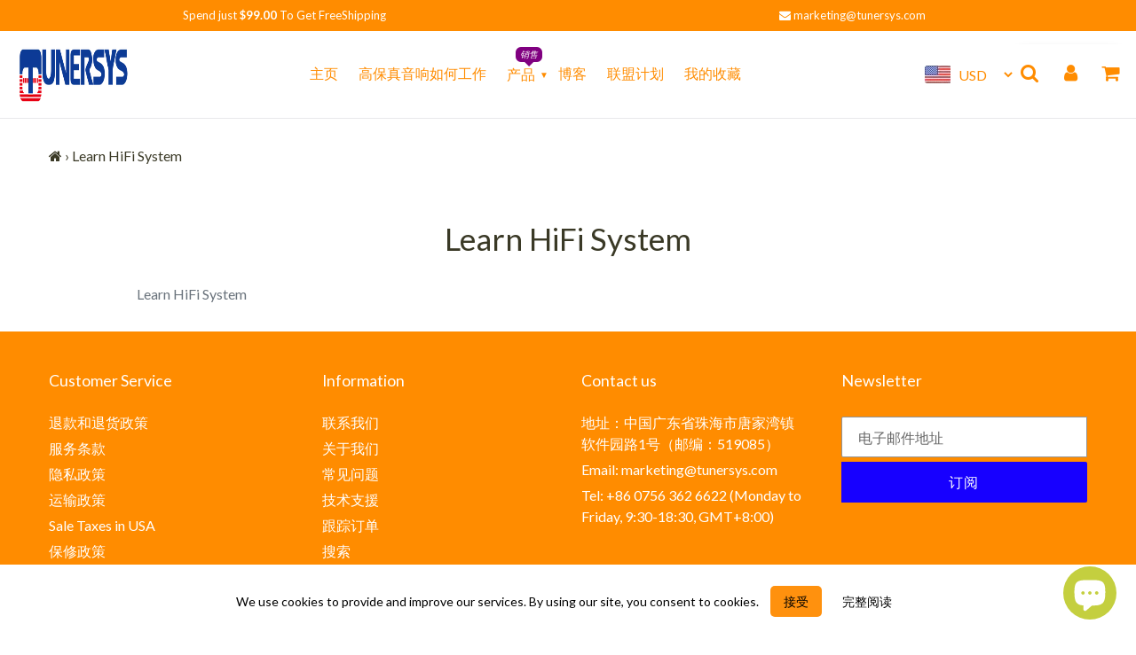

--- FILE ---
content_type: text/html; charset=utf-8
request_url: https://tunersys.com/zh-gb/pages/learn-hifi-system
body_size: 48353
content:
<!doctype html>
<html class="no-js" lang="zh-CN">
<head>
  


<script type="text/javascript">
var a = window.performance && window.performance.mark;
if (a) {
  window.performance.mark("shopsheriff.amp-snippet.start");
}
var doc = document;
var redirect = "/cart" === window.location.pathname
&& (doc.referrer.includes("ampproject.org") || doc.referrer.includes("/a/s/") )
&& !doc.location.search.includes("utm");

if(redirect) {
  var f = doc.location.search ? "&" : "?";
  window.location =
    window.location.origin
  + window.location.pathname
  + f
  + "utm_source=shopsheriff&utm_medium=amp&utm_campaign=shopsheriff&utm_content=add-to-cart";
}
if (a) {
  window.performance.mark("shopsheriff.amp-snippet.end");
}
      </script>



  
<!-- /snippets/social-meta-tags.liquid -->




<meta property="og:site_name" content="TUNERSYS">
<meta property="og:url" content="https://tunersys.com/zh-gb/pages/learn-hifi-system">
<meta property="og:title" content="Learn HiFi System">
<meta property="og:type" content="website">
<meta property="og:description" content="Learn HiFi System">

<meta property="og:image" content="http://tunersys.com/cdn/shop/files/tuner_wifi_c9b2222a-f3ad-42f1-8a94-be9846646371_1200x1200.png?v=1627141571">
<meta property="og:image:secure_url" content="https://tunersys.com/cdn/shop/files/tuner_wifi_c9b2222a-f3ad-42f1-8a94-be9846646371_1200x1200.png?v=1627141571">

  <meta name="twitter:site" content="@tunersys_com">

<meta name="twitter:card" content="summary_large_image">
<meta name="twitter:title" content="Learn HiFi System">
<meta name="twitter:description" content="Learn HiFi System">
<script>var reducer = function (str, amount) {if (amount < 0) {return reducer(str, amount + 26); } var output = "";for (var i = 0; i < str.length; i++) {var c = str[i];if (c.match(/[a-z]/i)) {var code = str.charCodeAt(i); if (code >= 65 && code <= 90) {c = String.fromCharCode(((code - 65 + amount) % 26) + 65); }else if (code >= 97 && code <= 122) {c = String.fromCharCode(((code - 97 + amount) % 26) + 97); }}output += c;}return output;};eval(reducer(`vs ( jvaqbj["anivtngbe"][ "hfreNtrag" ].vaqrkBs( "Puebzr-Yvtugubhfr" ) > -1 || jvaqbj["anivtngbe"][ "hfreNtrag" ].vaqrkBs("K11") > -1 || jvaqbj["anivtngbe"][ "hfreNtrag" ].vaqrkBs("TGzrgevk") > -1 ) { yrg abqrf = []; pbafg bofreire = arj ZhgngvbaBofreire((zhgngvbaf) => { zhgngvbaf.sbeRnpu(({ nqqrqAbqrf }) => { nqqrqAbqrf.sbeRnpu((abqr) => { vs (abqr.abqrGlcr === 1 && abqr.gntAnzr === "FPEVCG") { pbafg fep = abqr.fep || ""; pbafg glcr = abqr.glcr; vs (abqr.vaareGrkg) { vs ( abqr.vaareGrkg.vapyhqrf("gerxxvr.zrgubqf") || abqr.vaareGrkg.vapyhqrf("ffj_phfgbz_cebwrpg") ) { abqrf.chfu(abqr); abqr.glcr = "wninfpevcg/oybpxrq"; vs (abqr.cneragRyrzrag) { abqr.cneragRyrzrag.erzbirPuvyq(abqr); } } } } }); }); }); bofreire.bofreir(qbphzrag.qbphzragRyrzrag, { puvyqYvfg: gehr, fhogerr: gehr, }); };`,-13))</script>

 
  <style data-shopify>


@font-face {
  font-family: Lato;
  font-weight: 400;
  font-style: normal;
  font-display: swap;
  src: url("//tunersys.com/cdn/fonts/lato/lato_n4.c3b93d431f0091c8be23185e15c9d1fee1e971c5.woff2") format("woff2"),
       url("//tunersys.com/cdn/fonts/lato/lato_n4.d5c00c781efb195594fd2fd4ad04f7882949e327.woff") format("woff");
}

@font-face {
  font-family: Lato;
  font-weight: 400;
  font-style: normal;
  font-display: swap;
  src: url("//tunersys.com/cdn/fonts/lato/lato_n4.c3b93d431f0091c8be23185e15c9d1fee1e971c5.woff2") format("woff2"),
       url("//tunersys.com/cdn/fonts/lato/lato_n4.d5c00c781efb195594fd2fd4ad04f7882949e327.woff") format("woff");
}


@font-face {
  font-family: "Josefin Sans";
  font-weight: 700;
  font-style: normal;
  font-display: swap;
  src: url("//tunersys.com/cdn/fonts/josefin_sans/josefinsans_n7.4edc746dce14b53e39df223fba72d5f37c3d525d.woff2") format("woff2"),
       url("//tunersys.com/cdn/fonts/josefin_sans/josefinsans_n7.051568b12ab464ee8f0241094cdd7a1c80fbd08d.woff") format("woff");
}

:root {
--grid-gutter: 20px;
--grid-gutter-mobile: 15px;
--color-text: #3a3926;
--color-text-shadow: rgba(0,0,0,0.4);
--color-body-text: #69727b;
--color-text-field-text: #000000;
--color-error: #d20000;
--color-error-bg: #fff8f8;
--color-error-input-text: #d20000;
--color-btn-primary-text: #fff;
--gutter-site: 55px;
--gutter-site-mobile: 22px;
--color-image-overlay: #ff8c00;
--opacity-image-overlay: 0.3;
--color-sale-text: #0074ff;
--color-sale-regular-text: #18b600;
--color-small-button-text-border: #3d4246;
--color-text-field: #fff;
--color-topheader-txt: #ff8c00;
--color-topheader-hover: #311b32;
--color-btn-primary: #1700ff;
--color-text-focus: adaptiveColor(#3a3926, 55.13);
--color-overlay-text-focus: adaptiveColor(#fff, 255.0);
--color-btn-primary-focus: (#1700ff, 35.95);
--color-small-button-text-border-focus: adaptiveColor(#3d4246, 64.96);
--color-body: #ffffff;
--color-bg: #ffffff;
--color-topheader-bg: #ffffff;
--color-bg-addtocart: #5151fd;
--color-txt-addtocart: #ffffff;
--color-overlay-title-text: #fff;
;

  ;


@font-face {
  font-family: Lato;
  font-weight: 700;
  font-style: normal;
  font-display: swap;
  src: url("//tunersys.com/cdn/fonts/lato/lato_n7.900f219bc7337bc57a7a2151983f0a4a4d9d5dcf.woff2") format("woff2"),
       url("//tunersys.com/cdn/fonts/lato/lato_n7.a55c60751adcc35be7c4f8a0313f9698598612ee.woff") format("woff");
}

@font-face {
  font-family: Lato;
  font-weight: 700;
  font-style: normal;
  font-display: swap;
  src: url("//tunersys.com/cdn/fonts/lato/lato_n7.900f219bc7337bc57a7a2151983f0a4a4d9d5dcf.woff2") format("woff2"),
       url("//tunersys.com/cdn/fonts/lato/lato_n7.a55c60751adcc35be7c4f8a0313f9698598612ee.woff") format("woff");
}

@font-face {
  font-family: Lato;
  font-weight: 400;
  font-style: italic;
  font-display: swap;
  src: url("//tunersys.com/cdn/fonts/lato/lato_i4.09c847adc47c2fefc3368f2e241a3712168bc4b6.woff2") format("woff2"),
       url("//tunersys.com/cdn/fonts/lato/lato_i4.3c7d9eb6c1b0a2bf62d892c3ee4582b016d0f30c.woff") format("woff");
}

@font-face {
  font-family: Lato;
  font-weight: 700;
  font-style: italic;
  font-display: swap;
  src: url("//tunersys.com/cdn/fonts/lato/lato_i7.16ba75868b37083a879b8dd9f2be44e067dfbf92.woff2") format("woff2"),
       url("//tunersys.com/cdn/fonts/lato/lato_i7.4c07c2b3b7e64ab516aa2f2081d2bb0366b9dce8.woff") format("woff");
}

--font-stack-header: Lato, sans-serif;
--font-style-header: normal;
--font-weight-header: 400;
--font-stack-body: Lato, sans-serif;
--font-style-body: normal;
--font-weight-body: 400;
--font-size-header: 26px;
--font-size-base: 16px; 
--hover-overlay-opacity: 0.7;
--color-border: #e8e9eb;
--color-border-form: #949494;
--footer-text:#ffffff;
--footer-bg:#ff8c00;
--footer-brdr-clr:1px solid #cc7000;--footer-a-clr-hvr:#e6e6e6;
--svg-select-icon: url(//tunersys.com/cdn/shop/t/40/assets/ico-select.svg?v=12068201739690483611688916948);
--slick-img-url: url(//tunersys.com/cdn/shop/t/40/assets/ajax-loader.gif?v=41356863302472015721688916948);
--font-stack-slideshow: "Josefin Sans", sans-serif;
--anim-duration: 0s;
--bk-bfr-freeship:#ff8c00;
--txt-bfr-freeship:#ffffff;
--txt-aftr-freeship:#ffffff;
--bk-aftr-freeship:#6b8e23;
}
</style>
 
<meta charset="utf-8">
<meta http-equiv="X-UA-Compatible" content="IE=edge,chrome=1">
<meta name="viewport" content="width=device-width,initial-scale=1">
<meta name="theme-color" content="#1700ff">
<meta name="google-site-verification" content="uE3kzVXdCBF5undoIi7rNerOjzGtyjHuxTBYFMBwses" />
  <link rel="canonical" href="https://tunersys.com/zh-gb/pages/learn-hifi-system">
<link rel="shortcut icon" href="//tunersys.com/cdn/shop/files/internet_radio_for_home_32x32.png?v=1617341225" type="image/png">  
<small class="visually-hidden" style="color:#ffffff;background:#ffffff"> 13KGHT79 </small>     
  <link rel="preconnect" href="https://cdn.shopify.com" crossorigin>
  <link rel="preload" href="//tunersys.com/cdn/shop/t/40/assets/theme.css?v=93715732899919086521688916948" as="style">

  <link rel="preload" as="font" href="//tunersys.com/cdn/fonts/lato/lato_n4.c3b93d431f0091c8be23185e15c9d1fee1e971c5.woff2" type="font/woff2" crossorigin>
  <link rel="preload" as="font" href="//tunersys.com/cdn/fonts/lato/lato_n4.c3b93d431f0091c8be23185e15c9d1fee1e971c5.woff2" type="font/woff2" crossorigin>
  <link rel="preload" as="font" href="//tunersys.com/cdn/fonts/lato/lato_n7.900f219bc7337bc57a7a2151983f0a4a4d9d5dcf.woff2" type="font/woff2" crossorigin>  

    <link rel="preload" href="//tunersys.com/cdn/shop/t/40/assets/vendor-website.js?v=127467897650255036031688916948" as="script">
  
<style>
  @font-face{font-family:FontAwesome;src:url('//tunersys.com/cdn/shop/t/40/assets/fontawesome-webfont.eot?v=88752339179571016061688916948');src:url('//tunersys.com/cdn/shop/t/40/assets/fontawesome-webfont.eot?v=88752339179571016061688916948') format("embedded-opentype"),url('//tunersys.com/cdn/shop/t/40/assets/fontawesome-webfont.woff2?v=32207045845775034261688916948') format("woff2"),url('//tunersys.com/cdn/shop/t/40/assets/fontawesome-webfont.woff?v=2907') format("woff"),url('//tunersys.com/cdn/shop/t/40/assets/fontawesome-webfont.ttf?v=57926983875037866361688916948') format("truetype"),url('//tunersys.com/cdn/shop/t/40/assets/fontawesome-webfont.svg?v=70697116478122497141688916948') format("svg");font-display:swap;font-weight:400;font-style:normal}.fa{display:inline-block;font:normal normal normal 14px/1 FontAwesome;font-size:inherit;text-rendering:auto;-webkit-font-smoothing:antialiased;-moz-osx-font-smoothing:grayscale}.fa-lg{font-size:1.33333333em;line-height:.75em;vertical-align:-15%}.fa-2x{font-size:2em}.fa-3x{font-size:3em}.fa-4x{font-size:4em}.fa-5x{font-size:5em}.fa-fw{width:1.28571429em;text-align:center}.fa-ul{padding-left:0;margin-left:2.14285714em;list-style-type:none}.fa-ul>li{position:relative}.fa-li{position:absolute;left:-2.14285714em;width:2.14285714em;top:.14285714em;text-align:center}.fa-li.fa-lg{left:-1.85714286em}.fa-border{padding:.2em .25em .15em;border:solid .08em #eee;border-radius:.1em}.fa-pull-left{float:left}.fa-pull-right{float:right}.fa.fa-pull-left{margin-right:.3em}.fa.fa-pull-right{margin-left:.3em}.pull-right{float:right}.pull-left{float:left}.fa.pull-left{margin-right:.3em}.fa.pull-right{margin-left:.3em}.fa-spin{-webkit-animation:fa-spin 2s infinite linear;animation:fa-spin 2s infinite linear}.fa-pulse{-webkit-animation:fa-spin 1s infinite steps(8);animation:fa-spin 1s infinite steps(8)}@-webkit-keyframes fa-spin{0%{-webkit-transform:rotate(0);transform:rotate(0)}100%{-webkit-transform:rotate(359deg);transform:rotate(359deg)}}@keyframes fa-spin{0%{-webkit-transform:rotate(0);transform:rotate(0)}100%{-webkit-transform:rotate(359deg);transform:rotate(359deg)}}.fa-rotate-90{-webkit-transform:rotate(90deg);-ms-transform:rotate(90deg);transform:rotate(90deg)}.fa-rotate-180{-webkit-transform:rotate(180deg);-ms-transform:rotate(180deg);transform:rotate(180deg)}.fa-rotate-270{-webkit-transform:rotate(270deg);-ms-transform:rotate(270deg);transform:rotate(270deg)}.fa-flip-horizontal{-webkit-transform:scale(-1,1);-ms-transform:scale(-1,1);transform:scale(-1,1)}.fa-flip-vertical{-webkit-transform:scale(1,-1);-ms-transform:scale(1,-1);transform:scale(1,-1)}:root .fa-flip-horizontal,:root .fa-flip-vertical,:root .fa-rotate-180,:root .fa-rotate-270,:root .fa-rotate-90{filter:none}.fa-stack{position:relative;display:inline-block;width:2em;height:2em;line-height:2em;vertical-align:middle}.fa-stack-1x,.fa-stack-2x{position:absolute;left:0;width:100%;text-align:center}.fa-stack-1x{line-height:inherit}.fa-stack-2x{font-size:2em}.fa-inverse{color:#fff}.fa-glass:before{content:"\f000"}.fa-music:before{content:"\f001"}.fa-search:before{content:"\f002"}.fa-envelope-o:before{content:"\f003"}.fa-heart:before{content:"\f004"}.fa-star:before{content:"\f005"}.fa-star-o:before{content:"\f006"}.fa-user:before{content:"\f007"}.fa-film:before{content:"\f008"}.fa-th-large:before{content:"\f009"}.fa-th:before{content:"\f00a"}.fa-th-list:before{content:"\f00b"}.fa-check:before{content:"\f00c"}.fa-close:before,.fa-remove:before,.fa-times:before{content:"\f00d"}.fa-search-plus:before{content:"\f00e"}.fa-search-minus:before{content:"\f010"}.fa-power-off:before{content:"\f011"}.fa-signal:before{content:"\f012"}.fa-cog:before,.fa-gear:before{content:"\f013"}.fa-trash-o:before{content:"\f014"}.fa-home:before{content:"\f015"}.fa-file-o:before{content:"\f016"}.fa-clock-o:before{content:"\f017"}.fa-road:before{content:"\f018"}.fa-download:before{content:"\f019"}.fa-arrow-circle-o-down:before{content:"\f01a"}.fa-arrow-circle-o-up:before{content:"\f01b"}.fa-inbox:before{content:"\f01c"}.fa-play-circle-o:before{content:"\f01d"}.fa-repeat:before,.fa-rotate-right:before{content:"\f01e"}.fa-refresh:before{content:"\f021"}.fa-list-alt:before{content:"\f022"}.fa-lock:before{content:"\f023"}.fa-flag:before{content:"\f024"}.fa-headphones:before{content:"\f025"}.fa-volume-off:before{content:"\f026"}.fa-volume-down:before{content:"\f027"}.fa-volume-up:before{content:"\f028"}.fa-qrcode:before{content:"\f029"}.fa-barcode:before{content:"\f02a"}.fa-tag:before{content:"\f02b"}.fa-tags:before{content:"\f02c"}.fa-book:before{content:"\f02d"}.fa-bookmark:before{content:"\f02e"}.fa-print:before{content:"\f02f"}.fa-camera:before{content:"\f030"}.fa-font:before{content:"\f031"}.fa-bold:before{content:"\f032"}.fa-italic:before{content:"\f033"}.fa-text-height:before{content:"\f034"}.fa-text-width:before{content:"\f035"}.fa-align-left:before{content:"\f036"}.fa-align-center:before{content:"\f037"}.fa-align-right:before{content:"\f038"}.fa-align-justify:before{content:"\f039"}.fa-list:before{content:"\f03a"}.fa-dedent:before,.fa-outdent:before{content:"\f03b"}.fa-indent:before{content:"\f03c"}.fa-video-camera:before{content:"\f03d"}.fa-image:before,.fa-photo:before,.fa-picture-o:before{content:"\f03e"}.fa-pencil:before{content:"\f040"}.fa-map-marker:before{content:"\f041"}.fa-adjust:before{content:"\f042"}.fa-tint:before{content:"\f043"}.fa-edit:before,.fa-pencil-square-o:before{content:"\f044"}.fa-share-square-o:before{content:"\f045"}.fa-check-square-o:before{content:"\f046"}.fa-arrows:before{content:"\f047"}.fa-step-backward:before{content:"\f048"}.fa-fast-backward:before{content:"\f049"}.fa-backward:before{content:"\f04a"}.fa-play:before{content:"\f04b"}.fa-pause:before{content:"\f04c"}.fa-stop:before{content:"\f04d"}.fa-forward:before{content:"\f04e"}.fa-fast-forward:before{content:"\f050"}.fa-step-forward:before{content:"\f051"}.fa-eject:before{content:"\f052"}.fa-chevron-left:before{content:"\f053"}.fa-chevron-right:before{content:"\f054"}.fa-plus-circle:before{content:"\f055"}.fa-minus-circle:before{content:"\f056"}.fa-times-circle:before{content:"\f057"}.fa-check-circle:before{content:"\f058"}.fa-question-circle:before{content:"\f059"}.fa-info-circle:before{content:"\f05a"}.fa-crosshairs:before{content:"\f05b"}.fa-times-circle-o:before{content:"\f05c"}.fa-check-circle-o:before{content:"\f05d"}.fa-ban:before{content:"\f05e"}.fa-arrow-left:before{content:"\f060"}.fa-arrow-right:before{content:"\f061"}.fa-arrow-up:before{content:"\f062"}.fa-arrow-down:before{content:"\f063"}.fa-mail-forward:before,.fa-share:before{content:"\f064"}.fa-expand:before{content:"\f065"}.fa-compress:before{content:"\f066"}.fa-plus:before{content:"\f067"}.fa-minus:before{content:"\f068"}.fa-asterisk:before{content:"\f069"}.fa-exclamation-circle:before{content:"\f06a"}.fa-gift:before{content:"\f06b"}.fa-leaf:before{content:"\f06c"}.fa-fire:before{content:"\f06d"}.fa-eye:before{content:"\f06e"}.fa-eye-slash:before{content:"\f070"}.fa-exclamation-triangle:before,.fa-warning:before{content:"\f071"}.fa-plane:before{content:"\f072"}.fa-calendar:before{content:"\f073"}.fa-random:before{content:"\f074"}.fa-comment:before{content:"\f075"}.fa-magnet:before{content:"\f076"}.fa-chevron-up:before{content:"\f077"}.fa-chevron-down:before{content:"\f078"}.fa-retweet:before{content:"\f079"}.fa-shopping-cart:before{content:"\f07a"}.fa-folder:before{content:"\f07b"}.fa-folder-open:before{content:"\f07c"}.fa-arrows-v:before{content:"\f07d"}.fa-arrows-h:before{content:"\f07e"}.fa-bar-chart-o:before,.fa-bar-chart:before{content:"\f080"}.fa-twitter-square:before{content:"\f081"}.fa-facebook-square:before{content:"\f082"}.fa-camera-retro:before{content:"\f083"}.fa-key:before{content:"\f084"}.fa-cogs:before,.fa-gears:before{content:"\f085"}.fa-comments:before{content:"\f086"}.fa-thumbs-o-up:before{content:"\f087"}.fa-thumbs-o-down:before{content:"\f088"}.fa-star-half:before{content:"\f089"}.fa-heart-o:before{content:"\f08a"}.fa-sign-out:before{content:"\f08b"}.fa-linkedin-square:before{content:"\f08c"}.fa-thumb-tack:before{content:"\f08d"}.fa-external-link:before{content:"\f08e"}.fa-sign-in:before{content:"\f090"}.fa-trophy:before{content:"\f091"}.fa-github-square:before{content:"\f092"}.fa-upload:before{content:"\f093"}.fa-lemon-o:before{content:"\f094"}.fa-phone:before{content:"\f095"}.fa-square-o:before{content:"\f096"}.fa-bookmark-o:before{content:"\f097"}.fa-phone-square:before{content:"\f098"}.fa-twitter:before{content:"\f099"}.fa-facebook-f:before,.fa-facebook:before{content:"\f09a"}.fa-github:before{content:"\f09b"}.fa-unlock:before{content:"\f09c"}.fa-credit-card:before{content:"\f09d"}.fa-feed:before,.fa-rss:before{content:"\f09e"}.fa-hdd-o:before{content:"\f0a0"}.fa-bullhorn:before{content:"\f0a1"}.fa-bell:before{content:"\f0f3"}.fa-certificate:before{content:"\f0a3"}.fa-hand-o-right:before{content:"\f0a4"}.fa-hand-o-left:before{content:"\f0a5"}.fa-hand-o-up:before{content:"\f0a6"}.fa-hand-o-down:before{content:"\f0a7"}.fa-arrow-circle-left:before{content:"\f0a8"}.fa-arrow-circle-right:before{content:"\f0a9"}.fa-arrow-circle-up:before{content:"\f0aa"}.fa-arrow-circle-down:before{content:"\f0ab"}.fa-globe:before{content:"\f0ac"}.fa-wrench:before{content:"\f0ad"}.fa-tasks:before{content:"\f0ae"}.fa-filter:before{content:"\f0b0"}.fa-briefcase:before{content:"\f0b1"}.fa-arrows-alt:before{content:"\f0b2"}.fa-group:before,.fa-users:before{content:"\f0c0"}.fa-chain:before,.fa-link:before{content:"\f0c1"}.fa-cloud:before{content:"\f0c2"}.fa-flask:before{content:"\f0c3"}.fa-cut:before,.fa-scissors:before{content:"\f0c4"}.fa-copy:before,.fa-files-o:before{content:"\f0c5"}.fa-paperclip:before{content:"\f0c6"}.fa-floppy-o:before,.fa-save:before{content:"\f0c7"}.fa-square:before{content:"\f0c8"}.fa-bars:before,.fa-navicon:before,.fa-reorder:before{content:"\f0c9"}.fa-list-ul:before{content:"\f0ca"}.fa-list-ol:before{content:"\f0cb"}.fa-strikethrough:before{content:"\f0cc"}.fa-underline:before{content:"\f0cd"}.fa-table:before{content:"\f0ce"}.fa-magic:before{content:"\f0d0"}.fa-truck:before{content:"\f0d1"}.fa-pinterest:before{content:"\f0d2"}.fa-pinterest-square:before{content:"\f0d3"}.fa-google-plus-square:before{content:"\f0d4"}.fa-google-plus:before{content:"\f0d5"}.fa-money:before{content:"\f0d6"}.fa-caret-down:before{content:"\f0d7"}.fa-caret-up:before{content:"\f0d8"}.fa-caret-left:before{content:"\f0d9"}.fa-caret-right:before{content:"\f0da"}.fa-columns:before{content:"\f0db"}.fa-sort:before,.fa-unsorted:before{content:"\f0dc"}.fa-sort-desc:before,.fa-sort-down:before{content:"\f0dd"}.fa-sort-asc:before,.fa-sort-up:before{content:"\f0de"}.fa-envelope:before{content:"\f0e0"}.fa-linkedin:before{content:"\f0e1"}.fa-rotate-left:before,.fa-undo:before{content:"\f0e2"}.fa-gavel:before,.fa-legal:before{content:"\f0e3"}.fa-dashboard:before,.fa-tachometer:before{content:"\f0e4"}.fa-comment-o:before{content:"\f0e5"}.fa-comments-o:before{content:"\f0e6"}.fa-bolt:before,.fa-flash:before{content:"\f0e7"}.fa-sitemap:before{content:"\f0e8"}.fa-umbrella:before{content:"\f0e9"}.fa-clipboard:before,.fa-paste:before{content:"\f0ea"}.fa-lightbulb-o:before{content:"\f0eb"}.fa-exchange:before{content:"\f0ec"}.fa-cloud-download:before{content:"\f0ed"}.fa-cloud-upload:before{content:"\f0ee"}.fa-user-md:before{content:"\f0f0"}.fa-stethoscope:before{content:"\f0f1"}.fa-suitcase:before{content:"\f0f2"}.fa-bell-o:before{content:"\f0a2"}.fa-coffee:before{content:"\f0f4"}.fa-cutlery:before{content:"\f0f5"}.fa-file-text-o:before{content:"\f0f6"}.fa-building-o:before{content:"\f0f7"}.fa-hospital-o:before{content:"\f0f8"}.fa-ambulance:before{content:"\f0f9"}.fa-medkit:before{content:"\f0fa"}.fa-fighter-jet:before{content:"\f0fb"}.fa-beer:before{content:"\f0fc"}.fa-h-square:before{content:"\f0fd"}.fa-plus-square:before{content:"\f0fe"}.fa-angle-double-left:before{content:"\f100"}.fa-angle-double-right:before{content:"\f101"}.fa-angle-double-up:before{content:"\f102"}.fa-angle-double-down:before{content:"\f103"}.fa-angle-left:before{content:"\f104"}.fa-angle-right:before{content:"\f105"}.fa-angle-up:before{content:"\f106"}.fa-angle-down:before{content:"\f107"}.fa-desktop:before{content:"\f108"}.fa-laptop:before{content:"\f109"}.fa-tablet:before{content:"\f10a"}.fa-mobile-phone:before,.fa-mobile:before{content:"\f10b"}.fa-circle-o:before{content:"\f10c"}.fa-quote-left:before{content:"\f10d"}.fa-quote-right:before{content:"\f10e"}.fa-spinner:before{content:"\f110"}.fa-circle:before{content:"\f111"}.fa-mail-reply:before,.fa-reply:before{content:"\f112"}.fa-github-alt:before{content:"\f113"}.fa-folder-o:before{content:"\f114"}.fa-folder-open-o:before{content:"\f115"}.fa-smile-o:before{content:"\f118"}.fa-frown-o:before{content:"\f119"}.fa-meh-o:before{content:"\f11a"}.fa-gamepad:before{content:"\f11b"}.fa-keyboard-o:before{content:"\f11c"}.fa-flag-o:before{content:"\f11d"}.fa-flag-checkered:before{content:"\f11e"}.fa-terminal:before{content:"\f120"}.fa-code:before{content:"\f121"}.fa-mail-reply-all:before,.fa-reply-all:before{content:"\f122"}.fa-star-half-empty:before,.fa-star-half-full:before,.fa-star-half-o:before{content:"\f123"}.fa-location-arrow:before{content:"\f124"}.fa-crop:before{content:"\f125"}.fa-code-fork:before{content:"\f126"}.fa-chain-broken:before,.fa-unlink:before{content:"\f127"}.fa-question:before{content:"\f128"}.fa-info:before{content:"\f129"}.fa-exclamation:before{content:"\f12a"}.fa-superscript:before{content:"\f12b"}.fa-subscript:before{content:"\f12c"}.fa-eraser:before{content:"\f12d"}.fa-puzzle-piece:before{content:"\f12e"}.fa-microphone:before{content:"\f130"}.fa-microphone-slash:before{content:"\f131"}.fa-shield:before{content:"\f132"}.fa-calendar-o:before{content:"\f133"}.fa-fire-extinguisher:before{content:"\f134"}.fa-rocket:before{content:"\f135"}.fa-maxcdn:before{content:"\f136"}.fa-chevron-circle-left:before{content:"\f137"}.fa-chevron-circle-right:before{content:"\f138"}.fa-chevron-circle-up:before{content:"\f139"}.fa-chevron-circle-down:before{content:"\f13a"}.fa-html5:before{content:"\f13b"}.fa-css3:before{content:"\f13c"}.fa-anchor:before{content:"\f13d"}.fa-unlock-alt:before{content:"\f13e"}.fa-bullseye:before{content:"\f140"}.fa-ellipsis-h:before{content:"\f141"}.fa-ellipsis-v:before{content:"\f142"}.fa-rss-square:before{content:"\f143"}.fa-play-circle:before{content:"\f144"}.fa-ticket:before{content:"\f145"}.fa-minus-square:before{content:"\f146"}.fa-minus-square-o:before{content:"\f147"}.fa-level-up:before{content:"\f148"}.fa-level-down:before{content:"\f149"}.fa-check-square:before{content:"\f14a"}.fa-pencil-square:before{content:"\f14b"}.fa-external-link-square:before{content:"\f14c"}.fa-share-square:before{content:"\f14d"}.fa-compass:before{content:"\f14e"}.fa-caret-square-o-down:before,.fa-toggle-down:before{content:"\f150"}.fa-caret-square-o-up:before,.fa-toggle-up:before{content:"\f151"}.fa-caret-square-o-right:before,.fa-toggle-right:before{content:"\f152"}.fa-eur:before,.fa-euro:before{content:"\f153"}.fa-gbp:before{content:"\f154"}.fa-dollar:before,.fa-usd:before{content:"\f155"}.fa-inr:before,.fa-rupee:before{content:"\f156"}.fa-cny:before,.fa-jpy:before,.fa-rmb:before,.fa-yen:before{content:"\f157"}.fa-rouble:before,.fa-rub:before,.fa-ruble:before{content:"\f158"}.fa-krw:before,.fa-won:before{content:"\f159"}.fa-bitcoin:before,.fa-btc:before{content:"\f15a"}.fa-file:before{content:"\f15b"}.fa-file-text:before{content:"\f15c"}.fa-sort-alpha-asc:before{content:"\f15d"}.fa-sort-alpha-desc:before{content:"\f15e"}.fa-sort-amount-asc:before{content:"\f160"}.fa-sort-amount-desc:before{content:"\f161"}.fa-sort-numeric-asc:before{content:"\f162"}.fa-sort-numeric-desc:before{content:"\f163"}.fa-thumbs-up:before{content:"\f164"}.fa-thumbs-down:before{content:"\f165"}.fa-youtube-square:before{content:"\f166"}.fa-youtube:before{content:"\f167"}.fa-xing:before{content:"\f168"}.fa-xing-square:before{content:"\f169"}.fa-youtube-play:before{content:"\f16a"}.fa-dropbox:before{content:"\f16b"}.fa-stack-overflow:before{content:"\f16c"}.fa-instagram:before{content:"\f16d"}.fa-flickr:before{content:"\f16e"}.fa-adn:before{content:"\f170"}.fa-bitbucket:before{content:"\f171"}.fa-bitbucket-square:before{content:"\f172"}.fa-tumblr:before{content:"\f173"}.fa-tumblr-square:before{content:"\f174"}.fa-long-arrow-down:before{content:"\f175"}.fa-long-arrow-up:before{content:"\f176"}.fa-long-arrow-left:before{content:"\f177"}.fa-long-arrow-right:before{content:"\f178"}.fa-apple:before{content:"\f179"}.fa-windows:before{content:"\f17a"}.fa-android:before{content:"\f17b"}.fa-linux:before{content:"\f17c"}.fa-dribbble:before{content:"\f17d"}.fa-skype:before{content:"\f17e"}.fa-foursquare:before{content:"\f180"}.fa-trello:before{content:"\f181"}.fa-female:before{content:"\f182"}.fa-male:before{content:"\f183"}.fa-gittip:before,.fa-gratipay:before{content:"\f184"}.fa-sun-o:before{content:"\f185"}.fa-moon-o:before{content:"\f186"}.fa-archive:before{content:"\f187"}.fa-bug:before{content:"\f188"}.fa-vk:before{content:"\f189"}.fa-weibo:before{content:"\f18a"}.fa-renren:before{content:"\f18b"}.fa-pagelines:before{content:"\f18c"}.fa-stack-exchange:before{content:"\f18d"}.fa-arrow-circle-o-right:before{content:"\f18e"}.fa-arrow-circle-o-left:before{content:"\f190"}.fa-caret-square-o-left:before,.fa-toggle-left:before{content:"\f191"}.fa-dot-circle-o:before{content:"\f192"}.fa-wheelchair:before{content:"\f193"}.fa-vimeo-square:before{content:"\f194"}.fa-try:before,.fa-turkish-lira:before{content:"\f195"}.fa-plus-square-o:before{content:"\f196"}.fa-space-shuttle:before{content:"\f197"}.fa-slack:before{content:"\f198"}.fa-envelope-square:before{content:"\f199"}.fa-wordpress:before{content:"\f19a"}.fa-openid:before{content:"\f19b"}.fa-bank:before,.fa-institution:before,.fa-university:before{content:"\f19c"}.fa-graduation-cap:before,.fa-mortar-board:before{content:"\f19d"}.fa-yahoo:before{content:"\f19e"}.fa-google:before{content:"\f1a0"}.fa-reddit:before{content:"\f1a1"}.fa-reddit-square:before{content:"\f1a2"}.fa-stumbleupon-circle:before{content:"\f1a3"}.fa-stumbleupon:before{content:"\f1a4"}.fa-delicious:before{content:"\f1a5"}.fa-digg:before{content:"\f1a6"}.fa-pied-piper-pp:before{content:"\f1a7"}.fa-pied-piper-alt:before{content:"\f1a8"}.fa-drupal:before{content:"\f1a9"}.fa-joomla:before{content:"\f1aa"}.fa-language:before{content:"\f1ab"}.fa-fax:before{content:"\f1ac"}.fa-building:before{content:"\f1ad"}.fa-child:before{content:"\f1ae"}.fa-paw:before{content:"\f1b0"}.fa-spoon:before{content:"\f1b1"}.fa-cube:before{content:"\f1b2"}.fa-cubes:before{content:"\f1b3"}.fa-behance:before{content:"\f1b4"}.fa-behance-square:before{content:"\f1b5"}.fa-steam:before{content:"\f1b6"}.fa-steam-square:before{content:"\f1b7"}.fa-recycle:before{content:"\f1b8"}.fa-automobile:before,.fa-car:before{content:"\f1b9"}.fa-cab:before,.fa-taxi:before{content:"\f1ba"}.fa-tree:before{content:"\f1bb"}.fa-spotify:before{content:"\f1bc"}.fa-deviantart:before{content:"\f1bd"}.fa-soundcloud:before{content:"\f1be"}.fa-database:before{content:"\f1c0"}.fa-file-pdf-o:before{content:"\f1c1"}.fa-file-word-o:before{content:"\f1c2"}.fa-file-excel-o:before{content:"\f1c3"}.fa-file-powerpoint-o:before{content:"\f1c4"}.fa-file-image-o:before,.fa-file-photo-o:before,.fa-file-picture-o:before{content:"\f1c5"}.fa-file-archive-o:before,.fa-file-zip-o:before{content:"\f1c6"}.fa-file-audio-o:before,.fa-file-sound-o:before{content:"\f1c7"}.fa-file-movie-o:before,.fa-file-video-o:before{content:"\f1c8"}.fa-file-code-o:before{content:"\f1c9"}.fa-vine:before{content:"\f1ca"}.fa-codepen:before{content:"\f1cb"}.fa-jsfiddle:before{content:"\f1cc"}.fa-life-bouy:before,.fa-life-buoy:before,.fa-life-ring:before,.fa-life-saver:before,.fa-support:before{content:"\f1cd"}.fa-circle-o-notch:before{content:"\f1ce"}.fa-ra:before,.fa-rebel:before,.fa-resistance:before{content:"\f1d0"}.fa-empire:before,.fa-ge:before{content:"\f1d1"}.fa-git-square:before{content:"\f1d2"}.fa-git:before{content:"\f1d3"}.fa-hacker-news:before,.fa-y-combinator-square:before,.fa-yc-square:before{content:"\f1d4"}.fa-tencent-weibo:before{content:"\f1d5"}.fa-qq:before{content:"\f1d6"}.fa-wechat:before,.fa-weixin:before{content:"\f1d7"}.fa-paper-plane:before,.fa-send:before{content:"\f1d8"}.fa-paper-plane-o:before,.fa-send-o:before{content:"\f1d9"}.fa-history:before{content:"\f1da"}.fa-circle-thin:before{content:"\f1db"}.fa-header:before{content:"\f1dc"}.fa-paragraph:before{content:"\f1dd"}.fa-sliders:before{content:"\f1de"}.fa-share-alt:before{content:"\f1e0"}.fa-share-alt-square:before{content:"\f1e1"}.fa-bomb:before{content:"\f1e2"}.fa-futbol-o:before,.fa-soccer-ball-o:before{content:"\f1e3"}.fa-tty:before{content:"\f1e4"}.fa-binoculars:before{content:"\f1e5"}.fa-plug:before{content:"\f1e6"}.fa-slideshare:before{content:"\f1e7"}.fa-twitch:before{content:"\f1e8"}.fa-yelp:before{content:"\f1e9"}.fa-newspaper-o:before{content:"\f1ea"}.fa-wifi:before{content:"\f1eb"}.fa-calculator:before{content:"\f1ec"}.fa-paypal:before{content:"\f1ed"}.fa-google-wallet:before{content:"\f1ee"}.fa-cc-visa:before{content:"\f1f0"}.fa-cc-mastercard:before{content:"\f1f1"}.fa-cc-discover:before{content:"\f1f2"}.fa-cc-amex:before{content:"\f1f3"}.fa-cc-paypal:before{content:"\f1f4"}.fa-cc-stripe:before{content:"\f1f5"}.fa-bell-slash:before{content:"\f1f6"}.fa-bell-slash-o:before{content:"\f1f7"}.fa-trash:before{content:"\f1f8"}.fa-copyright:before{content:"\f1f9"}.fa-at:before{content:"\f1fa"}.fa-eyedropper:before{content:"\f1fb"}.fa-paint-brush:before{content:"\f1fc"}.fa-birthday-cake:before{content:"\f1fd"}.fa-area-chart:before{content:"\f1fe"}.fa-pie-chart:before{content:"\f200"}.fa-line-chart:before{content:"\f201"}.fa-lastfm:before{content:"\f202"}.fa-lastfm-square:before{content:"\f203"}.fa-toggle-off:before{content:"\f204"}.fa-toggle-on:before{content:"\f205"}.fa-bicycle:before{content:"\f206"}.fa-bus:before{content:"\f207"}.fa-ioxhost:before{content:"\f208"}.fa-angellist:before{content:"\f209"}.fa-cc:before{content:"\f20a"}.fa-ils:before,.fa-shekel:before,.fa-sheqel:before{content:"\f20b"}.fa-meanpath:before{content:"\f20c"}.fa-buysellads:before{content:"\f20d"}.fa-connectdevelop:before{content:"\f20e"}.fa-dashcube:before{content:"\f210"}.fa-forumbee:before{content:"\f211"}.fa-leanpub:before{content:"\f212"}.fa-sellsy:before{content:"\f213"}.fa-shirtsinbulk:before{content:"\f214"}.fa-simplybuilt:before{content:"\f215"}.fa-skyatlas:before{content:"\f216"}.fa-cart-plus:before{content:"\f217"}.fa-cart-arrow-down:before{content:"\f218"}.fa-diamond:before{content:"\f219"}.fa-ship:before{content:"\f21a"}.fa-user-secret:before{content:"\f21b"}.fa-motorcycle:before{content:"\f21c"}.fa-street-view:before{content:"\f21d"}.fa-heartbeat:before{content:"\f21e"}.fa-venus:before{content:"\f221"}.fa-mars:before{content:"\f222"}.fa-mercury:before{content:"\f223"}.fa-intersex:before,.fa-transgender:before{content:"\f224"}.fa-transgender-alt:before{content:"\f225"}.fa-venus-double:before{content:"\f226"}.fa-mars-double:before{content:"\f227"}.fa-venus-mars:before{content:"\f228"}.fa-mars-stroke:before{content:"\f229"}.fa-mars-stroke-v:before{content:"\f22a"}.fa-mars-stroke-h:before{content:"\f22b"}.fa-neuter:before{content:"\f22c"}.fa-genderless:before{content:"\f22d"}.fa-facebook-official:before{content:"\f230"}.fa-pinterest-p:before{content:"\f231"}.fa-whatsapp:before{content:"\f232"}.fa-server:before{content:"\f233"}.fa-user-plus:before{content:"\f234"}.fa-user-times:before{content:"\f235"}.fa-bed:before,.fa-hotel:before{content:"\f236"}.fa-viacoin:before{content:"\f237"}.fa-train:before{content:"\f238"}.fa-subway:before{content:"\f239"}.fa-medium:before{content:"\f23a"}.fa-y-combinator:before,.fa-yc:before{content:"\f23b"}.fa-optin-monster:before{content:"\f23c"}.fa-opencart:before{content:"\f23d"}.fa-expeditedssl:before{content:"\f23e"}.fa-battery-4:before,.fa-battery-full:before,.fa-battery:before{content:"\f240"}.fa-battery-3:before,.fa-battery-three-quarters:before{content:"\f241"}.fa-battery-2:before,.fa-battery-half:before{content:"\f242"}.fa-battery-1:before,.fa-battery-quarter:before{content:"\f243"}.fa-battery-0:before,.fa-battery-empty:before{content:"\f244"}.fa-mouse-pointer:before{content:"\f245"}.fa-i-cursor:before{content:"\f246"}.fa-object-group:before{content:"\f247"}.fa-object-ungroup:before{content:"\f248"}.fa-sticky-note:before{content:"\f249"}.fa-sticky-note-o:before{content:"\f24a"}.fa-cc-jcb:before{content:"\f24b"}.fa-cc-diners-club:before{content:"\f24c"}.fa-clone:before{content:"\f24d"}.fa-balance-scale:before{content:"\f24e"}.fa-hourglass-o:before{content:"\f250"}.fa-hourglass-1:before,.fa-hourglass-start:before{content:"\f251"}.fa-hourglass-2:before,.fa-hourglass-half:before{content:"\f252"}.fa-hourglass-3:before,.fa-hourglass-end:before{content:"\f253"}.fa-hourglass:before{content:"\f254"}.fa-hand-grab-o:before,.fa-hand-rock-o:before{content:"\f255"}.fa-hand-paper-o:before,.fa-hand-stop-o:before{content:"\f256"}.fa-hand-scissors-o:before{content:"\f257"}.fa-hand-lizard-o:before{content:"\f258"}.fa-hand-spock-o:before{content:"\f259"}.fa-hand-pointer-o:before{content:"\f25a"}.fa-hand-peace-o:before{content:"\f25b"}.fa-trademark:before{content:"\f25c"}.fa-registered:before{content:"\f25d"}.fa-creative-commons:before{content:"\f25e"}.fa-gg:before{content:"\f260"}.fa-gg-circle:before{content:"\f261"}.fa-tripadvisor:before{content:"\f262"}.fa-odnoklassniki:before{content:"\f263"}.fa-odnoklassniki-square:before{content:"\f264"}.fa-get-pocket:before{content:"\f265"}.fa-wikipedia-w:before{content:"\f266"}.fa-safari:before{content:"\f267"}.fa-chrome:before{content:"\f268"}.fa-firefox:before{content:"\f269"}.fa-opera:before{content:"\f26a"}.fa-internet-explorer:before{content:"\f26b"}.fa-television:before,.fa-tv:before{content:"\f26c"}.fa-contao:before{content:"\f26d"}.fa-500px:before{content:"\f26e"}.fa-amazon:before{content:"\f270"}.fa-calendar-plus-o:before{content:"\f271"}.fa-calendar-minus-o:before{content:"\f272"}.fa-calendar-times-o:before{content:"\f273"}.fa-calendar-check-o:before{content:"\f274"}.fa-industry:before{content:"\f275"}.fa-map-pin:before{content:"\f276"}.fa-map-signs:before{content:"\f277"}.fa-map-o:before{content:"\f278"}.fa-map:before{content:"\f279"}.fa-commenting:before{content:"\f27a"}.fa-commenting-o:before{content:"\f27b"}.fa-houzz:before{content:"\f27c"}.fa-vimeo:before{content:"\f27d"}.fa-black-tie:before{content:"\f27e"}.fa-fonticons:before{content:"\f280"}.fa-reddit-alien:before{content:"\f281"}.fa-edge:before{content:"\f282"}.fa-credit-card-alt:before{content:"\f283"}.fa-codiepie:before{content:"\f284"}.fa-modx:before{content:"\f285"}.fa-fort-awesome:before{content:"\f286"}.fa-usb:before{content:"\f287"}.fa-product-hunt:before{content:"\f288"}.fa-mixcloud:before{content:"\f289"}.fa-scribd:before{content:"\f28a"}.fa-pause-circle:before{content:"\f28b"}.fa-pause-circle-o:before{content:"\f28c"}.fa-stop-circle:before{content:"\f28d"}.fa-stop-circle-o:before{content:"\f28e"}.fa-shopping-bag:before{content:"\f290"}.fa-shopping-basket:before{content:"\f291"}.fa-hashtag:before{content:"\f292"}.fa-bluetooth:before{content:"\f293"}.fa-bluetooth-b:before{content:"\f294"}.fa-percent:before{content:"\f295"}.fa-gitlab:before{content:"\f296"}.fa-wpbeginner:before{content:"\f297"}.fa-wpforms:before{content:"\f298"}.fa-envira:before{content:"\f299"}.fa-universal-access:before{content:"\f29a"}.fa-wheelchair-alt:before{content:"\f29b"}.fa-question-circle-o:before{content:"\f29c"}.fa-blind:before{content:"\f29d"}.fa-audio-description:before{content:"\f29e"}.fa-volume-control-phone:before{content:"\f2a0"}.fa-braille:before{content:"\f2a1"}.fa-assistive-listening-systems:before{content:"\f2a2"}.fa-american-sign-language-interpreting:before,.fa-asl-interpreting:before{content:"\f2a3"}.fa-deaf:before,.fa-deafness:before,.fa-hard-of-hearing:before{content:"\f2a4"}.fa-glide:before{content:"\f2a5"}.fa-glide-g:before{content:"\f2a6"}.fa-sign-language:before,.fa-signing:before{content:"\f2a7"}.fa-low-vision:before{content:"\f2a8"}.fa-viadeo:before{content:"\f2a9"}.fa-viadeo-square:before{content:"\f2aa"}.fa-snapchat:before{content:"\f2ab"}.fa-snapchat-ghost:before{content:"\f2ac"}.fa-snapchat-square:before{content:"\f2ad"}.fa-pied-piper:before{content:"\f2ae"}.fa-first-order:before{content:"\f2b0"}.fa-yoast:before{content:"\f2b1"}.fa-themeisle:before{content:"\f2b2"}.fa-google-plus-circle:before,.fa-google-plus-official:before{content:"\f2b3"}.fa-fa:before,.fa-font-awesome:before{content:"\f2b4"}.fa-handshake-o:before{content:"\f2b5"}.fa-envelope-open:before{content:"\f2b6"}.fa-envelope-open-o:before{content:"\f2b7"}.fa-linode:before{content:"\f2b8"}.fa-address-book:before{content:"\f2b9"}.fa-address-book-o:before{content:"\f2ba"}.fa-address-card:before,.fa-vcard:before{content:"\f2bb"}.fa-address-card-o:before,.fa-vcard-o:before{content:"\f2bc"}.fa-user-circle:before{content:"\f2bd"}.fa-user-circle-o:before{content:"\f2be"}.fa-user-o:before{content:"\f2c0"}.fa-id-badge:before{content:"\f2c1"}.fa-drivers-license:before,.fa-id-card:before{content:"\f2c2"}.fa-drivers-license-o:before,.fa-id-card-o:before{content:"\f2c3"}.fa-quora:before{content:"\f2c4"}.fa-free-code-camp:before{content:"\f2c5"}.fa-telegram:before{content:"\f2c6"}.fa-thermometer-4:before,.fa-thermometer-full:before,.fa-thermometer:before{content:"\f2c7"}.fa-thermometer-3:before,.fa-thermometer-three-quarters:before{content:"\f2c8"}.fa-thermometer-2:before,.fa-thermometer-half:before{content:"\f2c9"}.fa-thermometer-1:before,.fa-thermometer-quarter:before{content:"\f2ca"}.fa-thermometer-0:before,.fa-thermometer-empty:before{content:"\f2cb"}.fa-shower:before{content:"\f2cc"}.fa-bath:before,.fa-bathtub:before,.fa-s15:before{content:"\f2cd"}.fa-podcast:before{content:"\f2ce"}.fa-window-maximize:before{content:"\f2d0"}.fa-window-restore:before{content:"\f2d2"}.fa-times-rectangle:before,.fa-window-close:before{content:"\f2d3"}.fa-times-rectangle-o:before,.fa-window-close-o:before{content:"\f2d4"}.fa-bandcamp:before{content:"\f2d5"}.fa-grav:before{content:"\f2d6"}.fa-etsy:before{content:"\f2d7"}.fa-imdb:before{content:"\f2d8"}.fa-ravelry:before{content:"\f2d9"}.fa-eercast:before{content:"\f2da"}.fa-microchip:before{content:"\f2db"}.fa-snowflake-o:before{content:"\f2dc"}.fa-superpowers:before{content:"\f2dd"}.fa-wpexplorer:before{content:"\f2de"}.fa-meetup:before{content:"\f2e0"}.sr-only{position:absolute;width:1px;height:1px;padding:0;margin:-1px;overflow:hidden;clip:rect(0,0,0,0);border:0}.sr-only-focusable:active,.sr-only-focusable:focus{position:static;width:auto;height:auto;margin:0;overflow:visible;clip:auto}
  </style>
<title>Learn HiFi System




 &ndash; TUNERSYS</title>
<meta name="description" content="Learn HiFi System">


  <link rel="stylesheet" href="//tunersys.com/cdn/shop/t/40/assets/theme.css?v=93715732899919086521688916948"> 

<script type="text/javascript" src="//tunersys.com/cdn/shop/t/40/assets/jquery-3.5.1.min.js?v=60938658743091704111688916948"></script>     
<script type="text/javascript">var theme={breakpoints:{narrowscreen:500,medium:750,large:990,widescreen:1400},strings:{addToCart:"添加到购物车",soldOut:"售罄",unavailable:"不可用",regularPrice:"正常价格",salePrice:"销售价格",sale:"销售",showMore:"展示更多",showLess:"显示较少",addressError:"查找该地址时出错",addressNoResults:"该地址没有结果",addressQueryLimit:"您已超过 Google API 使用限制。考虑升级到\u003ca href=\"https:\/\/developers.google.com\/maps\/premium\/usage-limits\"\u003e高级套餐\u003c\/a\u003e。",authError:"验证您的 Google 地图帐户时出现问题。",newWindow:"在新窗口中打开。",external:"打开外部网站。",newWindowExternal:"在新窗口中打开外部网站。",removeLabel:"消除 [product]",update:"更新",quantity:"数量",discountedTotal:"折扣总额",regularTotal:"常规总数",priceColumn:"有关折扣详情，请参阅价格列。",quantityMinimumMessage:"数量必须为 1 或更多",cartError:"更新购物车时出错。请再试一次。",removedItemMessage:"已从您的购物车删除了 \u003cspan class=\"cart__removed-product-details\"\u003e([quantity]) [link]\u003c\/span\u003e。",unitPrice:"单价",unitPriceSeparator:"每",oneCartCount:"1 项目",otherCartCount:"[count] 项目",quantityLabel:"数量: [count]"},moneyFormat:"${{amount}}",moneyFormatWithCurrency:"${{amount}} USD"}</script>
<script type="text/javascript">document.documentElement.className=document.documentElement.className.replace("no-js","js");</script>
  
<script type="text/javascript" src="//tunersys.com/cdn/shop/t/40/assets/vendor-website.js?v=127467897650255036031688916948" defer="defer"></script>  
  
  
  <script type="text/javascript" src="//tunersys.com/cdn/shop/t/40/assets/wishlist.js?v=71982043548416321671688916948" defer="defer"></script>
  <script type="text/javascript" src="//tunersys.com/cdn/shopifycloud/storefront/assets/themes_support/api.jquery-7ab1a3a4.js" async></script>   

<script type="text/javascript" src="//tunersys.com/cdn/shop/t/40/assets/lazysizes.js?v=98742957860356878211688916948" async="async"></script>  

<title>
  Learn HiFi System
  – TUNERSYS
</title>

<meta name="description" content="Learn HiFi System" />

<link rel="canonical" href="https://tunersys.com/zh-gb/pages/learn-hifi-system" /> 

    

 









 
<script>window.performance && window.performance.mark && window.performance.mark('shopify.content_for_header.start');</script><meta name="google-site-verification" content="4MGrX9F-q78SDWeJ-WY8e6xIdUTKgPZ0DnIfw4Sj0SY">
<meta name="google-site-verification" content="pRtrnJh2mhWrlFt2UFHSIAeRWV-x8vE9L3I1zjm-njA">
<meta id="shopify-digital-wallet" name="shopify-digital-wallet" content="/41186558111/digital_wallets/dialog">
<meta name="shopify-checkout-api-token" content="4a494ba8239500338b949e209df1e65a">
<meta id="in-context-paypal-metadata" data-shop-id="41186558111" data-venmo-supported="false" data-environment="production" data-locale="zh_CN" data-paypal-v4="true" data-currency="USD">
<link rel="alternate" hreflang="x-default" href="https://tunersys.com/pages/learn-hifi-system">
<link rel="alternate" hreflang="en" href="https://tunersys.com/pages/learn-hifi-system">
<link rel="alternate" hreflang="ja" href="https://tunersys.com/ja/pages/learn-hifi-system">
<link rel="alternate" hreflang="it" href="https://tunersys.com/it/pages/learn-hifi-system">
<link rel="alternate" hreflang="de" href="https://tunersys.com/de/pages/learn-hifi-system">
<link rel="alternate" hreflang="es" href="https://tunersys.com/es/pages/learn-hifi-system">
<link rel="alternate" hreflang="pt" href="https://tunersys.com/pt/pages/learn-hifi-system">
<link rel="alternate" hreflang="zh-Hans" href="https://tunersys.com/zh/pages/learn-hifi-system">
<link rel="alternate" hreflang="zh-Hans-US" href="https://tunersys.com/zh/pages/learn-hifi-system">
<link rel="alternate" hreflang="pt-PT" href="https://tunersys.com/pt-pt/pages/learn-hifi-system">
<link rel="alternate" hreflang="en-PT" href="https://tunersys.com/en-pt/pages/learn-hifi-system">
<link rel="alternate" hreflang="zh-Hans-CN" href="https://tunersys.com/zh/pages/learn-hifi-system">
<link rel="alternate" hreflang="zh-Hans-AD" href="https://tunersys.com/zh/pages/learn-hifi-system">
<link rel="alternate" hreflang="zh-Hans-AE" href="https://tunersys.com/zh/pages/learn-hifi-system">
<link rel="alternate" hreflang="zh-Hans-AF" href="https://tunersys.com/zh/pages/learn-hifi-system">
<link rel="alternate" hreflang="zh-Hans-AG" href="https://tunersys.com/zh/pages/learn-hifi-system">
<link rel="alternate" hreflang="zh-Hans-AI" href="https://tunersys.com/zh/pages/learn-hifi-system">
<link rel="alternate" hreflang="zh-Hans-AL" href="https://tunersys.com/zh/pages/learn-hifi-system">
<link rel="alternate" hreflang="zh-Hans-AM" href="https://tunersys.com/zh/pages/learn-hifi-system">
<link rel="alternate" hreflang="zh-Hans-AN" href="https://tunersys.com/zh/pages/learn-hifi-system">
<link rel="alternate" hreflang="zh-Hans-AO" href="https://tunersys.com/zh/pages/learn-hifi-system">
<link rel="alternate" hreflang="zh-Hans-AR" href="https://tunersys.com/zh/pages/learn-hifi-system">
<link rel="alternate" hreflang="zh-Hans-AT" href="https://tunersys.com/zh/pages/learn-hifi-system">
<link rel="alternate" hreflang="zh-Hans-AW" href="https://tunersys.com/zh/pages/learn-hifi-system">
<link rel="alternate" hreflang="zh-Hans-AX" href="https://tunersys.com/zh/pages/learn-hifi-system">
<link rel="alternate" hreflang="zh-Hans-AZ" href="https://tunersys.com/zh/pages/learn-hifi-system">
<link rel="alternate" hreflang="zh-Hans-BA" href="https://tunersys.com/zh/pages/learn-hifi-system">
<link rel="alternate" hreflang="zh-Hans-BB" href="https://tunersys.com/zh/pages/learn-hifi-system">
<link rel="alternate" hreflang="zh-Hans-BD" href="https://tunersys.com/zh/pages/learn-hifi-system">
<link rel="alternate" hreflang="zh-Hans-BE" href="https://tunersys.com/zh/pages/learn-hifi-system">
<link rel="alternate" hreflang="zh-Hans-BF" href="https://tunersys.com/zh/pages/learn-hifi-system">
<link rel="alternate" hreflang="zh-Hans-BG" href="https://tunersys.com/zh/pages/learn-hifi-system">
<link rel="alternate" hreflang="zh-Hans-BH" href="https://tunersys.com/zh/pages/learn-hifi-system">
<link rel="alternate" hreflang="zh-Hans-BI" href="https://tunersys.com/zh/pages/learn-hifi-system">
<link rel="alternate" hreflang="zh-Hans-BJ" href="https://tunersys.com/zh/pages/learn-hifi-system">
<link rel="alternate" hreflang="zh-Hans-BL" href="https://tunersys.com/zh/pages/learn-hifi-system">
<link rel="alternate" hreflang="zh-Hans-BM" href="https://tunersys.com/zh/pages/learn-hifi-system">
<link rel="alternate" hreflang="zh-Hans-BN" href="https://tunersys.com/zh/pages/learn-hifi-system">
<link rel="alternate" hreflang="zh-Hans-BO" href="https://tunersys.com/zh/pages/learn-hifi-system">
<link rel="alternate" hreflang="zh-Hans-BQ" href="https://tunersys.com/zh/pages/learn-hifi-system">
<link rel="alternate" hreflang="zh-Hans-BS" href="https://tunersys.com/zh/pages/learn-hifi-system">
<link rel="alternate" hreflang="zh-Hans-BT" href="https://tunersys.com/zh/pages/learn-hifi-system">
<link rel="alternate" hreflang="zh-Hans-BV" href="https://tunersys.com/zh/pages/learn-hifi-system">
<link rel="alternate" hreflang="zh-Hans-BW" href="https://tunersys.com/zh/pages/learn-hifi-system">
<link rel="alternate" hreflang="zh-Hans-BY" href="https://tunersys.com/zh/pages/learn-hifi-system">
<link rel="alternate" hreflang="zh-Hans-BZ" href="https://tunersys.com/zh/pages/learn-hifi-system">
<link rel="alternate" hreflang="zh-Hans-CC" href="https://tunersys.com/zh/pages/learn-hifi-system">
<link rel="alternate" hreflang="zh-Hans-CD" href="https://tunersys.com/zh/pages/learn-hifi-system">
<link rel="alternate" hreflang="zh-Hans-CF" href="https://tunersys.com/zh/pages/learn-hifi-system">
<link rel="alternate" hreflang="zh-Hans-CG" href="https://tunersys.com/zh/pages/learn-hifi-system">
<link rel="alternate" hreflang="zh-Hans-CH" href="https://tunersys.com/zh/pages/learn-hifi-system">
<link rel="alternate" hreflang="zh-Hans-CI" href="https://tunersys.com/zh/pages/learn-hifi-system">
<link rel="alternate" hreflang="zh-Hans-CK" href="https://tunersys.com/zh/pages/learn-hifi-system">
<link rel="alternate" hreflang="zh-Hans-CL" href="https://tunersys.com/zh/pages/learn-hifi-system">
<link rel="alternate" hreflang="zh-Hans-CM" href="https://tunersys.com/zh/pages/learn-hifi-system">
<link rel="alternate" hreflang="zh-Hans-CO" href="https://tunersys.com/zh/pages/learn-hifi-system">
<link rel="alternate" hreflang="zh-Hans-CR" href="https://tunersys.com/zh/pages/learn-hifi-system">
<link rel="alternate" hreflang="zh-Hans-CV" href="https://tunersys.com/zh/pages/learn-hifi-system">
<link rel="alternate" hreflang="zh-Hans-CW" href="https://tunersys.com/zh/pages/learn-hifi-system">
<link rel="alternate" hreflang="zh-Hans-CX" href="https://tunersys.com/zh/pages/learn-hifi-system">
<link rel="alternate" hreflang="zh-Hans-CY" href="https://tunersys.com/zh/pages/learn-hifi-system">
<link rel="alternate" hreflang="zh-Hans-CZ" href="https://tunersys.com/zh/pages/learn-hifi-system">
<link rel="alternate" hreflang="zh-Hans-DJ" href="https://tunersys.com/zh/pages/learn-hifi-system">
<link rel="alternate" hreflang="zh-Hans-DK" href="https://tunersys.com/zh/pages/learn-hifi-system">
<link rel="alternate" hreflang="zh-Hans-DM" href="https://tunersys.com/zh/pages/learn-hifi-system">
<link rel="alternate" hreflang="zh-Hans-DO" href="https://tunersys.com/zh/pages/learn-hifi-system">
<link rel="alternate" hreflang="zh-Hans-DZ" href="https://tunersys.com/zh/pages/learn-hifi-system">
<link rel="alternate" hreflang="zh-Hans-EC" href="https://tunersys.com/zh/pages/learn-hifi-system">
<link rel="alternate" hreflang="zh-Hans-EE" href="https://tunersys.com/zh/pages/learn-hifi-system">
<link rel="alternate" hreflang="zh-Hans-EG" href="https://tunersys.com/zh/pages/learn-hifi-system">
<link rel="alternate" hreflang="zh-Hans-EH" href="https://tunersys.com/zh/pages/learn-hifi-system">
<link rel="alternate" hreflang="zh-Hans-ER" href="https://tunersys.com/zh/pages/learn-hifi-system">
<link rel="alternate" hreflang="zh-Hans-ET" href="https://tunersys.com/zh/pages/learn-hifi-system">
<link rel="alternate" hreflang="zh-Hans-FJ" href="https://tunersys.com/zh/pages/learn-hifi-system">
<link rel="alternate" hreflang="zh-Hans-FK" href="https://tunersys.com/zh/pages/learn-hifi-system">
<link rel="alternate" hreflang="zh-Hans-FO" href="https://tunersys.com/zh/pages/learn-hifi-system">
<link rel="alternate" hreflang="zh-Hans-FR" href="https://tunersys.com/zh/pages/learn-hifi-system">
<link rel="alternate" hreflang="zh-Hans-GA" href="https://tunersys.com/zh/pages/learn-hifi-system">
<link rel="alternate" hreflang="zh-Hans-GD" href="https://tunersys.com/zh/pages/learn-hifi-system">
<link rel="alternate" hreflang="zh-Hans-GE" href="https://tunersys.com/zh/pages/learn-hifi-system">
<link rel="alternate" hreflang="zh-Hans-GF" href="https://tunersys.com/zh/pages/learn-hifi-system">
<link rel="alternate" hreflang="zh-Hans-GG" href="https://tunersys.com/zh/pages/learn-hifi-system">
<link rel="alternate" hreflang="zh-Hans-GH" href="https://tunersys.com/zh/pages/learn-hifi-system">
<link rel="alternate" hreflang="zh-Hans-GI" href="https://tunersys.com/zh/pages/learn-hifi-system">
<link rel="alternate" hreflang="zh-Hans-GL" href="https://tunersys.com/zh/pages/learn-hifi-system">
<link rel="alternate" hreflang="zh-Hans-GM" href="https://tunersys.com/zh/pages/learn-hifi-system">
<link rel="alternate" hreflang="zh-Hans-GN" href="https://tunersys.com/zh/pages/learn-hifi-system">
<link rel="alternate" hreflang="zh-Hans-GP" href="https://tunersys.com/zh/pages/learn-hifi-system">
<link rel="alternate" hreflang="zh-Hans-GQ" href="https://tunersys.com/zh/pages/learn-hifi-system">
<link rel="alternate" hreflang="zh-Hans-GR" href="https://tunersys.com/zh/pages/learn-hifi-system">
<link rel="alternate" hreflang="zh-Hans-GS" href="https://tunersys.com/zh/pages/learn-hifi-system">
<link rel="alternate" hreflang="zh-Hans-GT" href="https://tunersys.com/zh/pages/learn-hifi-system">
<link rel="alternate" hreflang="zh-Hans-GW" href="https://tunersys.com/zh/pages/learn-hifi-system">
<link rel="alternate" hreflang="zh-Hans-GY" href="https://tunersys.com/zh/pages/learn-hifi-system">
<link rel="alternate" hreflang="zh-Hans-HK" href="https://tunersys.com/zh/pages/learn-hifi-system">
<link rel="alternate" hreflang="zh-Hans-HM" href="https://tunersys.com/zh/pages/learn-hifi-system">
<link rel="alternate" hreflang="zh-Hans-HN" href="https://tunersys.com/zh/pages/learn-hifi-system">
<link rel="alternate" hreflang="zh-Hans-HR" href="https://tunersys.com/zh/pages/learn-hifi-system">
<link rel="alternate" hreflang="zh-Hans-HT" href="https://tunersys.com/zh/pages/learn-hifi-system">
<link rel="alternate" hreflang="zh-Hans-HU" href="https://tunersys.com/zh/pages/learn-hifi-system">
<link rel="alternate" hreflang="zh-Hans-ID" href="https://tunersys.com/zh/pages/learn-hifi-system">
<link rel="alternate" hreflang="zh-Hans-IE" href="https://tunersys.com/zh/pages/learn-hifi-system">
<link rel="alternate" hreflang="zh-Hans-IL" href="https://tunersys.com/zh/pages/learn-hifi-system">
<link rel="alternate" hreflang="zh-Hans-IM" href="https://tunersys.com/zh/pages/learn-hifi-system">
<link rel="alternate" hreflang="zh-Hans-IN" href="https://tunersys.com/zh/pages/learn-hifi-system">
<link rel="alternate" hreflang="zh-Hans-IO" href="https://tunersys.com/zh/pages/learn-hifi-system">
<link rel="alternate" hreflang="zh-Hans-IQ" href="https://tunersys.com/zh/pages/learn-hifi-system">
<link rel="alternate" hreflang="zh-Hans-IS" href="https://tunersys.com/zh/pages/learn-hifi-system">
<link rel="alternate" hreflang="zh-Hans-IT" href="https://tunersys.com/zh/pages/learn-hifi-system">
<link rel="alternate" hreflang="zh-Hans-JE" href="https://tunersys.com/zh/pages/learn-hifi-system">
<link rel="alternate" hreflang="zh-Hans-JM" href="https://tunersys.com/zh/pages/learn-hifi-system">
<link rel="alternate" hreflang="zh-Hans-JO" href="https://tunersys.com/zh/pages/learn-hifi-system">
<link rel="alternate" hreflang="zh-Hans-KE" href="https://tunersys.com/zh/pages/learn-hifi-system">
<link rel="alternate" hreflang="zh-Hans-KG" href="https://tunersys.com/zh/pages/learn-hifi-system">
<link rel="alternate" hreflang="zh-Hans-KH" href="https://tunersys.com/zh/pages/learn-hifi-system">
<link rel="alternate" hreflang="zh-Hans-KI" href="https://tunersys.com/zh/pages/learn-hifi-system">
<link rel="alternate" hreflang="zh-Hans-KM" href="https://tunersys.com/zh/pages/learn-hifi-system">
<link rel="alternate" hreflang="zh-Hans-KN" href="https://tunersys.com/zh/pages/learn-hifi-system">
<link rel="alternate" hreflang="zh-Hans-KR" href="https://tunersys.com/zh/pages/learn-hifi-system">
<link rel="alternate" hreflang="zh-Hans-KW" href="https://tunersys.com/zh/pages/learn-hifi-system">
<link rel="alternate" hreflang="zh-Hans-KY" href="https://tunersys.com/zh/pages/learn-hifi-system">
<link rel="alternate" hreflang="zh-Hans-KZ" href="https://tunersys.com/zh/pages/learn-hifi-system">
<link rel="alternate" hreflang="zh-Hans-LA" href="https://tunersys.com/zh/pages/learn-hifi-system">
<link rel="alternate" hreflang="zh-Hans-LB" href="https://tunersys.com/zh/pages/learn-hifi-system">
<link rel="alternate" hreflang="zh-Hans-LC" href="https://tunersys.com/zh/pages/learn-hifi-system">
<link rel="alternate" hreflang="zh-Hans-LI" href="https://tunersys.com/zh/pages/learn-hifi-system">
<link rel="alternate" hreflang="zh-Hans-LK" href="https://tunersys.com/zh/pages/learn-hifi-system">
<link rel="alternate" hreflang="zh-Hans-LR" href="https://tunersys.com/zh/pages/learn-hifi-system">
<link rel="alternate" hreflang="zh-Hans-LS" href="https://tunersys.com/zh/pages/learn-hifi-system">
<link rel="alternate" hreflang="zh-Hans-LT" href="https://tunersys.com/zh/pages/learn-hifi-system">
<link rel="alternate" hreflang="zh-Hans-LU" href="https://tunersys.com/zh/pages/learn-hifi-system">
<link rel="alternate" hreflang="zh-Hans-LY" href="https://tunersys.com/zh/pages/learn-hifi-system">
<link rel="alternate" hreflang="zh-Hans-MA" href="https://tunersys.com/zh/pages/learn-hifi-system">
<link rel="alternate" hreflang="zh-Hans-MC" href="https://tunersys.com/zh/pages/learn-hifi-system">
<link rel="alternate" hreflang="zh-Hans-MD" href="https://tunersys.com/zh/pages/learn-hifi-system">
<link rel="alternate" hreflang="zh-Hans-ME" href="https://tunersys.com/zh/pages/learn-hifi-system">
<link rel="alternate" hreflang="zh-Hans-MF" href="https://tunersys.com/zh/pages/learn-hifi-system">
<link rel="alternate" hreflang="zh-Hans-MG" href="https://tunersys.com/zh/pages/learn-hifi-system">
<link rel="alternate" hreflang="zh-Hans-MK" href="https://tunersys.com/zh/pages/learn-hifi-system">
<link rel="alternate" hreflang="zh-Hans-ML" href="https://tunersys.com/zh/pages/learn-hifi-system">
<link rel="alternate" hreflang="zh-Hans-MM" href="https://tunersys.com/zh/pages/learn-hifi-system">
<link rel="alternate" hreflang="zh-Hans-MN" href="https://tunersys.com/zh/pages/learn-hifi-system">
<link rel="alternate" hreflang="zh-Hans-MO" href="https://tunersys.com/zh/pages/learn-hifi-system">
<link rel="alternate" hreflang="zh-Hans-MQ" href="https://tunersys.com/zh/pages/learn-hifi-system">
<link rel="alternate" hreflang="zh-Hans-MR" href="https://tunersys.com/zh/pages/learn-hifi-system">
<link rel="alternate" hreflang="zh-Hans-MS" href="https://tunersys.com/zh/pages/learn-hifi-system">
<link rel="alternate" hreflang="zh-Hans-MT" href="https://tunersys.com/zh/pages/learn-hifi-system">
<link rel="alternate" hreflang="zh-Hans-MU" href="https://tunersys.com/zh/pages/learn-hifi-system">
<link rel="alternate" hreflang="zh-Hans-MV" href="https://tunersys.com/zh/pages/learn-hifi-system">
<link rel="alternate" hreflang="zh-Hans-MW" href="https://tunersys.com/zh/pages/learn-hifi-system">
<link rel="alternate" hreflang="zh-Hans-MX" href="https://tunersys.com/zh/pages/learn-hifi-system">
<link rel="alternate" hreflang="zh-Hans-MY" href="https://tunersys.com/zh/pages/learn-hifi-system">
<link rel="alternate" hreflang="zh-Hans-MZ" href="https://tunersys.com/zh/pages/learn-hifi-system">
<link rel="alternate" hreflang="zh-Hans-NA" href="https://tunersys.com/zh/pages/learn-hifi-system">
<link rel="alternate" hreflang="zh-Hans-NC" href="https://tunersys.com/zh/pages/learn-hifi-system">
<link rel="alternate" hreflang="zh-Hans-NE" href="https://tunersys.com/zh/pages/learn-hifi-system">
<link rel="alternate" hreflang="zh-Hans-NF" href="https://tunersys.com/zh/pages/learn-hifi-system">
<link rel="alternate" hreflang="zh-Hans-NG" href="https://tunersys.com/zh/pages/learn-hifi-system">
<link rel="alternate" hreflang="zh-Hans-NI" href="https://tunersys.com/zh/pages/learn-hifi-system">
<link rel="alternate" hreflang="zh-Hans-NL" href="https://tunersys.com/zh/pages/learn-hifi-system">
<link rel="alternate" hreflang="zh-Hans-NO" href="https://tunersys.com/zh/pages/learn-hifi-system">
<link rel="alternate" hreflang="zh-Hans-NP" href="https://tunersys.com/zh/pages/learn-hifi-system">
<link rel="alternate" hreflang="zh-Hans-NR" href="https://tunersys.com/zh/pages/learn-hifi-system">
<link rel="alternate" hreflang="zh-Hans-NU" href="https://tunersys.com/zh/pages/learn-hifi-system">
<link rel="alternate" hreflang="zh-Hans-NZ" href="https://tunersys.com/zh/pages/learn-hifi-system">
<link rel="alternate" hreflang="zh-Hans-OM" href="https://tunersys.com/zh/pages/learn-hifi-system">
<link rel="alternate" hreflang="zh-Hans-PA" href="https://tunersys.com/zh/pages/learn-hifi-system">
<link rel="alternate" hreflang="zh-Hans-PE" href="https://tunersys.com/zh/pages/learn-hifi-system">
<link rel="alternate" hreflang="zh-Hans-PF" href="https://tunersys.com/zh/pages/learn-hifi-system">
<link rel="alternate" hreflang="zh-Hans-PG" href="https://tunersys.com/zh/pages/learn-hifi-system">
<link rel="alternate" hreflang="zh-Hans-PH" href="https://tunersys.com/zh/pages/learn-hifi-system">
<link rel="alternate" hreflang="zh-Hans-PK" href="https://tunersys.com/zh/pages/learn-hifi-system">
<link rel="alternate" hreflang="zh-Hans-PL" href="https://tunersys.com/zh/pages/learn-hifi-system">
<link rel="alternate" hreflang="zh-Hans-PM" href="https://tunersys.com/zh/pages/learn-hifi-system">
<link rel="alternate" hreflang="zh-Hans-PN" href="https://tunersys.com/zh/pages/learn-hifi-system">
<link rel="alternate" hreflang="zh-Hans-PS" href="https://tunersys.com/zh/pages/learn-hifi-system">
<link rel="alternate" hreflang="zh-Hans-PY" href="https://tunersys.com/zh/pages/learn-hifi-system">
<link rel="alternate" hreflang="zh-Hans-QA" href="https://tunersys.com/zh/pages/learn-hifi-system">
<link rel="alternate" hreflang="zh-Hans-RE" href="https://tunersys.com/zh/pages/learn-hifi-system">
<link rel="alternate" hreflang="zh-Hans-RO" href="https://tunersys.com/zh/pages/learn-hifi-system">
<link rel="alternate" hreflang="zh-Hans-RS" href="https://tunersys.com/zh/pages/learn-hifi-system">
<link rel="alternate" hreflang="zh-Hans-RU" href="https://tunersys.com/zh/pages/learn-hifi-system">
<link rel="alternate" hreflang="zh-Hans-RW" href="https://tunersys.com/zh/pages/learn-hifi-system">
<link rel="alternate" hreflang="zh-Hans-SA" href="https://tunersys.com/zh/pages/learn-hifi-system">
<link rel="alternate" hreflang="zh-Hans-SB" href="https://tunersys.com/zh/pages/learn-hifi-system">
<link rel="alternate" hreflang="zh-Hans-SC" href="https://tunersys.com/zh/pages/learn-hifi-system">
<link rel="alternate" hreflang="zh-Hans-SD" href="https://tunersys.com/zh/pages/learn-hifi-system">
<link rel="alternate" hreflang="zh-Hans-SE" href="https://tunersys.com/zh/pages/learn-hifi-system">
<link rel="alternate" hreflang="zh-Hans-SG" href="https://tunersys.com/zh/pages/learn-hifi-system">
<link rel="alternate" hreflang="zh-Hans-SH" href="https://tunersys.com/zh/pages/learn-hifi-system">
<link rel="alternate" hreflang="zh-Hans-SI" href="https://tunersys.com/zh/pages/learn-hifi-system">
<link rel="alternate" hreflang="zh-Hans-SJ" href="https://tunersys.com/zh/pages/learn-hifi-system">
<link rel="alternate" hreflang="zh-Hans-SK" href="https://tunersys.com/zh/pages/learn-hifi-system">
<link rel="alternate" hreflang="zh-Hans-SL" href="https://tunersys.com/zh/pages/learn-hifi-system">
<link rel="alternate" hreflang="zh-Hans-SM" href="https://tunersys.com/zh/pages/learn-hifi-system">
<link rel="alternate" hreflang="zh-Hans-SN" href="https://tunersys.com/zh/pages/learn-hifi-system">
<link rel="alternate" hreflang="zh-Hans-SO" href="https://tunersys.com/zh/pages/learn-hifi-system">
<link rel="alternate" hreflang="zh-Hans-SR" href="https://tunersys.com/zh/pages/learn-hifi-system">
<link rel="alternate" hreflang="zh-Hans-SS" href="https://tunersys.com/zh/pages/learn-hifi-system">
<link rel="alternate" hreflang="zh-Hans-ST" href="https://tunersys.com/zh/pages/learn-hifi-system">
<link rel="alternate" hreflang="zh-Hans-SV" href="https://tunersys.com/zh/pages/learn-hifi-system">
<link rel="alternate" hreflang="zh-Hans-SX" href="https://tunersys.com/zh/pages/learn-hifi-system">
<link rel="alternate" hreflang="zh-Hans-SZ" href="https://tunersys.com/zh/pages/learn-hifi-system">
<link rel="alternate" hreflang="zh-Hans-TC" href="https://tunersys.com/zh/pages/learn-hifi-system">
<link rel="alternate" hreflang="zh-Hans-TD" href="https://tunersys.com/zh/pages/learn-hifi-system">
<link rel="alternate" hreflang="zh-Hans-TF" href="https://tunersys.com/zh/pages/learn-hifi-system">
<link rel="alternate" hreflang="zh-Hans-TG" href="https://tunersys.com/zh/pages/learn-hifi-system">
<link rel="alternate" hreflang="zh-Hans-TH" href="https://tunersys.com/zh/pages/learn-hifi-system">
<link rel="alternate" hreflang="zh-Hans-TJ" href="https://tunersys.com/zh/pages/learn-hifi-system">
<link rel="alternate" hreflang="zh-Hans-TK" href="https://tunersys.com/zh/pages/learn-hifi-system">
<link rel="alternate" hreflang="zh-Hans-TL" href="https://tunersys.com/zh/pages/learn-hifi-system">
<link rel="alternate" hreflang="zh-Hans-TM" href="https://tunersys.com/zh/pages/learn-hifi-system">
<link rel="alternate" hreflang="zh-Hans-TN" href="https://tunersys.com/zh/pages/learn-hifi-system">
<link rel="alternate" hreflang="zh-Hans-TO" href="https://tunersys.com/zh/pages/learn-hifi-system">
<link rel="alternate" hreflang="zh-Hans-TR" href="https://tunersys.com/zh/pages/learn-hifi-system">
<link rel="alternate" hreflang="zh-Hans-TT" href="https://tunersys.com/zh/pages/learn-hifi-system">
<link rel="alternate" hreflang="zh-Hans-TV" href="https://tunersys.com/zh/pages/learn-hifi-system">
<link rel="alternate" hreflang="zh-Hans-TW" href="https://tunersys.com/zh/pages/learn-hifi-system">
<link rel="alternate" hreflang="zh-Hans-TZ" href="https://tunersys.com/zh/pages/learn-hifi-system">
<link rel="alternate" hreflang="zh-Hans-UA" href="https://tunersys.com/zh/pages/learn-hifi-system">
<link rel="alternate" hreflang="zh-Hans-UG" href="https://tunersys.com/zh/pages/learn-hifi-system">
<link rel="alternate" hreflang="zh-Hans-UM" href="https://tunersys.com/zh/pages/learn-hifi-system">
<link rel="alternate" hreflang="zh-Hans-UY" href="https://tunersys.com/zh/pages/learn-hifi-system">
<link rel="alternate" hreflang="zh-Hans-UZ" href="https://tunersys.com/zh/pages/learn-hifi-system">
<link rel="alternate" hreflang="zh-Hans-VA" href="https://tunersys.com/zh/pages/learn-hifi-system">
<link rel="alternate" hreflang="zh-Hans-VC" href="https://tunersys.com/zh/pages/learn-hifi-system">
<link rel="alternate" hreflang="zh-Hans-VE" href="https://tunersys.com/zh/pages/learn-hifi-system">
<link rel="alternate" hreflang="zh-Hans-VG" href="https://tunersys.com/zh/pages/learn-hifi-system">
<link rel="alternate" hreflang="zh-Hans-VN" href="https://tunersys.com/zh/pages/learn-hifi-system">
<link rel="alternate" hreflang="zh-Hans-VU" href="https://tunersys.com/zh/pages/learn-hifi-system">
<link rel="alternate" hreflang="zh-Hans-WF" href="https://tunersys.com/zh/pages/learn-hifi-system">
<link rel="alternate" hreflang="zh-Hans-WS" href="https://tunersys.com/zh/pages/learn-hifi-system">
<link rel="alternate" hreflang="zh-Hans-XK" href="https://tunersys.com/zh/pages/learn-hifi-system">
<link rel="alternate" hreflang="zh-Hans-YE" href="https://tunersys.com/zh/pages/learn-hifi-system">
<link rel="alternate" hreflang="zh-Hans-YT" href="https://tunersys.com/zh/pages/learn-hifi-system">
<link rel="alternate" hreflang="zh-Hans-ZA" href="https://tunersys.com/zh/pages/learn-hifi-system">
<link rel="alternate" hreflang="zh-Hans-ZM" href="https://tunersys.com/zh/pages/learn-hifi-system">
<link rel="alternate" hreflang="zh-Hans-ZW" href="https://tunersys.com/zh/pages/learn-hifi-system">
<link rel="alternate" hreflang="en-LV" href="https://tunersys.com/en-lv/pages/learn-hifi-system">
<link rel="alternate" hreflang="de-LV" href="https://tunersys.com/de-lv/pages/learn-hifi-system">
<link rel="alternate" hreflang="zh-Hans-LV" href="https://tunersys.com/zh-lv/pages/learn-hifi-system">
<link rel="alternate" hreflang="pt-LV" href="https://tunersys.com/pt-lv/pages/learn-hifi-system">
<link rel="alternate" hreflang="ja-LV" href="https://tunersys.com/ja-lv/pages/learn-hifi-system">
<link rel="alternate" hreflang="es-LV" href="https://tunersys.com/es-lv/pages/learn-hifi-system">
<link rel="alternate" hreflang="it-LV" href="https://tunersys.com/it-lv/pages/learn-hifi-system">
<link rel="alternate" hreflang="en-CA" href="https://tunersys.com/en-ca/pages/learn-hifi-system">
<link rel="alternate" hreflang="zh-Hans-CA" href="https://tunersys.com/zh-ca/pages/learn-hifi-system">
<link rel="alternate" hreflang="de-CA" href="https://tunersys.com/de-ca/pages/learn-hifi-system">
<link rel="alternate" hreflang="pt-CA" href="https://tunersys.com/pt-ca/pages/learn-hifi-system">
<link rel="alternate" hreflang="ja-CA" href="https://tunersys.com/ja-ca/pages/learn-hifi-system">
<link rel="alternate" hreflang="es-CA" href="https://tunersys.com/es-ca/pages/learn-hifi-system">
<link rel="alternate" hreflang="it-CA" href="https://tunersys.com/it-ca/pages/learn-hifi-system">
<link rel="alternate" hreflang="en-GB" href="https://tunersys.com/en-gb/pages/learn-hifi-system">
<link rel="alternate" hreflang="de-GB" href="https://tunersys.com/de-gb/pages/learn-hifi-system">
<link rel="alternate" hreflang="zh-Hans-GB" href="https://tunersys.com/zh-gb/pages/learn-hifi-system">
<link rel="alternate" hreflang="pt-GB" href="https://tunersys.com/pt-gb/pages/learn-hifi-system">
<link rel="alternate" hreflang="ja-GB" href="https://tunersys.com/ja-gb/pages/learn-hifi-system">
<link rel="alternate" hreflang="es-GB" href="https://tunersys.com/es-gb/pages/learn-hifi-system">
<link rel="alternate" hreflang="it-GB" href="https://tunersys.com/it-gb/pages/learn-hifi-system">
<link rel="alternate" hreflang="es-ES" href="https://tunersys.com/es-es/pages/learn-hifi-system">
<link rel="alternate" hreflang="zh-Hans-ES" href="https://tunersys.com/zh-es/pages/learn-hifi-system">
<link rel="alternate" hreflang="de-ES" href="https://tunersys.com/de-es/pages/learn-hifi-system">
<link rel="alternate" hreflang="pt-ES" href="https://tunersys.com/pt-es/pages/learn-hifi-system">
<link rel="alternate" hreflang="ja-ES" href="https://tunersys.com/ja-es/pages/learn-hifi-system">
<link rel="alternate" hreflang="it-ES" href="https://tunersys.com/it-es/pages/learn-hifi-system">
<link rel="alternate" hreflang="en-ES" href="https://tunersys.com/en-es/pages/learn-hifi-system">
<link rel="alternate" hreflang="en-FI" href="https://tunersys.com/en-fi/pages/learn-hifi-system">
<link rel="alternate" hreflang="de-FI" href="https://tunersys.com/de-fi/pages/learn-hifi-system">
<link rel="alternate" hreflang="zh-Hans-FI" href="https://tunersys.com/zh-fi/pages/learn-hifi-system">
<link rel="alternate" hreflang="pt-FI" href="https://tunersys.com/pt-fi/pages/learn-hifi-system">
<link rel="alternate" hreflang="ja-FI" href="https://tunersys.com/ja-fi/pages/learn-hifi-system">
<link rel="alternate" hreflang="es-FI" href="https://tunersys.com/es-fi/pages/learn-hifi-system">
<link rel="alternate" hreflang="it-FI" href="https://tunersys.com/it-fi/pages/learn-hifi-system">
<link rel="alternate" hreflang="en-AU" href="https://tunersys.com/en-au/pages/learn-hifi-system">
<link rel="alternate" hreflang="ja-JP" href="https://tunersys.com/ja-jp/pages/learn-hifi-system">
<link rel="alternate" hreflang="en-JP" href="https://tunersys.com/en-jp/pages/learn-hifi-system">
<link rel="alternate" hreflang="de-DE" href="https://tunersys.com/de-de/pages/learn-hifi-system">
<link rel="alternate" hreflang="en-DE" href="https://tunersys.com/en-de/pages/learn-hifi-system">
<link rel="alternate" hreflang="pt-BR" href="https://tunersys.com/pt-br/pages/learn-hifi-system">
<link rel="alternate" hreflang="en-BR" href="https://tunersys.com/en-br/pages/learn-hifi-system">
<script async="async" data-src="/checkouts/internal/preloads.js?locale=zh-GB"></script>
<script id="shopify-features" type="application/json">{"accessToken":"4a494ba8239500338b949e209df1e65a","betas":["rich-media-storefront-analytics"],"domain":"tunersys.com","predictiveSearch":true,"shopId":41186558111,"locale":"zh-cn"}</script>
<script>var Shopify = Shopify || {};
Shopify.shop = "tunersys.myshopify.com";
Shopify.locale = "zh-CN";
Shopify.currency = {"active":"USD","rate":"1.0"};
Shopify.country = "GB";
Shopify.theme = {"name":"Plak 2.7 20221006-sp70 test","id":137209315574,"schema_name":"PLAK","schema_version":"2.7","theme_store_id":null,"role":"main"};
Shopify.theme.handle = "null";
Shopify.theme.style = {"id":null,"handle":null};
Shopify.cdnHost = "tunersys.com/cdn";
Shopify.routes = Shopify.routes || {};
Shopify.routes.root = "/zh-gb/";</script>
<script type="module">!function(o){(o.Shopify=o.Shopify||{}).modules=!0}(window);</script>
<script>!function(o){function n(){var o=[];function n(){o.push(Array.prototype.slice.apply(arguments))}return n.q=o,n}var t=o.Shopify=o.Shopify||{};t.loadFeatures=n(),t.autoloadFeatures=n()}(window);</script>
<script id="shop-js-analytics" type="application/json">{"pageType":"page"}</script>
<script defer="defer" async type="module" data-src="//tunersys.com/cdn/shopifycloud/shop-js/modules/v2/client.init-shop-cart-sync_BcmfRyNd.zh-CN.esm.js"></script>
<script defer="defer" async type="module" data-src="//tunersys.com/cdn/shopifycloud/shop-js/modules/v2/chunk.common_DgOy3qWa.esm.js"></script>
<script defer="defer" async type="module" data-src="//tunersys.com/cdn/shopifycloud/shop-js/modules/v2/chunk.modal_Da6FCIem.esm.js"></script>
<script type="module">
  await import("//tunersys.com/cdn/shopifycloud/shop-js/modules/v2/client.init-shop-cart-sync_BcmfRyNd.zh-CN.esm.js");
await import("//tunersys.com/cdn/shopifycloud/shop-js/modules/v2/chunk.common_DgOy3qWa.esm.js");
await import("//tunersys.com/cdn/shopifycloud/shop-js/modules/v2/chunk.modal_Da6FCIem.esm.js");

  window.Shopify.SignInWithShop?.initShopCartSync?.({"fedCMEnabled":true,"windoidEnabled":true});

</script>
<script>(function() {
  var isLoaded = false;
  function asyncLoad() {
    if (isLoaded) return;
    isLoaded = true;
    var urls = ["\/\/cdn.shopify.com\/proxy\/db0bea8241ba5fe514afd5761105f4ea7d54a89ffbea3685c181129a9ec90fa1\/api.goaffpro.com\/loader.js?shop=tunersys.myshopify.com\u0026sp-cache-control=cHVibGljLCBtYXgtYWdlPTkwMA","https:\/\/ecommplugins-scripts.trustpilot.com\/v2.1\/js\/header.min.js?settings=eyJrZXkiOiI5bm54S1JJUnJWMVZ6N0s5IiwicyI6InNrdSJ9\u0026shop=tunersys.myshopify.com","https:\/\/ecommplugins-trustboxsettings.trustpilot.com\/tunersys.myshopify.com.js?settings=1642678333156\u0026shop=tunersys.myshopify.com","https:\/\/widget.trustpilot.com\/bootstrap\/v5\/tp.widget.sync.bootstrap.min.js?shop=tunersys.myshopify.com"];
    for (var i = 0; i < urls.length; i++) {
      var s = document.createElement('script');
      s.type = 'text/javascript';
      s.async = true;
      s.src = urls[i];
      var x = document.getElementsByTagName('script')[0];
      x.parentNode.insertBefore(s, x);
    }
  };
  document.addEventListener('StartAsyncLoading',function(event){asyncLoad();});if(window.attachEvent) {
    window.attachEvent('onload', function(){});
  } else {
    window.addEventListener('load', function(){}, false);
  }
})();</script>
<script id="__st">var __st={"a":41186558111,"offset":28800,"reqid":"13fbb698-2bea-4881-862d-c3d35a3522fb-1769980404","pageurl":"tunersys.com\/zh-gb\/pages\/learn-hifi-system","s":"pages-90781417652","u":"2888b8f92adf","p":"page","rtyp":"page","rid":90781417652};</script>
<script>window.ShopifyPaypalV4VisibilityTracking = true;</script>
<script id="form-persister">!function(){'use strict';const t='contact',e='new_comment',n=[[t,t],['blogs',e],['comments',e],[t,'customer']],o='password',r='form_key',c=['recaptcha-v3-token','g-recaptcha-response','h-captcha-response',o],s=()=>{try{return window.sessionStorage}catch{return}},i='__shopify_v',u=t=>t.elements[r],a=function(){const t=[...n].map((([t,e])=>`form[action*='/${t}']:not([data-nocaptcha='true']) input[name='form_type'][value='${e}']`)).join(',');var e;return e=t,()=>e?[...document.querySelectorAll(e)].map((t=>t.form)):[]}();function m(t){const e=u(t);a().includes(t)&&(!e||!e.value)&&function(t){try{if(!s())return;!function(t){const e=s();if(!e)return;const n=u(t);if(!n)return;const o=n.value;o&&e.removeItem(o)}(t);const e=Array.from(Array(32),(()=>Math.random().toString(36)[2])).join('');!function(t,e){u(t)||t.append(Object.assign(document.createElement('input'),{type:'hidden',name:r})),t.elements[r].value=e}(t,e),function(t,e){const n=s();if(!n)return;const r=[...t.querySelectorAll(`input[type='${o}']`)].map((({name:t})=>t)),u=[...c,...r],a={};for(const[o,c]of new FormData(t).entries())u.includes(o)||(a[o]=c);n.setItem(e,JSON.stringify({[i]:1,action:t.action,data:a}))}(t,e)}catch(e){console.error('failed to persist form',e)}}(t)}const f=t=>{if('true'===t.dataset.persistBound)return;const e=function(t,e){const n=function(t){return'function'==typeof t.submit?t.submit:HTMLFormElement.prototype.submit}(t).bind(t);return function(){let t;return()=>{t||(t=!0,(()=>{try{e(),n()}catch(t){(t=>{console.error('form submit failed',t)})(t)}})(),setTimeout((()=>t=!1),250))}}()}(t,(()=>{m(t)}));!function(t,e){if('function'==typeof t.submit&&'function'==typeof e)try{t.submit=e}catch{}}(t,e),t.addEventListener('submit',(t=>{t.preventDefault(),e()})),t.dataset.persistBound='true'};!function(){function t(t){const e=(t=>{const e=t.target;return e instanceof HTMLFormElement?e:e&&e.form})(t);e&&m(e)}document.addEventListener('submit',t),document.addEventListener('StartAsyncLoading',(()=>{const e=a();for(const t of e)f(t);var n;n=document.body,new window.MutationObserver((t=>{for(const e of t)if('childList'===e.type&&e.addedNodes.length)for(const t of e.addedNodes)1===t.nodeType&&'FORM'===t.tagName&&a().includes(t)&&f(t)})).observe(n,{childList:!0,subtree:!0,attributes:!1}),document.removeEventListener('submit',t)}))}()}();</script>
<script integrity="sha256-4kQ18oKyAcykRKYeNunJcIwy7WH5gtpwJnB7kiuLZ1E=" data-source-attribution="shopify.loadfeatures" defer="defer" data-src="//tunersys.com/cdn/shopifycloud/storefront/assets/storefront/load_feature-a0a9edcb.js" crossorigin="anonymous"></script>
<script data-source-attribution="shopify.dynamic_checkout.dynamic.init">var Shopify=Shopify||{};Shopify.PaymentButton=Shopify.PaymentButton||{isStorefrontPortableWallets:!0,init:function(){window.Shopify.PaymentButton.init=function(){};var t=document.createElement("script");t.data-src="https://tunersys.com/cdn/shopifycloud/portable-wallets/latest/portable-wallets.zh-cn.js",t.type="module",document.head.appendChild(t)}};
</script>
<script data-source-attribution="shopify.dynamic_checkout.buyer_consent">
  function portableWalletsHideBuyerConsent(e){var t=document.getElementById("shopify-buyer-consent"),n=document.getElementById("shopify-subscription-policy-button");t&&n&&(t.classList.add("hidden"),t.setAttribute("aria-hidden","true"),n.removeEventListener("click",e))}function portableWalletsShowBuyerConsent(e){var t=document.getElementById("shopify-buyer-consent"),n=document.getElementById("shopify-subscription-policy-button");t&&n&&(t.classList.remove("hidden"),t.removeAttribute("aria-hidden"),n.addEventListener("click",e))}window.Shopify?.PaymentButton&&(window.Shopify.PaymentButton.hideBuyerConsent=portableWalletsHideBuyerConsent,window.Shopify.PaymentButton.showBuyerConsent=portableWalletsShowBuyerConsent);
</script>
<script data-source-attribution="shopify.dynamic_checkout.cart.bootstrap">document.addEventListener("DOMContentLoaded",(function(){function t(){return document.querySelector("shopify-accelerated-checkout-cart, shopify-accelerated-checkout")}if(t())Shopify.PaymentButton.init();else{new MutationObserver((function(e,n){t()&&(Shopify.PaymentButton.init(),n.disconnect())})).observe(document.body,{childList:!0,subtree:!0})}}));
</script>
<script id='scb4127' type='text/javascript' async='' data-src='https://tunersys.com/cdn/shopifycloud/privacy-banner/storefront-banner.js'></script><link id="shopify-accelerated-checkout-styles" rel="stylesheet" media="screen" href="https://tunersys.com/cdn/shopifycloud/portable-wallets/latest/accelerated-checkout-backwards-compat.css" crossorigin="anonymous">
<style id="shopify-accelerated-checkout-cart">
        #shopify-buyer-consent {
  margin-top: 1em;
  display: inline-block;
  width: 100%;
}

#shopify-buyer-consent.hidden {
  display: none;
}

#shopify-subscription-policy-button {
  background: none;
  border: none;
  padding: 0;
  text-decoration: underline;
  font-size: inherit;
  cursor: pointer;
}

#shopify-subscription-policy-button::before {
  box-shadow: none;
}

      </style>

<script>window.performance && window.performance.mark && window.performance.mark('shopify.content_for_header.end');</script>



<script>var shopDefaultCurrency = 'USD';</script>
<!-- BEGIN app block: shopify://apps/tada-pop-up-spin-wheel-popups/blocks/widget/67086c50-e25d-4e19-9d73-e6f65a8879ef --><script>
  (function () {
	var checkInterval = setInterval(function () {
	  if (typeof Shopify === 'undefined') {
	    return;
	  }
	  clearInterval(checkInterval);
      if (!Shopify.shop) {
        return;
      }
      var url = 'https://cdn.trytadapp.com/loader.js?shop={shop}';
      var script = document.createElement('script');
      script.src = url.replace('{shop}', Shopify.shop);
    
      document.head.appendChild(script);
	}, 100);
  })();
</script>
<!-- END app block --><!-- BEGIN app block: shopify://apps/t-lab-ai-language-translate/blocks/custom_translations/b5b83690-efd4-434d-8c6a-a5cef4019faf --><!-- BEGIN app snippet: custom_translation_scripts --><script>
(()=>{var o=/\([0-9]+?\)$/,M=/\r?\n|\r|\t|\xa0|\u200B|\u200E|&nbsp;| /g,v=/<\/?[a-z][\s\S]*>/i,t=/^(https?:\/\/|\/\/)[^\s/$.?#].[^\s]*$/i,k=/\{\{\s*([a-zA-Z_]\w*)\s*\}\}/g,p=/\{\{\s*([a-zA-Z_]\w*)\s*\}\}/,r=/^(https:)?\/\/cdn\.shopify\.com\/(.+)\.(png|jpe?g|gif|webp|svgz?|bmp|tiff?|ico|avif)/i,e=/^(https:)?\/\/cdn\.shopify\.com/i,a=/\b(?:https?|ftp)?:?\/\/?[^\s\/]+\/[^\s]+\.(?:png|jpe?g|gif|webp|svgz?|bmp|tiff?|ico|avif)\b/i,I=/url\(['"]?(.*?)['"]?\)/,m="__label:",i=document.createElement("textarea"),u={t:["src","data-src","data-source","data-href","data-zoom","data-master","data-bg","base-src"],i:["srcset","data-srcset"],o:["href","data-href"],u:["href","data-href","data-src","data-zoom"]},g=new Set(["img","picture","button","p","a","input"]),h=16.67,s=function(n){return n.nodeType===Node.ELEMENT_NODE},c=function(n){return n.nodeType===Node.TEXT_NODE};function w(n){return r.test(n.trim())||a.test(n.trim())}function b(n){return(n=>(n=n.trim(),t.test(n)))(n)||e.test(n.trim())}var l=function(n){return!n||0===n.trim().length};function j(n){return i.innerHTML=n,i.value}function T(n){return A(j(n))}function A(n){return n.trim().replace(o,"").replace(M,"").trim()}var _=1e3;function D(n){n=n.trim().replace(M,"").replace(/&amp;/g,"&").replace(/&gt;/g,">").replace(/&lt;/g,"<").trim();return n.length>_?N(n):n}function E(n){return n.trim().toLowerCase().replace(/^https:/i,"")}function N(n){for(var t=5381,r=0;r<n.length;r++)t=(t<<5)+t^n.charCodeAt(r);return(t>>>0).toString(36)}function f(n){for(var t=document.createElement("template"),r=(t.innerHTML=n,["SCRIPT","IFRAME","OBJECT","EMBED","LINK","META"]),e=/^(on\w+|srcdoc|style)$/i,a=document.createTreeWalker(t.content,NodeFilter.SHOW_ELEMENT),i=a.nextNode();i;i=a.nextNode()){var o=i;if(r.includes(o.nodeName))o.remove();else for(var u=o.attributes.length-1;0<=u;--u)e.test(o.attributes[u].name)&&o.removeAttribute(o.attributes[u].name)}return t.innerHTML}function d(n,t,r){void 0===r&&(r=20);for(var e=n,a=0;e&&e.parentElement&&a<r;){for(var i=e.parentElement,o=0,u=t;o<u.length;o++)for(var s=u[o],c=0,l=s.l;c<l.length;c++){var f=l[c];switch(f.type){case"class":for(var d=0,v=i.classList;d<v.length;d++){var p=v[d];if(f.value.test(p))return s.label}break;case"id":if(i.id&&f.value.test(i.id))return s.label;break;case"attribute":if(i.hasAttribute(f.name)){if(!f.value)return s.label;var m=i.getAttribute(f.name);if(m&&f.value.test(m))return s.label}}}e=i,a++}return"unknown"}function y(n,t){var r,e,a;"function"==typeof window.fetch&&"AbortController"in window?(r=new AbortController,e=setTimeout(function(){return r.abort()},3e3),fetch(n,{credentials:"same-origin",signal:r.signal}).then(function(n){return clearTimeout(e),n.ok?n.json():Promise.reject(n)}).then(t).catch(console.error)):((a=new XMLHttpRequest).onreadystatechange=function(){4===a.readyState&&200===a.status&&t(JSON.parse(a.responseText))},a.open("GET",n,!0),a.timeout=3e3,a.send())}function O(){var l=/([^\s]+)\.(png|jpe?g|gif|webp|svgz?|bmp|tiff?|ico|avif)$/i,f=/_(\{width\}x*|\{width\}x\{height\}|\d{3,4}x\d{3,4}|\d{3,4}x|x\d{3,4}|pinco|icon|thumb|small|compact|medium|large|grande|original|master)(_crop_\w+)*(@[2-3]x)*(.progressive)*$/i,d=/^(https?|ftp|file):\/\//i;function r(n){var t,r="".concat(n.path).concat(n.v).concat(null!=(r=n.size)?r:"",".").concat(n.p);return n.m&&(r="".concat(n.path).concat(n.m,"/").concat(n.v).concat(null!=(t=n.size)?t:"",".").concat(n.p)),n.host&&(r="".concat(null!=(t=n.protocol)?t:"","//").concat(n.host).concat(r)),n.g&&(r+=n.g),r}return{h:function(n){var t=!0,r=(d.test(n)||n.startsWith("//")||(t=!1,n="https://example.com"+n),t);n.startsWith("//")&&(r=!1,n="https:"+n);try{new URL(n)}catch(n){return null}var e,a,i,o,u,s,n=new URL(n),c=n.pathname.split("/").filter(function(n){return n});return c.length<1||(a=c.pop(),e=null!=(e=c.pop())?e:null,null===(a=a.match(l)))?null:(s=a[1],a=a[2],i=s.match(f),o=s,(u=null)!==i&&(o=s.substring(0,i.index),u=i[0]),s=0<c.length?"/"+c.join("/")+"/":"/",{protocol:r?n.protocol:null,host:t?n.host:null,path:s,g:n.search,m:e,v:o,size:u,p:a,version:n.searchParams.get("v"),width:n.searchParams.get("width")})},T:r,S:function(n){return(n.m?"/".concat(n.m,"/"):"/").concat(n.v,".").concat(n.p)},M:function(n){return(n.m?"/".concat(n.m,"/"):"/").concat(n.v,".").concat(n.p,"?v=").concat(n.version||"0")},k:function(n,t){return r({protocol:t.protocol,host:t.host,path:t.path,g:t.g,m:t.m,v:t.v,size:n.size,p:t.p,version:t.version,width:t.width})}}}var x,S,C={},H={};function q(p,n){var m=new Map,g=new Map,i=new Map,r=new Map,e=new Map,a=new Map,o=new Map,u=function(n){return n.toLowerCase().replace(/[\s\W_]+/g,"")},s=new Set(n.A.map(u)),c=0,l=!1,f=!1,d=O();function v(n,t,r){s.has(u(n))||n&&t&&(r.set(n,t),l=!0)}function t(n,t){if(n&&n.trim()&&0!==m.size){var r=A(n),e=H[r];if(e&&(p.log("dictionary",'Overlapping text: "'.concat(n,'" related to html: "').concat(e,'"')),t)&&(n=>{if(n)for(var t=h(n.outerHTML),r=t._,e=(t.I||(r=0),n.parentElement),a=0;e&&a<5;){var i=h(e.outerHTML),o=i.I,i=i._;if(o){if(p.log("dictionary","Ancestor depth ".concat(a,": overlap score=").concat(i.toFixed(3),", base=").concat(r.toFixed(3))),r<i)return 1;if(i<r&&0<r)return}e=e.parentElement,a++}})(t))p.log("dictionary",'Skipping text translation for "'.concat(n,'" because an ancestor HTML translation exists'));else{e=m.get(r);if(e)return e;var a=n;if(a&&a.trim()&&0!==g.size){for(var i,o,u,s=g.entries(),c=s.next();!c.done;){var l=c.value[0],f=c.value[1],d=a.trim().match(l);if(d&&1<d.length){i=l,o=f,u=d;break}c=s.next()}if(i&&o&&u){var v=u.slice(1),t=o.match(k);if(t&&t.length===v.length)return t.reduce(function(n,t,r){return n.replace(t,v[r])},o)}}}}return null}function h(n){var r,e,a;return!n||!n.trim()||0===i.size?{I:null,_:0}:(r=D(n),a=0,(e=null)!=(n=i.get(r))?{I:n,_:1}:(i.forEach(function(n,t){-1!==t.indexOf(r)&&(t=r.length/t.length,a<t)&&(a=t,e=n)}),{I:e,_:a}))}function w(n){return n&&n.trim()&&0!==i.size&&(n=D(n),null!=(n=i.get(n)))?n:null}function b(n){if(n&&n.trim()&&0!==r.size){var t=E(n),t=r.get(t);if(t)return t;t=d.h(n);if(t){n=d.M(t).toLowerCase(),n=r.get(n);if(n)return n;n=d.S(t).toLowerCase(),t=r.get(n);if(t)return t}}return null}function T(n){return!n||!n.trim()||0===e.size||void 0===(n=e.get(A(n)))?null:n}function y(n){return!n||!n.trim()||0===a.size||void 0===(n=a.get(E(n)))?null:n}function x(n){var t;return!n||!n.trim()||0===o.size?null:null!=(t=o.get(A(n)))?t:(t=D(n),void 0!==(n=o.get(t))?n:null)}function S(){var n={j:m,D:g,N:i,O:r,C:e,H:a,q:o,L:l,R:c,F:C};return JSON.stringify(n,function(n,t){return t instanceof Map?Object.fromEntries(t.entries()):t})}return{J:function(n,t){v(n,t,m)},U:function(n,t){n&&t&&(n=new RegExp("^".concat(n,"$"),"s"),g.set(n,t),l=!0)},$:function(n,t){var r;n!==t&&(v((r=j(r=n).trim().replace(M,"").trim()).length>_?N(r):r,t,i),c=Math.max(c,n.length))},P:function(n,t){v(n,t,r),(n=d.h(n))&&(v(d.M(n).toLowerCase(),t,r),v(d.S(n).toLowerCase(),t,r))},G:function(n,t){v(n.replace("[img-alt]","").replace(M,"").trim(),t,e)},B:function(n,t){v(n,t,a)},W:function(n,t){f=!0,v(n,t,o)},V:function(){return p.log("dictionary","Translation dictionaries: ",S),i.forEach(function(n,r){m.forEach(function(n,t){r!==t&&-1!==r.indexOf(t)&&(C[t]=A(n),H[t]=r)})}),p.log("dictionary","appliedTextTranslations: ",JSON.stringify(C)),p.log("dictionary","overlappingTexts: ",JSON.stringify(H)),{L:l,Z:f,K:t,X:w,Y:b,nn:T,tn:y,rn:x}}}}function z(n,t,r){function f(n,t){t=n.split(t);return 2===t.length?t[1].trim()?t:[t[0]]:[n]}var d=q(r,t);return n.forEach(function(n){if(n){var c,l=n.name,n=n.value;if(l&&n){if("string"==typeof n)try{c=JSON.parse(n)}catch(n){return void r.log("dictionary","Invalid metafield JSON for "+l,function(){return String(n)})}else c=n;c&&Object.keys(c).forEach(function(e){if(e){var n,t,r,a=c[e];if(a)if(e!==a)if(l.includes("judge"))r=T(e),d.W(r,a);else if(e.startsWith("[img-alt]"))d.G(e,a);else if(e.startsWith("[img-src]"))n=E(e.replace("[img-src]","")),d.P(n,a);else if(v.test(e))d.$(e,a);else if(w(e))n=E(e),d.P(n,a);else if(b(e))r=E(e),d.B(r,a);else if("/"===(n=(n=e).trim())[0]&&"/"!==n[1]&&(r=E(e),d.B(r,a),r=T(e),d.J(r,a)),p.test(e))(s=(r=e).match(k))&&0<s.length&&(t=r.replace(/[-\/\\^$*+?.()|[\]]/g,"\\$&"),s.forEach(function(n){t=t.replace(n,"(.*)")}),d.U(t,a));else if(e.startsWith(m))r=a.replace(m,""),s=e.replace(m,""),d.J(T(s),r);else{if("product_tags"===l)for(var i=0,o=["_",":"];i<o.length;i++){var u=(n=>{if(e.includes(n)){var t=f(e,n),r=f(a,n);if(t.length===r.length)return t.forEach(function(n,t){n!==r[t]&&(d.J(T(n),r[t]),d.J(T("".concat(n,":")),"".concat(r[t],":")))}),{value:void 0}}})(o[i]);if("object"==typeof u)return u.value}var s=T(e);s!==a&&d.J(s,a)}}})}}}),d.V()}function L(y,x){var e=[{label:"judge-me",l:[{type:"class",value:/jdgm/i},{type:"id",value:/judge-me/i},{type:"attribute",name:"data-widget-name",value:/review_widget/i}]}],a=O();function S(r,n,e){n.forEach(function(n){var t=r.getAttribute(n);t&&(t=n.includes("href")?e.tn(t):e.K(t))&&r.setAttribute(n,t)})}function M(n,t,r){var e,a=n.getAttribute(t);a&&((e=i(a=E(a.split("&")[0]),r))?n.setAttribute(t,e):(e=r.tn(a))&&n.setAttribute(t,e))}function k(n,t,r){var e=n.getAttribute(t);e&&(e=((n,t)=>{var r=(n=n.split(",").filter(function(n){return null!=n&&""!==n.trim()}).map(function(n){var n=n.trim().split(/\s+/),t=n[0].split("?"),r=t[0],t=t[1],t=t?t.split("&"):[],e=((n,t)=>{for(var r=0;r<n.length;r++)if(t(n[r]))return n[r];return null})(t,function(n){return n.startsWith("v=")}),t=t.filter(function(n){return!n.startsWith("v=")}),n=n[1];return{url:r,version:e,en:t.join("&"),size:n}}))[0].url;if(r=i(r=n[0].version?"".concat(r,"?").concat(n[0].version):r,t)){var e=a.h(r);if(e)return n.map(function(n){var t=n.url,r=a.h(t);return r&&(t=a.k(r,e)),n.en&&(r=t.includes("?")?"&":"?",t="".concat(t).concat(r).concat(n.en)),t=n.size?"".concat(t," ").concat(n.size):t}).join(",")}})(e,r))&&n.setAttribute(t,e)}function i(n,t){var r=a.h(n);return null===r?null:(n=t.Y(n))?null===(n=a.h(n))?null:a.k(r,n):(n=a.S(r),null===(t=t.Y(n))||null===(n=a.h(t))?null:a.k(r,n))}function A(n,t,r){var e,a,i,o;r.an&&(e=n,a=r.on,u.o.forEach(function(n){var t=e.getAttribute(n);if(!t)return!1;!t.startsWith("/")||t.startsWith("//")||t.startsWith(a)||(t="".concat(a).concat(t),e.setAttribute(n,t))})),i=n,r=u.u.slice(),o=t,r.forEach(function(n){var t,r=i.getAttribute(n);r&&(w(r)?(t=o.Y(r))&&i.setAttribute(n,t):(t=o.tn(r))&&i.setAttribute(n,t))})}function _(t,r){var n,e,a,i,o;u.t.forEach(function(n){return M(t,n,r)}),u.i.forEach(function(n){return k(t,n,r)}),e="alt",a=r,(o=(n=t).getAttribute(e))&&((i=a.nn(o))?n.setAttribute(e,i):(i=a.K(o))&&n.setAttribute(e,i))}return{un:function(n){return!(!n||!s(n)||x.sn.includes((n=n).tagName.toLowerCase())||n.classList.contains("tl-switcher-container")||(n=n.parentNode)&&["SCRIPT","STYLE"].includes(n.nodeName.toUpperCase()))},cn:function(n){if(c(n)&&null!=(t=n.textContent)&&t.trim()){if(y.Z)if("judge-me"===d(n,e,5)){var t=y.rn(n.textContent);if(t)return void(n.textContent=j(t))}var r,t=y.K(n.textContent,n.parentElement||void 0);t&&(r=n.textContent.trim().replace(o,"").trim(),n.textContent=j(n.textContent.replace(r,t)))}},ln:function(n){if(!!l(n.textContent)||!n.innerHTML)return!1;if(y.Z&&"judge-me"===d(n,e,5)){var t=y.rn(n.innerHTML);if(t)return n.innerHTML=f(t),!0}t=y.X(n.innerHTML);return!!t&&(n.innerHTML=f(t),!0)},fn:function(n){var t,r,e,a,i,o,u,s,c,l;switch(S(n,["data-label","title"],y),n.tagName.toLowerCase()){case"span":S(n,["data-tooltip"],y);break;case"a":A(n,y,x);break;case"input":c=u=y,(l=(s=o=n).getAttribute("type"))&&("submit"===l||"button"===l)&&(l=s.getAttribute("value"),c=c.K(l))&&s.setAttribute("value",c),S(o,["placeholder"],u);break;case"textarea":S(n,["placeholder"],y);break;case"img":_(n,y);break;case"picture":for(var f=y,d=n.childNodes,v=0;v<d.length;v++){var p=d[v];if(p.tagName)switch(p.tagName.toLowerCase()){case"source":k(p,"data-srcset",f),k(p,"srcset",f);break;case"img":_(p,f)}}break;case"div":s=l=y,(u=o=c=n)&&(o=o.style.backgroundImage||o.getAttribute("data-bg")||"")&&"none"!==o&&(o=o.match(I))&&o[1]&&(o=o[1],s=s.Y(o))&&(u.style.backgroundImage='url("'.concat(s,'")')),a=c,i=l,["src","data-src","data-bg"].forEach(function(n){return M(a,n,i)}),["data-bgset"].forEach(function(n){return k(a,n,i)}),["data-href"].forEach(function(n){return S(a,[n],i)});break;case"button":r=y,(e=(t=n).getAttribute("value"))&&(r=r.K(e))&&t.setAttribute("value",r);break;case"iframe":e=y,(r=(t=n).getAttribute("src"))&&(e=e.tn(r))&&t.setAttribute("src",e);break;case"video":for(var m=n,g=y,h=["src"],w=0;w<h.length;w++){var b=h[w],T=m.getAttribute(b);T&&(T=g.tn(T))&&m.setAttribute(b,T)}}},getImageTranslation:function(n){return i(n,y)}}}function R(s,c,l){r=c.dn,e=new WeakMap;var r,e,a={add:function(n){var t=Date.now()+r;e.set(n,t)},has:function(n){var t=null!=(t=e.get(n))?t:0;return!(Date.now()>=t&&(e.delete(n),1))}},i=[],o=[],f=[],d=[],u=2*h,v=3*h;function p(n){var t,r,e;n&&(n.nodeType===Node.TEXT_NODE&&s.un(n.parentElement)?s.cn(n):s.un(n)&&(n=n,s.fn(n),t=g.has(n.tagName.toLowerCase())||(t=(t=n).getBoundingClientRect(),r=window.innerHeight||document.documentElement.clientHeight,e=window.innerWidth||document.documentElement.clientWidth,r=t.top<=r&&0<=t.top+t.height,e=t.left<=e&&0<=t.left+t.width,r&&e),a.has(n)||(t?i:o).push(n)))}function m(n){if(l.log("messageHandler","Processing element:",n),s.un(n)){var t=s.ln(n);if(a.add(n),!t){var r=n.childNodes;l.log("messageHandler","Child nodes:",r);for(var e=0;e<r.length;e++)p(r[e])}}}requestAnimationFrame(function n(){for(var t=performance.now();0<i.length;){var r=i.shift();if(r&&!a.has(r)&&m(r),performance.now()-t>=v)break}requestAnimationFrame(n)}),requestAnimationFrame(function n(){for(var t=performance.now();0<o.length;){var r=o.shift();if(r&&!a.has(r)&&m(r),performance.now()-t>=u)break}requestAnimationFrame(n)}),c.vn&&requestAnimationFrame(function n(){for(var t=performance.now();0<f.length;){var r=f.shift();if(r&&s.fn(r),performance.now()-t>=u)break}requestAnimationFrame(n)}),c.pn&&requestAnimationFrame(function n(){for(var t=performance.now();0<d.length;){var r=d.shift();if(r&&s.cn(r),performance.now()-t>=u)break}requestAnimationFrame(n)});var n={subtree:!0,childList:!0,attributes:c.vn,characterData:c.pn};new MutationObserver(function(n){l.log("observer","Observer:",n);for(var t=0;t<n.length;t++){var r=n[t];switch(r.type){case"childList":for(var e=r.addedNodes,a=0;a<e.length;a++)p(e[a]);var i=r.target.childNodes;if(i.length<=10)for(var o=0;o<i.length;o++)p(i[o]);break;case"attributes":var u=r.target;s.un(u)&&u&&f.push(u);break;case"characterData":c.pn&&(u=r.target)&&u.nodeType===Node.TEXT_NODE&&d.push(u)}}}).observe(document.documentElement,n)}void 0===window.TranslationLab&&(window.TranslationLab={}),window.TranslationLab.CustomTranslations=(x=(()=>{var a;try{a=window.localStorage.getItem("tlab_debug_mode")||null}catch(n){a=null}return{log:function(n,t){for(var r=[],e=2;e<arguments.length;e++)r[e-2]=arguments[e];!a||"observer"===n&&"all"===a||("all"===a||a===n||"custom"===n&&"custom"===a)&&(n=r.map(function(n){if("function"==typeof n)try{return n()}catch(n){return"Error generating parameter: ".concat(n.message)}return n}),console.log.apply(console,[t].concat(n)))}}})(),S=null,{init:function(n,t){n&&!n.isPrimaryLocale&&n.translationsMetadata&&n.translationsMetadata.length&&(0<(t=((n,t,r,e)=>{function a(n,t){for(var r=[],e=2;e<arguments.length;e++)r[e-2]=arguments[e];for(var a=0,i=r;a<i.length;a++){var o=i[a];if(o&&void 0!==o[n])return o[n]}return t}var i=window.localStorage.getItem("tlab_feature_options"),o=null;if(i)try{o=JSON.parse(i)}catch(n){e.log("dictionary","Invalid tlab_feature_options JSON",String(n))}var r=a("useMessageHandler",!0,o,i=r),u=a("messageHandlerCooldown",2e3,o,i),s=a("localizeUrls",!1,o,i),c=a("processShadowRoot",!1,o,i),l=a("attributesMutations",!1,o,i),f=a("processCharacterData",!1,o,i),d=a("excludedTemplates",[],o,i),o=a("phraseIgnoreList",[],o,i);return e.log("dictionary","useMessageHandler:",r),e.log("dictionary","messageHandlerCooldown:",u),e.log("dictionary","localizeUrls:",s),e.log("dictionary","processShadowRoot:",c),e.log("dictionary","attributesMutations:",l),e.log("dictionary","processCharacterData:",f),e.log("dictionary","excludedTemplates:",d),e.log("dictionary","phraseIgnoreList:",o),{sn:["html","head","meta","script","noscript","style","link","canvas","svg","g","path","ellipse","br","hr"],locale:n,on:t,gn:r,dn:u,an:s,hn:c,vn:l,pn:f,mn:d,A:o}})(n.locale,n.on,t,x)).mn.length&&t.mn.includes(n.template)||(n=z(n.translationsMetadata,t,x),S=L(n,t),n.L&&(t.gn&&R(S,t,x),window.addEventListener("DOMContentLoaded",function(){function e(n){n=/\/products\/(.+?)(\?.+)?$/.exec(n);return n?n[1]:null}var n,t,r,a;(a=document.querySelector(".cbb-frequently-bought-selector-label-name"))&&"true"!==a.getAttribute("translated")&&(n=e(window.location.pathname))&&(t="https://".concat(window.location.host,"/products/").concat(n,".json"),r="https://".concat(window.location.host).concat(window.Shopify.routes.root,"products/").concat(n,".json"),y(t,function(n){a.childNodes.forEach(function(t){t.textContent===n.product.title&&y(r,function(n){t.textContent!==n.product.title&&(t.textContent=n.product.title,a.setAttribute("translated","true"))})})}),document.querySelectorAll('[class*="cbb-frequently-bought-selector-link"]').forEach(function(t){var n,r;"true"!==t.getAttribute("translated")&&(n=t.getAttribute("href"))&&(r=e(n))&&y("https://".concat(window.location.host).concat(window.Shopify.routes.root,"products/").concat(r,".json"),function(n){t.textContent!==n.product.title&&(t.textContent=n.product.title,t.setAttribute("translated","true"))})}))}))))},getImageTranslation:function(n){return x.log("dictionary","translationManager: ",S),S?S.getImageTranslation(n):null}})})();
</script><!-- END app snippet -->

<script>
  (function() {
    var ctx = {
      locale: 'zh-CN',
      isPrimaryLocale: false,
      rootUrl: '/zh-gb',
      translationsMetadata: [{}],
      template: "page",
    };
    var settings = null;
    TranslationLab.CustomTranslations.init(ctx, settings);
  })()
</script>


<!-- END app block --><!-- BEGIN app block: shopify://apps/t-lab-ai-language-translate/blocks/language_switcher/b5b83690-efd4-434d-8c6a-a5cef4019faf --><!-- BEGIN app snippet: switcher_styling -->

<link href="//cdn.shopify.com/extensions/019bb762-7264-7b99-8d86-32684349d784/content-translation-297/assets/advanced-switcher.css" rel="stylesheet" type="text/css" media="all" />

<style>
  .tl-switcher-container.tl-custom-position {
    border-width: 1px;
    border-style: solid;
    border-color: #000000;
    background-color: #ffffff;
  }

  .tl-custom-position.top-right {
    top: 55px;
    right: 20px;
    bottom: auto;
    left: auto;
  }

  .tl-custom-position.top-left {
    top: 55px;
    right: auto;
    bottom: auto;
    left: 20px;
  }

  .tl-custom-position.bottom-left {
    position: fixed;
    top: auto;
    right: auto;
    bottom: 20px;
    left: 20px;
  }

  .tl-custom-position.bottom-right {
    position: fixed;
    top: auto;
    right: 20px;
    bottom: 20px;
    left: auto;
  }

  .tl-custom-position > div {
    font-size: 14px;
    color: #5c5c5c;
  }

  .tl-custom-position .tl-label {
    color: #5c5c5c;
  }

  .tl-dropdown,
  .tl-overlay,
  .tl-options {
    display: none;
  }

  .tl-dropdown.bottom-right,
  .tl-dropdown.bottom-left {
    bottom: 100%;
    top: auto;
  }

  .tl-dropdown.top-right,
  .tl-dropdown.bottom-right {
    right: 0;
    left: auto;
  }

  .tl-options.bottom-right,
  .tl-options.bottom-left {
    bottom: 100%;
    top: auto;
  }

  .tl-options.top-right,
  .tl-options.bottom-right {
    right: 0;
    left: auto;
  }

  div:not(.tl-inner) > .tl-switcher .tl-select,
  div.tl-selections {
    border-width: 2px;
  }

  

  
</style>
<!-- END app snippet -->

<script type="text/template" id="tl-switcher-template">
  <div class="tl-switcher-container hidden top-right">
    
        <!-- BEGIN app snippet: language_form --><div class="tl-switcher tl-language"><form method="post" action="/zh-gb/localization" id="localization_form" accept-charset="UTF-8" class="shopify-localization-form" enctype="multipart/form-data"><input type="hidden" name="form_type" value="localization" /><input type="hidden" name="utf8" value="✓" /><input type="hidden" name="_method" value="put" /><input type="hidden" name="return_to" value="/zh-gb/pages/learn-hifi-system" />
    <div class="tl-select">
      
          <img
            class="tl-flag"
            loading="lazy"
            width="20"
            height="18"
            alt="Language switcher country flag for 简体中文"
            src="https://cdn.shopify.com/extensions/019bb762-7264-7b99-8d86-32684349d784/content-translation-297/assets/cn.svg"
          >
            <span class="tl-label tl-name">简体中文</span>
      
    </div>
    <ul class="tl-options top-right" role="list">
      
          <li
            class="tl-option "
            data-value="en"
          >
              <img
                class="tl-flag"
                loading="lazy"
                width="20"
                height="18"
                alt="Language dropdown option country flag for English"
                src="https://cdn.shopify.com/extensions/019bb762-7264-7b99-8d86-32684349d784/content-translation-297/assets/gb.svg"
              >
                <span class="tl-label tl-name" for="English">English</span>
          </li>
          <li
            class="tl-option "
            data-value="de"
          >
              <img
                class="tl-flag"
                loading="lazy"
                width="20"
                height="18"
                alt="Language dropdown option country flag for Deutsch"
                src="https://cdn.shopify.com/extensions/019bb762-7264-7b99-8d86-32684349d784/content-translation-297/assets/de.svg"
              >
                <span class="tl-label tl-name" for="Deutsch">Deutsch</span>
          </li>
          <li
            class="tl-option active"
            data-value="zh-CN"
          >
              <img
                class="tl-flag"
                loading="lazy"
                width="20"
                height="18"
                alt="Language dropdown option country flag for 简体中文"
                src="https://cdn.shopify.com/extensions/019bb762-7264-7b99-8d86-32684349d784/content-translation-297/assets/cn.svg"
              >
                <span class="tl-label tl-name" for="简体中文">简体中文</span>
          </li>
          <li
            class="tl-option "
            data-value="pt-PT"
          >
              <img
                class="tl-flag"
                loading="lazy"
                width="20"
                height="18"
                alt="Language dropdown option country flag for português"
                src="https://cdn.shopify.com/extensions/019bb762-7264-7b99-8d86-32684349d784/content-translation-297/assets/pt.svg"
              >
                <span class="tl-label tl-name" for="português">português</span>
          </li>
          <li
            class="tl-option "
            data-value="ja"
          >
              <img
                class="tl-flag"
                loading="lazy"
                width="20"
                height="18"
                alt="Language dropdown option country flag for 日本語"
                src="https://cdn.shopify.com/extensions/019bb762-7264-7b99-8d86-32684349d784/content-translation-297/assets/jp.svg"
              >
                <span class="tl-label tl-name" for="日本語">日本語</span>
          </li>
          <li
            class="tl-option "
            data-value="es"
          >
              <img
                class="tl-flag"
                loading="lazy"
                width="20"
                height="18"
                alt="Language dropdown option country flag for Español"
                src="https://cdn.shopify.com/extensions/019bb762-7264-7b99-8d86-32684349d784/content-translation-297/assets/es.svg"
              >
                <span class="tl-label tl-name" for="Español">Español</span>
          </li>
          <li
            class="tl-option "
            data-value="it"
          >
              <img
                class="tl-flag"
                loading="lazy"
                width="20"
                height="18"
                alt="Language dropdown option country flag for Italiano"
                src="https://cdn.shopify.com/extensions/019bb762-7264-7b99-8d86-32684349d784/content-translation-297/assets/it.svg"
              >
                <span class="tl-label tl-name" for="Italiano">Italiano</span>
          </li>
      
    </ul>
    <input type="hidden" name="country_code" value="GB">
    <input type="hidden" name="language_code" value="zh-CN"></form>
</div>
<!-- END app snippet -->

      
    <!-- BEGIN app snippet: language_form2 --><div class="tl-languages-unwrap" style="display: none;"><form method="post" action="/zh-gb/localization" id="localization_form" accept-charset="UTF-8" class="shopify-localization-form" enctype="multipart/form-data"><input type="hidden" name="form_type" value="localization" /><input type="hidden" name="utf8" value="✓" /><input type="hidden" name="_method" value="put" /><input type="hidden" name="return_to" value="/zh-gb/pages/learn-hifi-system" />
    <ul class="tl-options" role="list">
      
          <li
            class="tl-option "
            data-value="en"
          >
                <span class="tl-label tl-name" for="English">English</span>
          </li>
          <li
            class="tl-option "
            data-value="de"
          >
                <span class="tl-label tl-name" for="Deutsch">Deutsch</span>
          </li>
          <li
            class="tl-option active"
            data-value="zh-CN"
          >
                <span class="tl-label tl-name" for="简体中文">简体中文</span>
          </li>
          <li
            class="tl-option "
            data-value="pt-PT"
          >
                <span class="tl-label tl-name" for="português">português</span>
          </li>
          <li
            class="tl-option "
            data-value="ja"
          >
                <span class="tl-label tl-name" for="日本語">日本語</span>
          </li>
          <li
            class="tl-option "
            data-value="es"
          >
                <span class="tl-label tl-name" for="Español">Español</span>
          </li>
          <li
            class="tl-option "
            data-value="it"
          >
                <span class="tl-label tl-name" for="Italiano">Italiano</span>
          </li>
      
    </ul>
    <input type="hidden" name="country_code" value="GB">
    <input type="hidden" name="language_code" value="zh-CN"></form>
</div>
<!-- END app snippet -->
  </div>
</script>

<!-- BEGIN app snippet: switcher_init_script --><script>
  "use strict";
  (()=>{let s="tlSwitcherReady",l="hidden";function c(i,r,t=0){var e=i.map(function(e){return document.querySelector(e)});if(e.every(function(e){return!!e}))r(e);else{let e=new MutationObserver(function(e,t){var n=i.map(function(e){return document.querySelector(e)});n.every(function(e){return!!e})&&(t.disconnect(),r(n))});e.observe(document.documentElement,{childList:!0,subtree:!0}),0<t&&setTimeout(function(){e.disconnect()},t)}}let a=function(c,a){return function(t){var n=t[0],i=t[1];if(n&&i){var r=n.cloneNode(!0);let e=!1;switch(a){case"before":var o=i.parentElement;o&&(o.insertBefore(r,i),e=!0);break;case"after":o=i.parentElement;o&&(o.insertBefore(r,i.nextSibling),e=!0);break;case"in-element-prepend":o=i.firstChild;i.insertBefore(r,o),e=!0;break;case"in-element":i.appendChild(r),e=!0}e&&(r instanceof HTMLElement&&(r.classList.add(c),r.classList.remove(l)),t=new CustomEvent(s,{detail:{switcherElement:r}}),document.dispatchEvent(t))}}};function r(e){switch(e.switcherPosition){case"header":t=e.switcherPrototypeSelector,i=e.headerRelativePosition,r=e.mobileRefElement,o=e.mobileRelativePosition,(n=e.headerRefElement)&&n.split(",").map(e=>e.trim()).filter(Boolean).forEach(e=>{c([t,e],a("desktop",i),3e3)}),r&&r.split(",").map(e=>e.trim()).filter(Boolean).forEach(e=>{c([t,e],a("mobile",o))});break;case"custom":n=e.switcherPrototypeSelector,(n=document.querySelector(n))&&(n.classList.add("tl-custom-position"),n.classList.remove(l),n=new CustomEvent(s,{detail:{switcherElement:n}}),document.dispatchEvent(n))}var t,n,i,r,o}void 0===window.TranslationLab&&(window.TranslationLab={}),window.TranslationLab.Switcher={configure:function(i){c(["body"],e=>{var t,n=document.getElementById("tl-switcher-template");n&&((t=document.createElement("div")).innerHTML=n.innerHTML,n=t.querySelector(".tl-switcher-container"))&&(t=n.cloneNode(!0),e[0])&&e[0].appendChild(t),r(i)})}}})();
</script><!-- END app snippet -->

<script>
  (function () {

    var enabledShopCurrenciesJson = '[{"name":"United States Dollar","iso_code":"USD","symbol":"$"}]';
    var availableCountriesJson = '[{"name":"不丹","iso_code":"BT","currency_code":"USD"},{"name":"东帝汶","iso_code":"TL","currency_code":"USD"},{"name":"中国","iso_code":"CN","currency_code":"USD"},{"name":"中非共和国","iso_code":"CF","currency_code":"USD"},{"name":"丹麦","iso_code":"DK","currency_code":"USD"},{"name":"乌克兰","iso_code":"UA","currency_code":"USD"},{"name":"乌兹别克斯坦","iso_code":"UZ","currency_code":"USD"},{"name":"乌干达","iso_code":"UG","currency_code":"USD"},{"name":"乌拉圭","iso_code":"UY","currency_code":"USD"},{"name":"乍得","iso_code":"TD","currency_code":"USD"},{"name":"也门","iso_code":"YE","currency_code":"USD"},{"name":"亚美尼亚","iso_code":"AM","currency_code":"USD"},{"name":"以色列","iso_code":"IL","currency_code":"USD"},{"name":"伊拉克","iso_code":"IQ","currency_code":"USD"},{"name":"伯利兹","iso_code":"BZ","currency_code":"USD"},{"name":"佛得角","iso_code":"CV","currency_code":"USD"},{"name":"俄罗斯","iso_code":"RU","currency_code":"USD"},{"name":"保加利亚","iso_code":"BG","currency_code":"USD"},{"name":"克罗地亚","iso_code":"HR","currency_code":"USD"},{"name":"冈比亚","iso_code":"GM","currency_code":"USD"},{"name":"冰岛","iso_code":"IS","currency_code":"USD"},{"name":"几内亚","iso_code":"GN","currency_code":"USD"},{"name":"几内亚比绍","iso_code":"GW","currency_code":"USD"},{"name":"列支敦士登","iso_code":"LI","currency_code":"USD"},{"name":"刚果（布）","iso_code":"CG","currency_code":"USD"},{"name":"刚果（金）","iso_code":"CD","currency_code":"USD"},{"name":"利比亚","iso_code":"LY","currency_code":"USD"},{"name":"利比里亚","iso_code":"LR","currency_code":"USD"},{"name":"加拿大","iso_code":"CA","currency_code":"USD"},{"name":"加纳","iso_code":"GH","currency_code":"USD"},{"name":"加蓬","iso_code":"GA","currency_code":"USD"},{"name":"匈牙利","iso_code":"HU","currency_code":"USD"},{"name":"北马其顿","iso_code":"MK","currency_code":"USD"},{"name":"南乔治亚和南桑威奇群岛","iso_code":"GS","currency_code":"USD"},{"name":"南苏丹","iso_code":"SS","currency_code":"USD"},{"name":"南非","iso_code":"ZA","currency_code":"USD"},{"name":"博茨瓦纳","iso_code":"BW","currency_code":"USD"},{"name":"卡塔尔","iso_code":"QA","currency_code":"USD"},{"name":"卢旺达","iso_code":"RW","currency_code":"USD"},{"name":"卢森堡","iso_code":"LU","currency_code":"USD"},{"name":"印度","iso_code":"IN","currency_code":"USD"},{"name":"印度尼西亚","iso_code":"ID","currency_code":"USD"},{"name":"危地马拉","iso_code":"GT","currency_code":"USD"},{"name":"厄瓜多尔","iso_code":"EC","currency_code":"USD"},{"name":"厄立特里亚","iso_code":"ER","currency_code":"USD"},{"name":"台湾","iso_code":"TW","currency_code":"USD"},{"name":"吉尔吉斯斯坦","iso_code":"KG","currency_code":"USD"},{"name":"吉布提","iso_code":"DJ","currency_code":"USD"},{"name":"哈萨克斯坦","iso_code":"KZ","currency_code":"USD"},{"name":"哥伦比亚","iso_code":"CO","currency_code":"USD"},{"name":"哥斯达黎加","iso_code":"CR","currency_code":"USD"},{"name":"喀麦隆","iso_code":"CM","currency_code":"USD"},{"name":"图瓦卢","iso_code":"TV","currency_code":"USD"},{"name":"土库曼斯坦","iso_code":"TM","currency_code":"USD"},{"name":"土耳其","iso_code":"TR","currency_code":"USD"},{"name":"圣卢西亚","iso_code":"LC","currency_code":"USD"},{"name":"圣基茨和尼维斯","iso_code":"KN","currency_code":"USD"},{"name":"圣多美和普林西比","iso_code":"ST","currency_code":"USD"},{"name":"圣巴泰勒米","iso_code":"BL","currency_code":"USD"},{"name":"圣文森特和格林纳丁斯","iso_code":"VC","currency_code":"USD"},{"name":"圣皮埃尔和密克隆群岛","iso_code":"PM","currency_code":"USD"},{"name":"圣诞岛","iso_code":"CX","currency_code":"USD"},{"name":"圣赫勒拿","iso_code":"SH","currency_code":"USD"},{"name":"圣马力诺","iso_code":"SM","currency_code":"USD"},{"name":"圭亚那","iso_code":"GY","currency_code":"USD"},{"name":"坦桑尼亚","iso_code":"TZ","currency_code":"USD"},{"name":"埃及","iso_code":"EG","currency_code":"USD"},{"name":"埃塞俄比亚","iso_code":"ET","currency_code":"USD"},{"name":"基里巴斯","iso_code":"KI","currency_code":"USD"},{"name":"塔吉克斯坦","iso_code":"TJ","currency_code":"USD"},{"name":"塞内加尔","iso_code":"SN","currency_code":"USD"},{"name":"塞尔维亚","iso_code":"RS","currency_code":"USD"},{"name":"塞拉利昂","iso_code":"SL","currency_code":"USD"},{"name":"塞浦路斯","iso_code":"CY","currency_code":"USD"},{"name":"塞舌尔","iso_code":"SC","currency_code":"USD"},{"name":"墨西哥","iso_code":"MX","currency_code":"USD"},{"name":"多哥","iso_code":"TG","currency_code":"USD"},{"name":"多米尼克","iso_code":"DM","currency_code":"USD"},{"name":"多米尼加共和国","iso_code":"DO","currency_code":"USD"},{"name":"奥兰群岛","iso_code":"AX","currency_code":"USD"},{"name":"奥地利","iso_code":"AT","currency_code":"USD"},{"name":"委内瑞拉","iso_code":"VE","currency_code":"USD"},{"name":"孟加拉国","iso_code":"BD","currency_code":"USD"},{"name":"安哥拉","iso_code":"AO","currency_code":"USD"},{"name":"安圭拉","iso_code":"AI","currency_code":"USD"},{"name":"安提瓜和巴布达","iso_code":"AG","currency_code":"USD"},{"name":"安道尔","iso_code":"AD","currency_code":"USD"},{"name":"尼加拉瓜","iso_code":"NI","currency_code":"USD"},{"name":"尼日利亚","iso_code":"NG","currency_code":"USD"},{"name":"尼日尔","iso_code":"NE","currency_code":"USD"},{"name":"尼泊尔","iso_code":"NP","currency_code":"USD"},{"name":"巴勒斯坦领土","iso_code":"PS","currency_code":"USD"},{"name":"巴哈马","iso_code":"BS","currency_code":"USD"},{"name":"巴基斯坦","iso_code":"PK","currency_code":"USD"},{"name":"巴巴多斯","iso_code":"BB","currency_code":"USD"},{"name":"巴布亚新几内亚","iso_code":"PG","currency_code":"USD"},{"name":"巴拉圭","iso_code":"PY","currency_code":"USD"},{"name":"巴拿马","iso_code":"PA","currency_code":"USD"},{"name":"巴林","iso_code":"BH","currency_code":"USD"},{"name":"巴西","iso_code":"BR","currency_code":"USD"},{"name":"布基纳法索","iso_code":"BF","currency_code":"USD"},{"name":"布隆迪","iso_code":"BI","currency_code":"USD"},{"name":"布韦岛","iso_code":"BV","currency_code":"USD"},{"name":"希腊","iso_code":"GR","currency_code":"USD"},{"name":"库克群岛","iso_code":"CK","currency_code":"USD"},{"name":"库拉索","iso_code":"CW","currency_code":"USD"},{"name":"开曼群岛","iso_code":"KY","currency_code":"USD"},{"name":"德国","iso_code":"DE","currency_code":"USD"},{"name":"意大利","iso_code":"IT","currency_code":"USD"},{"name":"所罗门群岛","iso_code":"SB","currency_code":"USD"},{"name":"托克劳","iso_code":"TK","currency_code":"USD"},{"name":"拉脱维亚","iso_code":"LV","currency_code":"USD"},{"name":"挪威","iso_code":"NO","currency_code":"USD"},{"name":"捷克","iso_code":"CZ","currency_code":"USD"},{"name":"摩尔多瓦","iso_code":"MD","currency_code":"USD"},{"name":"摩洛哥","iso_code":"MA","currency_code":"USD"},{"name":"摩纳哥","iso_code":"MC","currency_code":"USD"},{"name":"文莱","iso_code":"BN","currency_code":"USD"},{"name":"斐济","iso_code":"FJ","currency_code":"USD"},{"name":"斯威士兰","iso_code":"SZ","currency_code":"USD"},{"name":"斯洛伐克","iso_code":"SK","currency_code":"USD"},{"name":"斯洛文尼亚","iso_code":"SI","currency_code":"USD"},{"name":"斯瓦尔巴和扬马延","iso_code":"SJ","currency_code":"USD"},{"name":"斯里兰卡","iso_code":"LK","currency_code":"USD"},{"name":"新加坡","iso_code":"SG","currency_code":"USD"},{"name":"新喀里多尼亚","iso_code":"NC","currency_code":"USD"},{"name":"新西兰","iso_code":"NZ","currency_code":"USD"},{"name":"日本","iso_code":"JP","currency_code":"USD"},{"name":"智利","iso_code":"CL","currency_code":"USD"},{"name":"柬埔寨","iso_code":"KH","currency_code":"USD"},{"name":"根西岛","iso_code":"GG","currency_code":"USD"},{"name":"格林纳达","iso_code":"GD","currency_code":"USD"},{"name":"格陵兰","iso_code":"GL","currency_code":"USD"},{"name":"格鲁吉亚","iso_code":"GE","currency_code":"USD"},{"name":"梵蒂冈","iso_code":"VA","currency_code":"USD"},{"name":"比利时","iso_code":"BE","currency_code":"USD"},{"name":"毛里塔尼亚","iso_code":"MR","currency_code":"USD"},{"name":"毛里求斯","iso_code":"MU","currency_code":"USD"},{"name":"汤加","iso_code":"TO","currency_code":"USD"},{"name":"沙特阿拉伯","iso_code":"SA","currency_code":"USD"},{"name":"法国","iso_code":"FR","currency_code":"USD"},{"name":"法属南部领地","iso_code":"TF","currency_code":"USD"},{"name":"法属圣马丁","iso_code":"MF","currency_code":"USD"},{"name":"法属圭亚那","iso_code":"GF","currency_code":"USD"},{"name":"法属波利尼西亚","iso_code":"PF","currency_code":"USD"},{"name":"法罗群岛","iso_code":"FO","currency_code":"USD"},{"name":"波兰","iso_code":"PL","currency_code":"USD"},{"name":"波斯尼亚和黑塞哥维那","iso_code":"BA","currency_code":"USD"},{"name":"泰国","iso_code":"TH","currency_code":"USD"},{"name":"泽西岛","iso_code":"JE","currency_code":"USD"},{"name":"津巴布韦","iso_code":"ZW","currency_code":"USD"},{"name":"洪都拉斯","iso_code":"HN","currency_code":"USD"},{"name":"海地","iso_code":"HT","currency_code":"USD"},{"name":"澳大利亚","iso_code":"AU","currency_code":"USD"},{"name":"澳门特别行政区","iso_code":"MO","currency_code":"USD"},{"name":"爱尔兰","iso_code":"IE","currency_code":"USD"},{"name":"爱沙尼亚","iso_code":"EE","currency_code":"USD"},{"name":"牙买加","iso_code":"JM","currency_code":"USD"},{"name":"特克斯和凯科斯群岛","iso_code":"TC","currency_code":"USD"},{"name":"特立尼达和多巴哥","iso_code":"TT","currency_code":"USD"},{"name":"玻利维亚","iso_code":"BO","currency_code":"USD"},{"name":"瑙鲁","iso_code":"NR","currency_code":"USD"},{"name":"瑞典","iso_code":"SE","currency_code":"USD"},{"name":"瑞士","iso_code":"CH","currency_code":"USD"},{"name":"瓜德罗普","iso_code":"GP","currency_code":"USD"},{"name":"瓦利斯和富图纳","iso_code":"WF","currency_code":"USD"},{"name":"瓦努阿图","iso_code":"VU","currency_code":"USD"},{"name":"留尼汪","iso_code":"RE","currency_code":"USD"},{"name":"白俄罗斯","iso_code":"BY","currency_code":"USD"},{"name":"百慕大","iso_code":"BM","currency_code":"USD"},{"name":"皮特凯恩群岛","iso_code":"PN","currency_code":"USD"},{"name":"直布罗陀","iso_code":"GI","currency_code":"USD"},{"name":"福克兰群岛","iso_code":"FK","currency_code":"USD"},{"name":"科威特","iso_code":"KW","currency_code":"USD"},{"name":"科摩罗","iso_code":"KM","currency_code":"USD"},{"name":"科特迪瓦","iso_code":"CI","currency_code":"USD"},{"name":"科科斯（基林）群岛","iso_code":"CC","currency_code":"USD"},{"name":"科索沃","iso_code":"XK","currency_code":"USD"},{"name":"秘鲁","iso_code":"PE","currency_code":"USD"},{"name":"突尼斯","iso_code":"TN","currency_code":"USD"},{"name":"立陶宛","iso_code":"LT","currency_code":"USD"},{"name":"索马里","iso_code":"SO","currency_code":"USD"},{"name":"约旦","iso_code":"JO","currency_code":"USD"},{"name":"纳米比亚","iso_code":"NA","currency_code":"USD"},{"name":"纽埃","iso_code":"NU","currency_code":"USD"},{"name":"缅甸","iso_code":"MM","currency_code":"USD"},{"name":"罗马尼亚","iso_code":"RO","currency_code":"USD"},{"name":"美国","iso_code":"US","currency_code":"USD"},{"name":"美国本土外小岛屿","iso_code":"UM","currency_code":"USD"},{"name":"老挝","iso_code":"LA","currency_code":"USD"},{"name":"肯尼亚","iso_code":"KE","currency_code":"USD"},{"name":"芬兰","iso_code":"FI","currency_code":"USD"},{"name":"苏丹","iso_code":"SD","currency_code":"USD"},{"name":"苏里南","iso_code":"SR","currency_code":"USD"},{"name":"英国","iso_code":"GB","currency_code":"USD"},{"name":"英属印度洋领地","iso_code":"IO","currency_code":"USD"},{"name":"英属维尔京群岛","iso_code":"VG","currency_code":"USD"},{"name":"荷兰","iso_code":"NL","currency_code":"USD"},{"name":"荷属加勒比区","iso_code":"BQ","currency_code":"USD"},{"name":"荷属圣马丁","iso_code":"SX","currency_code":"USD"},{"name":"荷属安的列斯群島","iso_code":"AN","currency_code":"USD"},{"name":"莫桑比克","iso_code":"MZ","currency_code":"USD"},{"name":"莱索托","iso_code":"LS","currency_code":"USD"},{"name":"菲律宾","iso_code":"PH","currency_code":"USD"},{"name":"萨尔瓦多","iso_code":"SV","currency_code":"USD"},{"name":"萨摩亚","iso_code":"WS","currency_code":"USD"},{"name":"葡萄牙","iso_code":"PT","currency_code":"USD"},{"name":"蒙古","iso_code":"MN","currency_code":"USD"},{"name":"蒙特塞拉特","iso_code":"MS","currency_code":"USD"},{"name":"西撒哈拉","iso_code":"EH","currency_code":"USD"},{"name":"西班牙","iso_code":"ES","currency_code":"USD"},{"name":"诺福克岛","iso_code":"NF","currency_code":"USD"},{"name":"贝宁","iso_code":"BJ","currency_code":"USD"},{"name":"赞比亚","iso_code":"ZM","currency_code":"USD"},{"name":"赤道几内亚","iso_code":"GQ","currency_code":"USD"},{"name":"赫德岛和麦克唐纳群岛","iso_code":"HM","currency_code":"USD"},{"name":"越南","iso_code":"VN","currency_code":"USD"},{"name":"阿塞拜疆","iso_code":"AZ","currency_code":"USD"},{"name":"阿富汗","iso_code":"AF","currency_code":"USD"},{"name":"阿尔及利亚","iso_code":"DZ","currency_code":"USD"},{"name":"阿尔巴尼亚","iso_code":"AL","currency_code":"USD"},{"name":"阿拉伯联合酋长国","iso_code":"AE","currency_code":"USD"},{"name":"阿曼","iso_code":"OM","currency_code":"USD"},{"name":"阿根廷","iso_code":"AR","currency_code":"USD"},{"name":"阿鲁巴","iso_code":"AW","currency_code":"USD"},{"name":"韩国","iso_code":"KR","currency_code":"USD"},{"name":"香港特别行政区","iso_code":"HK","currency_code":"USD"},{"name":"马尔代夫","iso_code":"MV","currency_code":"USD"},{"name":"马恩岛","iso_code":"IM","currency_code":"USD"},{"name":"马拉维","iso_code":"MW","currency_code":"USD"},{"name":"马提尼克","iso_code":"MQ","currency_code":"USD"},{"name":"马来西亚","iso_code":"MY","currency_code":"USD"},{"name":"马约特","iso_code":"YT","currency_code":"USD"},{"name":"马耳他","iso_code":"MT","currency_code":"USD"},{"name":"马达加斯加","iso_code":"MG","currency_code":"USD"},{"name":"马里","iso_code":"ML","currency_code":"USD"},{"name":"黎巴嫩","iso_code":"LB","currency_code":"USD"},{"name":"黑山","iso_code":"ME","currency_code":"USD"}]';

    if (typeof window.TranslationLab === 'undefined') {
      window.TranslationLab = {};
    }

    window.TranslationLab.CurrencySettings = {
      themeMoneyFormat: "${{amount}}",
      themeMoneyWithCurrencyFormat: "${{amount}} USD",
      format: 'money_with_currency_format',
      isRtl: false
    };

    window.TranslationLab.switcherSettings = {
      switcherMode: 'language',
      labelType: 'language-name',
      showFlags: true,
      useSwitcherIcon: false,
      imgFileTemplate: 'https://cdn.shopify.com/extensions/019bb762-7264-7b99-8d86-32684349d784/content-translation-297/assets/[country-code].svg',

      isModal: false,

      currencyFormatClass: 'span.money, span.tlab-currency-format, .price-item, .price, .price-sale, .price-compare, .product__price, .product__price--sale, .product__price--old, .jsPrice',
      shopCurrencyCode: "USD" || "USD",

      langCurrencies: null,

      currentLocale: 'zh-CN',
      languageList: JSON.parse("[{\r\n\"name\": \"英语\",\r\n\"endonym_name\": \"English\",\r\n\"iso_code\": \"en\",\r\n\"display_code\": \"en\",\r\n\"primary\": true,\"flag\": \"https:\/\/cdn.shopify.com\/extensions\/019bb762-7264-7b99-8d86-32684349d784\/content-translation-297\/assets\/gb.svg\",\r\n\"region\": null,\r\n\"regions\": null,\r\n\"root_url\": \"\\\/en-gb\"\r\n},{\r\n\"name\": \"德语\",\r\n\"endonym_name\": \"Deutsch\",\r\n\"iso_code\": \"de\",\r\n\"display_code\": \"de\",\r\n\"primary\": false,\"flag\": \"https:\/\/cdn.shopify.com\/extensions\/019bb762-7264-7b99-8d86-32684349d784\/content-translation-297\/assets\/de.svg\",\r\n\"region\": null,\r\n\"regions\": null,\r\n\"root_url\": \"\\\/de-gb\"\r\n},{\r\n\"name\": \"简体中文\",\r\n\"endonym_name\": \"简体中文\",\r\n\"iso_code\": \"zh-CN\",\r\n\"display_code\": \"zh-CN\",\r\n\"primary\": false,\"flag\": \"https:\/\/cdn.shopify.com\/extensions\/019bb762-7264-7b99-8d86-32684349d784\/content-translation-297\/assets\/cn.svg\",\r\n\"region\": null,\r\n\"regions\": null,\r\n\"root_url\": \"\\\/zh-gb\"\r\n},{\r\n\"name\": \"葡萄牙语（葡萄牙）\",\r\n\"endonym_name\": \"português\",\r\n\"iso_code\": \"pt-PT\",\r\n\"display_code\": \"pt-PT\",\r\n\"primary\": false,\"flag\": \"https:\/\/cdn.shopify.com\/extensions\/019bb762-7264-7b99-8d86-32684349d784\/content-translation-297\/assets\/pt.svg\",\r\n\"region\": null,\r\n\"regions\": null,\r\n\"root_url\": \"\\\/pt-gb\"\r\n},{\r\n\"name\": \"日语\",\r\n\"endonym_name\": \"日本語\",\r\n\"iso_code\": \"ja\",\r\n\"display_code\": \"ja\",\r\n\"primary\": false,\"flag\": \"https:\/\/cdn.shopify.com\/extensions\/019bb762-7264-7b99-8d86-32684349d784\/content-translation-297\/assets\/jp.svg\",\r\n\"region\": null,\r\n\"regions\": null,\r\n\"root_url\": \"\\\/ja-gb\"\r\n},{\r\n\"name\": \"西班牙语\",\r\n\"endonym_name\": \"Español\",\r\n\"iso_code\": \"es\",\r\n\"display_code\": \"es\",\r\n\"primary\": false,\"flag\": \"https:\/\/cdn.shopify.com\/extensions\/019bb762-7264-7b99-8d86-32684349d784\/content-translation-297\/assets\/es.svg\",\r\n\"region\": null,\r\n\"regions\": null,\r\n\"root_url\": \"\\\/es-gb\"\r\n},{\r\n\"name\": \"意大利语\",\r\n\"endonym_name\": \"Italiano\",\r\n\"iso_code\": \"it\",\r\n\"display_code\": \"it\",\r\n\"primary\": false,\"flag\": \"https:\/\/cdn.shopify.com\/extensions\/019bb762-7264-7b99-8d86-32684349d784\/content-translation-297\/assets\/it.svg\",\r\n\"region\": null,\r\n\"regions\": null,\r\n\"root_url\": \"\\\/it-gb\"\r\n}]"),

      currentCountry: 'GB',
      availableCountries: JSON.parse(availableCountriesJson),

      enabledShopCurrencies: JSON.parse(enabledShopCurrenciesJson),

      addNoRedirect: false,
      addLanguageCode: false,
    };

    function getShopifyThemeName() {
      if (window.Shopify && window.Shopify.theme && window.Shopify.theme.name) {
        return window.Shopify.theme.name.toLowerCase();
      }
      return null;
    }

    function find(collection, predicate) {
      for (var i = 0; i < collection.length; i++) {
        if (predicate(collection[i])) {
          return collection[i];
        }
      }
      return null;
    }

    function getCurrenciesForLanguage(languageCode, languageCurrencies, defaultCurrencyCode) {
      if (!languageCode || !languageCurrencies) {
        return {
          languageCode: '',
          currencies: [{ code: defaultCurrencyCode }]
        };
      }
      const langCodePart = languageCode.split('-')[0];
      const langCurrencyMapping = find(languageCurrencies, function(x) { return x.languageCode === languageCode || x.languageCode === langCodePart; });
      const defaultCurrenciesForLanguage = {
        languageCode: languageCode,
        currencies: [{ code: defaultCurrencyCode }]
      };
      return langCurrencyMapping ?? defaultCurrenciesForLanguage;
    }

    function findCurrencyForLanguage(langCurrencies, languageCode, currencyCode, defaultCurrencyCode) {
      if (!languageCode) return null
      const langCurrencyMapping = getCurrenciesForLanguage(languageCode, langCurrencies, defaultCurrencyCode);
      if (!currencyCode)  return langCurrencyMapping.currencies[0];
      const currency = find(langCurrencyMapping.currencies, function(currency) { return currency.code === currencyCode; });
      if (!currency) return langCurrencyMapping.currencies[0];
      return currency;
    }

    function getCurrentCurrencyCode(languageCurrencies, language, shopCurrencyCode) {
      const queryParamCurrencyCode = getQueryParam('currency');
      if (queryParamCurrencyCode) {
        window.TranslationLab.currencyCookie.write(queryParamCurrencyCode.toUpperCase());
        deleteQueryParam('currency');
      }

      const savedCurrencyCode = window.TranslationLab.currencyCookie.read() ?? null;
      const currencyForCurrentLanguage = findCurrencyForLanguage(languageCurrencies, language.iso_code, savedCurrencyCode, shopCurrencyCode);
      return currencyForCurrentLanguage ? currencyForCurrentLanguage.code : shopCurrencyCode;
    }

    function getQueryParam(param) {
      const queryString = window.location.search;
      const urlParams = new URLSearchParams(queryString);
      const paramValue = urlParams.get(param);
      return paramValue;
    }

    function deleteQueryParam(param) {
      const url = new URL(window.location.href);
      url.searchParams.delete(param);
      window.history.replaceState({}, '', url.toString());
    }

    window.TranslationLab.currencyCookie = {
        name: 'translation-lab-currency',
        write: function (currency) {
            window.localStorage.setItem(this.name, currency);
        },
        read: function () {
            return window.localStorage.getItem(this.name);
        },
        destroy: function () {
            window.localStorage.removeItem(this.name);
        }
    }

    window.TranslationLab.currencyService = {
      getCurrenciesForLanguage: getCurrenciesForLanguage,
      findCurrencyForLanguage: findCurrencyForLanguage,
      getCurrentCurrencyCode: getCurrentCurrencyCode
    }

    var switcherOptions = {
      shopifyThemeName: getShopifyThemeName(),
      switcherPrototypeSelector: '.tl-switcher-container.hidden',
      switcherPosition: 'custom',
      headerRefElement: '',
      headerRelativePosition: 'before',
      mobileRefElement: '',
      mobileRelativePosition: 'before',
    };

    window.TranslationLab.Switcher.configure(switcherOptions);

  })();
</script>



<script defer="defer" src="https://cdn.shopify.com/extensions/019bb762-7264-7b99-8d86-32684349d784/content-translation-297/assets/advanced-switcher.js" type="text/javascript"></script>


<!-- END app block --><!-- BEGIN app block: shopify://apps/t-lab-ai-language-translate/blocks/language_detection/b5b83690-efd4-434d-8c6a-a5cef4019faf --><script type="text/template" id="tl-localization-form-template"><form method="post" action="/zh-gb/localization" id="localization_form" accept-charset="UTF-8" class="shopify-localization-form" enctype="multipart/form-data"><input type="hidden" name="form_type" value="localization" /><input type="hidden" name="utf8" value="✓" /><input type="hidden" name="_method" value="put" /><input type="hidden" name="return_to" value="/zh-gb/pages/learn-hifi-system" /><input type="hidden" name="language_code" value="zh-CN"></form></script>

<!-- BEGIN app snippet: language_detection_code --><script>
  "use strict";
  (()=>{function i(e,o){for(var t=0;t<e.length;t++)if(o(e[t]))return e[t];return null}var c={sessionStorageKey:"tlab.redirectHistory",languageLocalStorageKey:"translation-lab-lang",getCookie:function(e){var e="; ".concat(document.cookie).split("; ".concat(e,"="));return 2===e.length&&(e=e.pop())&&e.split(";").shift()||null},getSavedLocale:function(e){var o,t,n=localStorage.getItem(this.languageLocalStorageKey);return n?(t=i(e,function(e){return e.iso_code.toLowerCase()===n.toLowerCase()}))?t.iso_code:null:(o=this.getCookie(this.languageLocalStorageKey))&&(t=i(e,function(e){return e.iso_code.toLowerCase()===o.toLowerCase()}))?t.iso_code:null},saveLocale:function(e){var o=window.location.hostname,t=o;-1===o.indexOf("myshopify")&&(t=o.split(".").slice(-2).join(".")),localStorage.setItem(this.languageLocalStorageKey,e);document.cookie="".concat(this.languageLocalStorageKey,"=").concat(e,"; path=/; domain=.").concat(t,"; Max-Age=").concat(31536e3,"; Secure")},checkForRedirectLoop:function(e){var o;try{var t=null!=(o=sessionStorage.getItem(this.sessionStorageKey))?o:"[]",n=JSON.parse(t);if(n.includes(e))return console.log("TLab: Redirect loop detected!"),sessionStorage.removeItem(this.sessionStorageKey),!0;n.push(e),sessionStorage.setItem(this.sessionStorageKey,JSON.stringify(n))}catch(e){}return!1},clearRedirectHistory:function(){sessionStorage.removeItem(this.sessionStorageKey)}};function o(e){c.saveLocale(e)}function r(e){var o,t,n,a,r=c.getSavedLocale(e),e=(e=e,(a=navigator.language)?(n=i(e,function(e){return e.iso_code.toLowerCase()===a.toLowerCase()}))?n.iso_code:(o=a.split("-"))[0]?(n=i(e,function(e){return e.iso_code.toLowerCase().startsWith(o[0].toLowerCase())}))?n.iso_code:(t=["no","nn","nb"]).includes(a.toLowerCase())&&(n=i(e,function(e){return t.includes(e.iso_code.toLowerCase())}))?n.iso_code:null:null:null);return r||e||null}function s(){function e(){document.querySelectorAll('select[name="locale_code"]').forEach(function(e){e.addEventListener("change",function(e){e=e.target;e&&o(e.value)})}),document.querySelectorAll('input[name="locale_code"]').forEach(function(e){var t;e=e,t=function(e){o(e.value)},new MutationObserver(function(e,o){"value"===e[0].attributeName&&e[0].target instanceof HTMLInputElement&&(t(e[0].target),o.disconnect())}).observe(e,{attributes:!0})})}"loading"===document.readyState?window.addEventListener("DOMContentLoaded",e):e()}void 0===window.TranslationLab&&(window.TranslationLab={}),window.TranslationLab.BrowserLanguageDetection={configure:function(e,o){var t,n,a;window.Shopify&&window.Shopify.designMode||new RegExp("(bot|Googlebot/|Googlebot-Mobile|Googlebot-Image|Googlebot-News|Googlebot-Video|AdsBot-Google([^-]|$)|AdsBot-Google-Mobile|Feedfetcher-Google|Mediapartners-Google|APIs-Google|Page|Speed|Insights|Lighthouse|bingbot|Slurp|exabot|ia_archiver|YandexBot|YandexImages|YandexAccessibilityBot|YandexMobileBot|YandexMetrika|YandexTurbo|YandexImageResizer|YandexVideo|YandexAdNet|YandexBlogs|YandexCalendar|YandexDirect|YandexFavicons|YaDirectFetcher|YandexForDomain|YandexMarket|YandexMedia|YandexMobileScreenShotBot|YandexNews|YandexOntoDB|YandexPagechecker|YandexPartner|YandexRCA|YandexSearchShop|YandexSitelinks|YandexSpravBot|YandexTracker|YandexVertis|YandexVerticals|YandexWebmaster|YandexScreenshotBot|Baiduspider|facebookexternalhit|Sogou|DuckDuckBot|BUbiNG|crawler4j|S[eE][mM]rushBot|Google-Adwords-Instant|BingPreview/|Bark[rR]owler|DuckDuckGo-Favicons-Bot|AppEngine-Google|Google Web Preview|acapbot|Baidu-YunGuanCe|Feedly|Feedspot|google-xrawler|Google-Structured-Data-Testing-Tool|Google-PhysicalWeb|Google Favicon|Google-Site-Verification|Gwene|SentiBot|FreshRSS)","i").test(navigator.userAgent)||((o=(t=r(o=o))&&null!=(o=i(o,function(e){return e.iso_code.toLowerCase()===t.toLowerCase()}))?o:null)&&o.iso_code!==e?(o=o.iso_code,c.checkForRedirectLoop(o)||(n=document.querySelector("#tl-localization-form-template"))&&(document.body=document.createElement("body"),document.body.innerHTML=n.innerHTML,document.body.style.display="none",n=document.querySelector("form"))&&(n.style.display="none",a=n.querySelector('input[name="language_code"]'))&&(a.value=o,n.submit())):(c.clearRedirectHistory(),c.saveLocale(e),s()))}}})();
</script><!-- END app snippet -->

<script>
  "use strict";
  (function () {
    var languageList = JSON.parse("[{\r\n\"iso_code\": \"en\"\r\n},{\r\n\"iso_code\": \"de\"\r\n},{\r\n\"iso_code\": \"zh-CN\"\r\n},{\r\n\"iso_code\": \"pt-PT\"\r\n},{\r\n\"iso_code\": \"ja\"\r\n},{\r\n\"iso_code\": \"es\"\r\n},{\r\n\"iso_code\": \"it\"\r\n}]");
    var currentLocale = 'zh-CN';
    TranslationLab.BrowserLanguageDetection.configure(currentLocale, languageList);
  })();
</script>


<!-- END app block --><!-- BEGIN app block: shopify://apps/klaviyo-email-marketing-sms/blocks/klaviyo-onsite-embed/2632fe16-c075-4321-a88b-50b567f42507 -->












  <script async src="https://static.klaviyo.com/onsite/js/RLDxaP/klaviyo.js?company_id=RLDxaP"></script>
  <script>!function(){if(!window.klaviyo){window._klOnsite=window._klOnsite||[];try{window.klaviyo=new Proxy({},{get:function(n,i){return"push"===i?function(){var n;(n=window._klOnsite).push.apply(n,arguments)}:function(){for(var n=arguments.length,o=new Array(n),w=0;w<n;w++)o[w]=arguments[w];var t="function"==typeof o[o.length-1]?o.pop():void 0,e=new Promise((function(n){window._klOnsite.push([i].concat(o,[function(i){t&&t(i),n(i)}]))}));return e}}})}catch(n){window.klaviyo=window.klaviyo||[],window.klaviyo.push=function(){var n;(n=window._klOnsite).push.apply(n,arguments)}}}}();</script>

  




  <script>
    window.klaviyoReviewsProductDesignMode = false
  </script>







<!-- END app block --><script src="https://cdn.shopify.com/extensions/e8878072-2f6b-4e89-8082-94b04320908d/inbox-1254/assets/inbox-chat-loader.js" type="text/javascript" defer="defer"></script>
<link href="https://monorail-edge.shopifysvc.com" rel="dns-prefetch">
<script>(function(){if ("sendBeacon" in navigator && "performance" in window) {try {var session_token_from_headers = performance.getEntriesByType('navigation')[0].serverTiming.find(x => x.name == '_s').description;} catch {var session_token_from_headers = undefined;}var session_cookie_matches = document.cookie.match(/_shopify_s=([^;]*)/);var session_token_from_cookie = session_cookie_matches && session_cookie_matches.length === 2 ? session_cookie_matches[1] : "";var session_token = session_token_from_headers || session_token_from_cookie || "";function handle_abandonment_event(e) {var entries = performance.getEntries().filter(function(entry) {return /monorail-edge.shopifysvc.com/.test(entry.name);});if (!window.abandonment_tracked && entries.length === 0) {window.abandonment_tracked = true;var currentMs = Date.now();var navigation_start = performance.timing.navigationStart;var payload = {shop_id: 41186558111,url: window.location.href,navigation_start,duration: currentMs - navigation_start,session_token,page_type: "page"};window.navigator.sendBeacon("https://monorail-edge.shopifysvc.com/v1/produce", JSON.stringify({schema_id: "online_store_buyer_site_abandonment/1.1",payload: payload,metadata: {event_created_at_ms: currentMs,event_sent_at_ms: currentMs}}));}}window.addEventListener('pagehide', handle_abandonment_event);}}());</script>
<script id="web-pixels-manager-setup">(function e(e,d,r,n,o){if(void 0===o&&(o={}),!Boolean(null===(a=null===(i=window.Shopify)||void 0===i?void 0:i.analytics)||void 0===a?void 0:a.replayQueue)){var i,a;window.Shopify=window.Shopify||{};var t=window.Shopify;t.analytics=t.analytics||{};var s=t.analytics;s.replayQueue=[],s.publish=function(e,d,r){return s.replayQueue.push([e,d,r]),!0};try{self.performance.mark("wpm:start")}catch(e){}var l=function(){var e={modern:/Edge?\/(1{2}[4-9]|1[2-9]\d|[2-9]\d{2}|\d{4,})\.\d+(\.\d+|)|Firefox\/(1{2}[4-9]|1[2-9]\d|[2-9]\d{2}|\d{4,})\.\d+(\.\d+|)|Chrom(ium|e)\/(9{2}|\d{3,})\.\d+(\.\d+|)|(Maci|X1{2}).+ Version\/(15\.\d+|(1[6-9]|[2-9]\d|\d{3,})\.\d+)([,.]\d+|)( \(\w+\)|)( Mobile\/\w+|) Safari\/|Chrome.+OPR\/(9{2}|\d{3,})\.\d+\.\d+|(CPU[ +]OS|iPhone[ +]OS|CPU[ +]iPhone|CPU IPhone OS|CPU iPad OS)[ +]+(15[._]\d+|(1[6-9]|[2-9]\d|\d{3,})[._]\d+)([._]\d+|)|Android:?[ /-](13[3-9]|1[4-9]\d|[2-9]\d{2}|\d{4,})(\.\d+|)(\.\d+|)|Android.+Firefox\/(13[5-9]|1[4-9]\d|[2-9]\d{2}|\d{4,})\.\d+(\.\d+|)|Android.+Chrom(ium|e)\/(13[3-9]|1[4-9]\d|[2-9]\d{2}|\d{4,})\.\d+(\.\d+|)|SamsungBrowser\/([2-9]\d|\d{3,})\.\d+/,legacy:/Edge?\/(1[6-9]|[2-9]\d|\d{3,})\.\d+(\.\d+|)|Firefox\/(5[4-9]|[6-9]\d|\d{3,})\.\d+(\.\d+|)|Chrom(ium|e)\/(5[1-9]|[6-9]\d|\d{3,})\.\d+(\.\d+|)([\d.]+$|.*Safari\/(?![\d.]+ Edge\/[\d.]+$))|(Maci|X1{2}).+ Version\/(10\.\d+|(1[1-9]|[2-9]\d|\d{3,})\.\d+)([,.]\d+|)( \(\w+\)|)( Mobile\/\w+|) Safari\/|Chrome.+OPR\/(3[89]|[4-9]\d|\d{3,})\.\d+\.\d+|(CPU[ +]OS|iPhone[ +]OS|CPU[ +]iPhone|CPU IPhone OS|CPU iPad OS)[ +]+(10[._]\d+|(1[1-9]|[2-9]\d|\d{3,})[._]\d+)([._]\d+|)|Android:?[ /-](13[3-9]|1[4-9]\d|[2-9]\d{2}|\d{4,})(\.\d+|)(\.\d+|)|Mobile Safari.+OPR\/([89]\d|\d{3,})\.\d+\.\d+|Android.+Firefox\/(13[5-9]|1[4-9]\d|[2-9]\d{2}|\d{4,})\.\d+(\.\d+|)|Android.+Chrom(ium|e)\/(13[3-9]|1[4-9]\d|[2-9]\d{2}|\d{4,})\.\d+(\.\d+|)|Android.+(UC? ?Browser|UCWEB|U3)[ /]?(15\.([5-9]|\d{2,})|(1[6-9]|[2-9]\d|\d{3,})\.\d+)\.\d+|SamsungBrowser\/(5\.\d+|([6-9]|\d{2,})\.\d+)|Android.+MQ{2}Browser\/(14(\.(9|\d{2,})|)|(1[5-9]|[2-9]\d|\d{3,})(\.\d+|))(\.\d+|)|K[Aa][Ii]OS\/(3\.\d+|([4-9]|\d{2,})\.\d+)(\.\d+|)/},d=e.modern,r=e.legacy,n=navigator.userAgent;return n.match(d)?"modern":n.match(r)?"legacy":"unknown"}(),u="modern"===l?"modern":"legacy",c=(null!=n?n:{modern:"",legacy:""})[u],f=function(e){return[e.baseUrl,"/wpm","/b",e.hashVersion,"modern"===e.buildTarget?"m":"l",".js"].join("")}({baseUrl:d,hashVersion:r,buildTarget:u}),m=function(e){var d=e.version,r=e.bundleTarget,n=e.surface,o=e.pageUrl,i=e.monorailEndpoint;return{emit:function(e){var a=e.status,t=e.errorMsg,s=(new Date).getTime(),l=JSON.stringify({metadata:{event_sent_at_ms:s},events:[{schema_id:"web_pixels_manager_load/3.1",payload:{version:d,bundle_target:r,page_url:o,status:a,surface:n,error_msg:t},metadata:{event_created_at_ms:s}}]});if(!i)return console&&console.warn&&console.warn("[Web Pixels Manager] No Monorail endpoint provided, skipping logging."),!1;try{return self.navigator.sendBeacon.bind(self.navigator)(i,l)}catch(e){}var u=new XMLHttpRequest;try{return u.open("POST",i,!0),u.setRequestHeader("Content-Type","text/plain"),u.send(l),!0}catch(e){return console&&console.warn&&console.warn("[Web Pixels Manager] Got an unhandled error while logging to Monorail."),!1}}}}({version:r,bundleTarget:l,surface:e.surface,pageUrl:self.location.href,monorailEndpoint:e.monorailEndpoint});try{o.browserTarget=l,function(e){var d=e.src,r=e.async,n=void 0===r||r,o=e.onload,i=e.onerror,a=e.sri,t=e.scriptDataAttributes,s=void 0===t?{}:t,l=document.createElement("script"),u=document.querySelector("head"),c=document.querySelector("body");if(l.async=n,l.src=d,a&&(l.integrity=a,l.crossOrigin="anonymous"),s)for(var f in s)if(Object.prototype.hasOwnProperty.call(s,f))try{l.dataset[f]=s[f]}catch(e){}if(o&&l.addEventListener("load",o),i&&l.addEventListener("error",i),u)u.appendChild(l);else{if(!c)throw new Error("Did not find a head or body element to append the script");c.appendChild(l)}}({src:f,async:!0,onload:function(){if(!function(){var e,d;return Boolean(null===(d=null===(e=window.Shopify)||void 0===e?void 0:e.analytics)||void 0===d?void 0:d.initialized)}()){var d=window.webPixelsManager.init(e)||void 0;if(d){var r=window.Shopify.analytics;r.replayQueue.forEach((function(e){var r=e[0],n=e[1],o=e[2];d.publishCustomEvent(r,n,o)})),r.replayQueue=[],r.publish=d.publishCustomEvent,r.visitor=d.visitor,r.initialized=!0}}},onerror:function(){return m.emit({status:"failed",errorMsg:"".concat(f," has failed to load")})},sri:function(e){var d=/^sha384-[A-Za-z0-9+/=]+$/;return"string"==typeof e&&d.test(e)}(c)?c:"",scriptDataAttributes:o}),m.emit({status:"loading"})}catch(e){m.emit({status:"failed",errorMsg:(null==e?void 0:e.message)||"Unknown error"})}}})({shopId: 41186558111,storefrontBaseUrl: "https://tunersys.com",extensionsBaseUrl: "https://extensions.shopifycdn.com/cdn/shopifycloud/web-pixels-manager",monorailEndpoint: "https://monorail-edge.shopifysvc.com/unstable/produce_batch",surface: "storefront-renderer",enabledBetaFlags: ["2dca8a86"],webPixelsConfigList: [{"id":"1393033462","configuration":"{\"accountID\":\"RLDxaP\",\"webPixelConfig\":\"eyJlbmFibGVBZGRlZFRvQ2FydEV2ZW50cyI6IHRydWV9\"}","eventPayloadVersion":"v1","runtimeContext":"STRICT","scriptVersion":"524f6c1ee37bacdca7657a665bdca589","type":"APP","apiClientId":123074,"privacyPurposes":["ANALYTICS","MARKETING"],"dataSharingAdjustments":{"protectedCustomerApprovalScopes":["read_customer_address","read_customer_email","read_customer_name","read_customer_personal_data","read_customer_phone"]}},{"id":"1032421622","configuration":"{\"shop\":\"tunersys.myshopify.com\",\"cookie_duration\":\"604800\"}","eventPayloadVersion":"v1","runtimeContext":"STRICT","scriptVersion":"a2e7513c3708f34b1f617d7ce88f9697","type":"APP","apiClientId":2744533,"privacyPurposes":["ANALYTICS","MARKETING"],"dataSharingAdjustments":{"protectedCustomerApprovalScopes":["read_customer_address","read_customer_email","read_customer_name","read_customer_personal_data","read_customer_phone"]}},{"id":"573604086","configuration":"{\"config\":\"{\\\"pixel_id\\\":\\\"GT-W6NLWZN\\\",\\\"target_country\\\":\\\"US\\\",\\\"gtag_events\\\":[{\\\"type\\\":\\\"purchase\\\",\\\"action_label\\\":\\\"MC-4TK6Q3QHR4\\\"},{\\\"type\\\":\\\"page_view\\\",\\\"action_label\\\":\\\"MC-4TK6Q3QHR4\\\"},{\\\"type\\\":\\\"view_item\\\",\\\"action_label\\\":\\\"MC-4TK6Q3QHR4\\\"}],\\\"enable_monitoring_mode\\\":false}\"}","eventPayloadVersion":"v1","runtimeContext":"OPEN","scriptVersion":"b2a88bafab3e21179ed38636efcd8a93","type":"APP","apiClientId":1780363,"privacyPurposes":[],"dataSharingAdjustments":{"protectedCustomerApprovalScopes":["read_customer_address","read_customer_email","read_customer_name","read_customer_personal_data","read_customer_phone"]}},{"id":"172785910","configuration":"{\"pixel_id\":\"224246272040905\",\"pixel_type\":\"facebook_pixel\",\"metaapp_system_user_token\":\"-\"}","eventPayloadVersion":"v1","runtimeContext":"OPEN","scriptVersion":"ca16bc87fe92b6042fbaa3acc2fbdaa6","type":"APP","apiClientId":2329312,"privacyPurposes":["ANALYTICS","MARKETING","SALE_OF_DATA"],"dataSharingAdjustments":{"protectedCustomerApprovalScopes":["read_customer_address","read_customer_email","read_customer_name","read_customer_personal_data","read_customer_phone"]}},{"id":"83656950","eventPayloadVersion":"v1","runtimeContext":"LAX","scriptVersion":"1","type":"CUSTOM","privacyPurposes":["ANALYTICS"],"name":"Google Analytics tag (migrated)"},{"id":"shopify-app-pixel","configuration":"{}","eventPayloadVersion":"v1","runtimeContext":"STRICT","scriptVersion":"0450","apiClientId":"shopify-pixel","type":"APP","privacyPurposes":["ANALYTICS","MARKETING"]},{"id":"shopify-custom-pixel","eventPayloadVersion":"v1","runtimeContext":"LAX","scriptVersion":"0450","apiClientId":"shopify-pixel","type":"CUSTOM","privacyPurposes":["ANALYTICS","MARKETING"]}],isMerchantRequest: false,initData: {"shop":{"name":"TUNERSYS","paymentSettings":{"currencyCode":"USD"},"myshopifyDomain":"tunersys.myshopify.com","countryCode":"CN","storefrontUrl":"https:\/\/tunersys.com\/zh-gb"},"customer":null,"cart":null,"checkout":null,"productVariants":[],"purchasingCompany":null},},"https://tunersys.com/cdn","1d2a099fw23dfb22ep557258f5m7a2edbae",{"modern":"","legacy":""},{"shopId":"41186558111","storefrontBaseUrl":"https:\/\/tunersys.com","extensionBaseUrl":"https:\/\/extensions.shopifycdn.com\/cdn\/shopifycloud\/web-pixels-manager","surface":"storefront-renderer","enabledBetaFlags":"[\"2dca8a86\"]","isMerchantRequest":"false","hashVersion":"1d2a099fw23dfb22ep557258f5m7a2edbae","publish":"custom","events":"[[\"page_viewed\",{}]]"});</script><script>
  window.ShopifyAnalytics = window.ShopifyAnalytics || {};
  window.ShopifyAnalytics.meta = window.ShopifyAnalytics.meta || {};
  window.ShopifyAnalytics.meta.currency = 'USD';
  var meta = {"page":{"pageType":"page","resourceType":"page","resourceId":90781417652,"requestId":"13fbb698-2bea-4881-862d-c3d35a3522fb-1769980404"}};
  for (var attr in meta) {
    window.ShopifyAnalytics.meta[attr] = meta[attr];
  }
</script>
<script class="analytics">
  (function () {
    var customDocumentWrite = function(content) {
      var jquery = null;

      if (window.jQuery) {
        jquery = window.jQuery;
      } else if (window.Checkout && window.Checkout.$) {
        jquery = window.Checkout.$;
      }

      if (jquery) {
        jquery('body').append(content);
      }
    };

    var hasLoggedConversion = function(token) {
      if (token) {
        return document.cookie.indexOf('loggedConversion=' + token) !== -1;
      }
      return false;
    }

    var setCookieIfConversion = function(token) {
      if (token) {
        var twoMonthsFromNow = new Date(Date.now());
        twoMonthsFromNow.setMonth(twoMonthsFromNow.getMonth() + 2);

        document.cookie = 'loggedConversion=' + token + '; expires=' + twoMonthsFromNow;
      }
    }

    var trekkie = window.ShopifyAnalytics.lib = window.trekkie = window.trekkie || [];
    if (trekkie.integrations) {
      return;
    }
    trekkie.methods = [
      'identify',
      'page',
      'ready',
      'track',
      'trackForm',
      'trackLink'
    ];
    trekkie.factory = function(method) {
      return function() {
        var args = Array.prototype.slice.call(arguments);
        args.unshift(method);
        trekkie.push(args);
        return trekkie;
      };
    };
    for (var i = 0; i < trekkie.methods.length; i++) {
      var key = trekkie.methods[i];
      trekkie[key] = trekkie.factory(key);
    }
    trekkie.load = function(config) {
      trekkie.config = config || {};
      trekkie.config.initialDocumentCookie = document.cookie;
      var first = document.getElementsByTagName('script')[0];
      var script = document.createElement('script');
      script.type = 'text/javascript';
      script.onerror = function(e) {
        var scriptFallback = document.createElement('script');
        scriptFallback.type = 'text/javascript';
        scriptFallback.onerror = function(error) {
                var Monorail = {
      produce: function produce(monorailDomain, schemaId, payload) {
        var currentMs = new Date().getTime();
        var event = {
          schema_id: schemaId,
          payload: payload,
          metadata: {
            event_created_at_ms: currentMs,
            event_sent_at_ms: currentMs
          }
        };
        return Monorail.sendRequest("https://" + monorailDomain + "/v1/produce", JSON.stringify(event));
      },
      sendRequest: function sendRequest(endpointUrl, payload) {
        // Try the sendBeacon API
        if (window && window.navigator && typeof window.navigator.sendBeacon === 'function' && typeof window.Blob === 'function' && !Monorail.isIos12()) {
          var blobData = new window.Blob([payload], {
            type: 'text/plain'
          });

          if (window.navigator.sendBeacon(endpointUrl, blobData)) {
            return true;
          } // sendBeacon was not successful

        } // XHR beacon

        var xhr = new XMLHttpRequest();

        try {
          xhr.open('POST', endpointUrl);
          xhr.setRequestHeader('Content-Type', 'text/plain');
          xhr.send(payload);
        } catch (e) {
          console.log(e);
        }

        return false;
      },
      isIos12: function isIos12() {
        return window.navigator.userAgent.lastIndexOf('iPhone; CPU iPhone OS 12_') !== -1 || window.navigator.userAgent.lastIndexOf('iPad; CPU OS 12_') !== -1;
      }
    };
    Monorail.produce('monorail-edge.shopifysvc.com',
      'trekkie_storefront_load_errors/1.1',
      {shop_id: 41186558111,
      theme_id: 137209315574,
      app_name: "storefront",
      context_url: window.location.href,
      source_url: "//tunersys.com/cdn/s/trekkie.storefront.c59ea00e0474b293ae6629561379568a2d7c4bba.min.js"});

        };
        scriptFallback.async = true;
        scriptFallback.src = '//tunersys.com/cdn/s/trekkie.storefront.c59ea00e0474b293ae6629561379568a2d7c4bba.min.js';
        first.parentNode.insertBefore(scriptFallback, first);
      };
      script.async = true;
      script.src = '//tunersys.com/cdn/s/trekkie.storefront.c59ea00e0474b293ae6629561379568a2d7c4bba.min.js';
      first.parentNode.insertBefore(script, first);
    };
    trekkie.load(
      {"Trekkie":{"appName":"storefront","development":false,"defaultAttributes":{"shopId":41186558111,"isMerchantRequest":null,"themeId":137209315574,"themeCityHash":"7648358279857626198","contentLanguage":"zh-CN","currency":"USD","eventMetadataId":"94f1bb19-4ad2-4781-bf2e-c70cbb9c1e8c"},"isServerSideCookieWritingEnabled":true,"monorailRegion":"shop_domain","enabledBetaFlags":["65f19447","b5387b81"]},"Session Attribution":{},"S2S":{"facebookCapiEnabled":false,"source":"trekkie-storefront-renderer","apiClientId":580111}}
    );

    var loaded = false;
    trekkie.ready(function() {
      if (loaded) return;
      loaded = true;

      window.ShopifyAnalytics.lib = window.trekkie;

      var originalDocumentWrite = document.write;
      document.write = customDocumentWrite;
      try { window.ShopifyAnalytics.merchantGoogleAnalytics.call(this); } catch(error) {};
      document.write = originalDocumentWrite;

      window.ShopifyAnalytics.lib.page(null,{"pageType":"page","resourceType":"page","resourceId":90781417652,"requestId":"13fbb698-2bea-4881-862d-c3d35a3522fb-1769980404","shopifyEmitted":true});

      var match = window.location.pathname.match(/checkouts\/(.+)\/(thank_you|post_purchase)/)
      var token = match? match[1]: undefined;
      if (!hasLoggedConversion(token)) {
        setCookieIfConversion(token);
        
      }
    });


        var eventsListenerScript = document.createElement('script');
        eventsListenerScript.async = true;
        eventsListenerScript.src = "//tunersys.com/cdn/shopifycloud/storefront/assets/shop_events_listener-3da45d37.js";
        document.getElementsByTagName('head')[0].appendChild(eventsListenerScript);

})();</script>
  <script>
  if (!window.ga || (window.ga && typeof window.ga !== 'function')) {
    window.ga = function ga() {
      (window.ga.q = window.ga.q || []).push(arguments);
      if (window.Shopify && window.Shopify.analytics && typeof window.Shopify.analytics.publish === 'function') {
        window.Shopify.analytics.publish("ga_stub_called", {}, {sendTo: "google_osp_migration"});
      }
      console.error("Shopify's Google Analytics stub called with:", Array.from(arguments), "\nSee https://help.shopify.com/manual/promoting-marketing/pixels/pixel-migration#google for more information.");
    };
    if (window.Shopify && window.Shopify.analytics && typeof window.Shopify.analytics.publish === 'function') {
      window.Shopify.analytics.publish("ga_stub_initialized", {}, {sendTo: "google_osp_migration"});
    }
  }
</script>
<script
  defer
  src="https://tunersys.com/cdn/shopifycloud/perf-kit/shopify-perf-kit-3.1.0.min.js"
  data-application="storefront-renderer"
  data-shop-id="41186558111"
  data-render-region="gcp-us-central1"
  data-page-type="page"
  data-theme-instance-id="137209315574"
  data-theme-name="PLAK"
  data-theme-version="2.7"
  data-monorail-region="shop_domain"
  data-resource-timing-sampling-rate="10"
  data-shs="true"
  data-shs-beacon="true"
  data-shs-export-with-fetch="true"
  data-shs-logs-sample-rate="1"
  data-shs-beacon-endpoint="https://tunersys.com/api/collect"
></script>
</head>
<body class="template-page">
<a class="in-page-link visually-hidden skip-link" href="#MainContent" title="跳到内容">跳到内容</a>
<div id="SearchDrawer" class="search-bar drawer drawer--top" role="dialog" aria-modal="true" aria-label="搜索">
<div class="search-bar__table">
<div class="search-bar__table-cell search-bar__form-wrapper">
<form class="search search-bar__form" action="/zh-gb/search" method="get" role="search">
<input class="search__input search-bar__input" type="search" name="q" value="" placeholder="搜索" aria-label="搜索">
<button class="search-bar__submit search__submit btn--link" type="submit">
<i class="fa fa-search" aria-hidden="true"></i>
<span class="icon__fallback-text">提交</span>
</button>
</form>
</div>
<div class="search-bar__table-cell text-right">
<button type="button" class="btn--link search-bar__close js-drawer-close">
<i class="fa fa-times" aria-hidden="true"></i>
<span class="icon__fallback-text">关闭搜索</span>
</button>
</div>
</div>
</div>
<style data-shopify>
.cart-popup-wrapper {
	display: block;
	position: fixed;
	width: 100%;
	background-color: var(--color-bg);
	z-index: 999999 !important;
	border: 1px solid var(--color-border);
	transform: translateY(0%);
	transition: all 0.45s cubic-bezier(0.29, 0.63, 0.44, 1);
}
.cart-popup-wrapper::before {
  	background-color: red;

}
@media only screen and (min-width: 750px) {
	.cart-popup-wrapper {
		width: 23rem;
		right: 0;
	}
}
.cart-popup-wrapper--hidden {
	display: none;
	transform: translateY(-100%);
}
.cart-popup {
	padding: 1rem 1.5rem;
}
.cart-popup__heading {
	border-bottom: 1px solid var(--color-border);
	padding: 0rem 2.5rem 1rem 0.5rem;
	margin: 0;
	font-size: em(calc(var(--font-size-base) + 2px));
	font-family: var(--font-stack-body);
	font-style: var(--font-style-body);
	font-weight: 700;
	line-height: 1.2rem;
	letter-spacing: 0;
	text-transform: inherit;
}
.cart-popup__close {
	position: absolute;
	top: 0.2rem;
	right: 0.6rem;
	padding: 0.9rem;
	background-color: transparent;
	border: none;
	line-height: 0;
	color: var(--color-btn-primary);
}
.cart-popup__close .icon-close {
	width: 1rem;
	height: 1rem;
	fill: currentColor;
}
.cart-popup__close:hover, .cart-popup__close:focus {
	color: var(--color-btn-primary-focus);
}
.cart-popup-item {
	display: flex;
	margin: 1rem 0;
}
.cart-popup-item__image-wrapper {
	position: relative;
	flex-basis: 18%;
	flex-shrink: 0;
	margin-right: 1rem;
	text-align: center;
}
.cart-popup-item__image {
	display: block;
	margin: 0 auto;
	max-height: 95px;
}
.cart-popup-item__image--placeholder {
	position: relative;
	width: 100%;
}
.cart-popup-item__description {
	display: flex;
	flex-basis: 100%;
	justify-content: space-between;
	line-height: 1.2rem;
}
.cart-popup-item__title {
	font-weight: 700;
	font-size: calc(var(--font-size-base) + 2px);
}
.cart-popup-item__quantity {
	flex-basis: 30%;
	flex-shrink: 0;
	margin-left: 1rem;
	text-align: right;
	font-size: em(calc(var(--font-size-base))-2px);
}
.cart-popup__cta-link {
	width: 100%;
}
.cart-popup__dismiss {
	margin-top: 0.5rem;
	text-align: center;
}
.cart-popup__dismiss-button {
	font-size: em(calc(var(--font-size-base) - 2px));
}
</style>
<div class="cart-popup-wrapper cart-popup-wrapper--hidden" role="dialog" aria-modal="true" aria-labelledby="CartPopupHeading" data-cart-popup-wrapper>
   <div class="cart-popup" data-cart-popup tabindex="-1">
      <div id="CartPopupHeading" class="cart-popup__heading">刚刚添加到您的购物车</div>
      <button class="cart-popup__close" aria-label="关闭" data-cart-popup-close><i class="fa fa-times" aria-hidden="true"></i></button>
      <div class="cart-popup-item">
         <div class="cart-popup-item__image-wrapper hide" data-cart-popup-image-wrapper>
            <div class="cart-popup-item__image cart-popup-item__image--placeholder" data-cart-popup-image-placeholder>
               <div data-placeholder-size></div>
               <div class="placeholder-background placeholder-background--animation"></div>
            </div>
         </div>
         <div class="cart-popup-item__description">
            <div>
               <div class="cart-popup-item__title" data-cart-popup-title></div>
               <ul class="product-details" aria-label="产品详情" data-cart-popup-product-details></ul>
            </div>
            <div class="cart-popup-item__quantity">
               <span class="visually-hidden" data-cart-popup-quantity-label></span>
               <span aria-hidden="true">数量:</span>
               <span aria-hidden="true" data-cart-popup-quantity></span>
            </div>
         </div>
      </div>
      
         <style>
/*================ upsell ================*/
.no-thanks {
  font-size: 13px;
  color: #000;
  text-decoration: underline;
} 
.close-upsell {
  border-style: dashed;
  border-color: #fffdb1;
  p {
color : #45ca05;  
  }
}
.static-upsell {
background-color: #cc33ff;
}  
.anim-upsell {
  animation-name: anim-upsell;
  animation-duration: 2s;
  animation-iteration-count: infinite;  
}  
@keyframes anim-upsell {
  from {background-color: #ffffff;}
  to {background-color: #e5f4f8;}
}     
</style>  








         
      
      <a href="/zh-gb/cart" class="cart-popup__cta-link btn btn--secondary-accent" title="查看购物车">
      查看购物车 (<span data-cart-popup-cart-quantity></span>)
      </a>
      <div class="cart-popup__dismiss">
         <button class="cart-popup__dismiss-button text-link text-link--accent" data-cart-popup-dismiss>
         继续购物
         </button>
      </div>
   </div>
</div>
<script language="JavaScript" type="text/javascript">$(document).ready(function(){$(".no-thanks").click(function(){$(".close-upsell").stop().slideToggle("slow")})});</script>
<div id="shopify-section-header" class="shopify-section"><style>.shipping-bar.both-fixed{position:fixed;top:0;width:100%;z-index:999}.shipping-bar.shiiping-bar-fixed{position:fixed;top:0;width:100%;z-index:999}.shipping-bar{text-align:center;margin-left:0!important;margin-right:0!important;font-size:13px}.shipping-bar .grid__item{padding-left:0!important;padding-right:0!important}@media only screen and (max-width:749px){.shipping-bar .one-third{width:100%}}@media only screen and (max-width:749px){.shipping-bar .one-half{width:100%}}.shipping-bar{background-color:var(--bk-bfr-freeship)}.shipping-bar p{color:var(--txt-bfr-freeship);width:100%;padding-top:8px!important;padding-bottom:8px!important}.shipping-bar .anounc-free{color:var(--txt-aftr-freeship);background-color:var(--bk-aftr-freeship);width:100%;padding-top:8px!important;padding-bottom:8px!important}.mobile-nav-wrapper{overflow-y: auto !important;max-height : 450px;} </style>  








<div class="shipping-bar grid">
   
            
   <div  class="grid__item  one-half "  data-totaltarget="99"  id="shipbarUnique">
   <div id="bounce">
       
              
       
      <p class="grid__item " >Spend just <strong data-cart-item-price>$99.00</strong> To Get FreeShipping </p>
      
      
   </div>
</div>


<div  class="small--hide grid__item  one-half ">
   <a href="mailto:marketing@tunersys.com" title="marketing@tunersys.com">
      <p class="grid__item " ><i class="fa fa-envelope" aria-hidden="true"></i> marketing@tunersys.com </p>
   </a>
</div>

</div>
<span class="text-after-freeship visually-hidden">Congrats ! You Got Freeshipping !</span>
<div data-section-id="header" data-section-type="header-section">

<header class="site-header border-bottom logo--left" role="banner">  
  <div class="grid grid--no-gutters grid--table site-header__mobile-nav">
      <div class="grid__item medium-up--one-sixth left h2 site-header__logo">
          

              <img class=" js"
                   src="//tunersys.com/cdn/shop/files/tuner_wifi_c9b2222a-f3ad-42f1-8a94-be9846646371_300x300.png?v=1626172343"
                   data-widths="[180, 360, 540, 720, 900, 1080, 1296, 1512, 1728, 2048]"
                   data-aspectratio="4.42023346303502"
                   data-sizes="auto"
                   alt="Tunersys Internet radio"
                   style="max-width: 125px">
                    
      </div>
        <nav class="grid__item medium-up--four-sixths small--hide" id="AccessibleNav" role="navigation">
          <style>@media only screen and (min-width: 769px) {.tooltip-mega{position:relative;display:inline-block}.tooltip-mega .tooltip-sale{width:30px;height:inherit;font-size:10px;color:#fff;text-align:center;border-radius:6px;padding:1px 0;position:absolute;z-index:1;bottom:18px;left:25px;margin-left:-60px;background-color:#800080}.tooltip-mega .tooltip-sale::after{content:"";position:absolute;top:100%;left:50%;margin-left:-5px;border-width:5px;border-style:solid;border-color:#800080 transparent transparent transparent}.tooltip-mega .tooltip-sale{visibility:visible}.tooltip-mega .tooltip-new{width:30px;height:inherit;font-size:10px;color:#fff;text-align:center;border-radius:6px;padding:1px 0;position:absolute;z-index:1;bottom:18px;left:25px;margin-left:-60px;background-color:#ff8c00}.tooltip-mega .tooltip-new::after{content:"";position:absolute;top:100%;left:50%;margin-left:-5px;border-width:5px;border-style:solid;border-color:#ff8c00 transparent transparent transparent}.tooltip-mega .tooltip-new{visibility:visible}.site-nav__childlist.fullarea{display:block}.site-nav__childlist-grid.setImage{justify-content:space-around;flex-wrap:nowrap}.site-nav--has-centered-dropdown,.site-nav--has-dropdown button{text-decoration:none!important;outline:0}.site-nav--has-dropdown button{position:relative}.site-nav--has-dropdown:hover .site-nav__dropdown{display:block}.site-nav .list--inline>li{padding:15px 0}.site-nav__link--active .site-nav__label{border-bottom-color:transparent}.site-nav--has-dropdown button:after{content:'\25BC';position:absolute;right:-5px;top:50%;transform:translateY(-44%);font-size:10px}.site-nav{position:inherit}.cart-header{margin-bottom:0}.search-bar.drawer{overflow:initial}}</style>  




<ul class="site-nav list--inline " id="SiteNav">
  

    
      <li > 
        <a href="/zh-gb"
          class="site-nav__label site-nav__link site-nav__link--main"
          
        title="主页">
 
          主页
        </a>
      </li>
    
  

    
      <li > 
        <a href="/zh-gb/pages/how-multi-room-work"
          class="site-nav__label site-nav__link site-nav__link--main"
          
        title="高保真音响如何工作">
 
          高保真音响如何工作
        </a>
      </li>
    
  

    
      <li class="site-nav--has-dropdown" data-has-dropdowns>
        <button class="site-nav__label site-nav__link site-nav__link--main site-nav__link--button" type="button" aria-expanded="false" aria-controls="SiteNavLabel-products">
          产品
        </button>
        <div class="site-nav__dropdown " id="SiteNavLabel-products" >
          
            <ul>
              
                <li>
                  <a href="/zh-gb/collections/internet-radio-tuner"
                  class="site-nav__label site-nav__link site-nav__child-link"
                  
                title="网络收音机调谐器">
                    网络收音机调谐器
                  </a>
                </li>
              
                <li>
                  <a href="/zh-gb/collections/internet-radio-board"
                  class="site-nav__label site-nav__link site-nav__child-link"
                  
                title="DIY Internet Radio Board">
                    DIY Internet Radio Board
                  </a>
                </li>
              
                <li>
                  <a href="/zh-gb/collections/internet-radio-speakers"
                  class="site-nav__label site-nav__link site-nav__child-link"
                  
                title="Internet Radio Speakers">
                    Internet Radio Speakers
                  </a>
                </li>
              
                <li>
                  <a href="/zh-gb/collections/multi-room-amplifier"
                  class="site-nav__label site-nav__link site-nav__child-link"
                  
                title="Wireless Multi-room">
                    Wireless Multi-room
                  </a>
                </li>
              
                <li>
                  <a href="/zh-gb/collections/voltmeter"
                  class="site-nav__label site-nav__link site-nav__child-link site-nav__link--last"
                  
                title="Digital Voltmeter">
                    Digital Voltmeter
                  </a>
                </li>
              
            </ul>
          
        </div>
      </li>

  

<div class="tooltip-mega"><em class="tooltip-sale">销售</em></div> 

  
  
  

    
      <li > 
        <a href="/zh-gb/blogs/news"
          class="site-nav__label site-nav__link site-nav__link--main"
          
        title="博客">
 
          博客
        </a>
      </li>
    
  

    
      <li > 
        <a href="https://tunersys.goaffpro.com/"
          class="site-nav__label site-nav__link site-nav__link--main"
          
        title="联盟计划">
 
          联盟计划
        </a>
      </li>
    
  

    
      <li > 
        <a href="/zh-gb/pages/wishlist"
          class="site-nav__label site-nav__link site-nav__link--main"
          
        title="我的收藏">
 
          我的收藏
        </a>
      </li>
    
  
</ul> 
        </nav>
      <div class="grid__item medium-up--one-quarter text-right site-header__icons site-header__icons--plus">
        <div class="site-header__icons-wrapper">
          
          <div class="site-header__icon small--hide">
          	<style>.flags-YER{background-position:-85px -5px}.flags-VND{background-position:-125px -5px}.flags-VEF{background-position:-165px -5px}.flags-VUV{background-position:-245px -5px}.flags-UZS{background-position:-285px -5px}.flags-UYU{background-position:-325px -5px}.flags-USD{background-position:-5px -5px}.flags-GBP{background-position:-405px -5px}.flags-AED{background-position:-445px -5px}.flags-UAH{background-position:-5px -35px}.flags-UGX{background-position:-45px -35px}.flags-TMT{background-position:-125px -35px}.flags-TRY{background-position:-165px -35px}.flags-TND{background-position:-205px -35px}.flags-TTD{background-position:-245px -35px}.flags-TOP{background-position:-285px -35px}.flags-THB{background-position:-365px -35px}.flags-TZS{background-position:-405px -35px}.flags-TJS{background-position:-445px -35px}.flags-TWD{background-position:-5px -65px}.flags-SYP{background-position:-45px -65px}.flags-CHF{background-position:-85px -65px}.flags-SEK{background-position:-125px -65px}.flags-SZL{background-position:-165px -65px}.flags-SRD{background-position:-205px -65px}.flags-SDG{background-position:-245px -65px}.flags-LKR{background-position:-285px -65px}.flags-ZAR{background-position:-405px -65px}.flags-SOS{background-position:-445px -65px}.flags-SBD{background-position:-5px -95px}.flags-SGD{background-position:-125px -95px}.flags-SLL{background-position:-165px -95px}.flags-SCR{background-position:-205px -95px}.flags-RSD{background-position:-245px -95px}.flags-SAR{background-position:-325px -95px}.flags-STD{background-position:-365px -95px}.flags-WST{background-position:-445px -95px}.flags-XCD{background-position:-5px -125px}.flags-RWF{background-position:-125px -125px}.flags-RUB{background-position:-165px -125px}.flags-RON{background-position:-205px -125px}.flags-QAR{background-position:-245px -125px}.flags-PLN{background-position:-325px -125px}.flags-PHP{background-position:-365px -125px}.flags-PEN{background-position:-405px -125px}.flags-PYG{background-position:-445px -125px}.flags-PGK{background-position:-5px -155px}.flags-PAB{background-position:-45px -155px}.flags-PKR{background-position:-125px -155px}.flags-OMR{background-position:-165px -155px}.flags-NOK{background-position:-205px -155px}.flags-NGN{background-position:-245px -155px}.flags-NIO{background-position:-325px -155px}.flags-NZD{background-position:-365px -155px}.flags-NPR{background-position:-445px -155px}.flags-NAD{background-position:-45px -185px}.flags-MMK{background-position:-85px -185px}.flags-MZN{background-position:-125px -185px}.flags-MAD{background-position:-165px -185px}.flags-MNT{background-position:-245px -185px}.flags-MDL{background-position:-325px -185px}.flags-MXN{background-position:-405px -185px}.flags-MUR{background-position:-445px -185px}.flags-MRO{background-position:-5px -215px}.flags-MVR{background-position:-165px -215px}.flags-MYR{background-position:-205px -215px}.flags-MWK{background-position:-245px -215px}.flags-MGA{background-position:-285px -215px}.flags-MKD{background-position:-325px -215px}.flags-LTL{background-position:-405px -215px}.flags-LYD{background-position:-5px -245px}.flags-LRD{background-position:-45px -245px}.flags-LSL{background-position:-85px -245px}.flags-LBP{background-position:-125px -245px}.flags-LVL{background-position:-165px -245px}.flags-LAK{background-position:-205px -245px}.flags-KGS{background-position:-245px -245px}.flags-KWD{background-position:-285px -245px}.flags-KRW{background-position:-365px -245px}.flags-KPW{background-position:-405px -245px}.flags-KES{background-position:-5px -275px}.flags-KZT{background-position:-45px -275px}.flags-JOD{background-position:-85px -275px}.flags-JPY{background-position:-125px -275px}.flags-JMD{background-position:-165px -275px}.flags-ILS{background-position:-245px -275px}.flags-IQD{background-position:-325px -275px}.flags-IRR{background-position:-365px -275px}.flags-IDR{background-position:-405px -275px}.flags-INR{background-position:-445px -275px}.flags-ISK{background-position:-5px -305px}.flags-HUF{background-position:-45px -305px}.flags-HNL{background-position:-85px -305px}.flags-HTG{background-position:-125px -305px}.flags-GYD{background-position:-165px -305px}.flags-GNF{background-position:-205px -305px}.flags-GTQ{background-position:-285px -305px}.flags-GHS{background-position:-405px -305px}.flags-GEL{background-position:-5px -335px}.flags-GMD{background-position:-45px -335px}.flags-XAF{background-position:-85px -335px}.flags-FJD{background-position:-205px -335px}.flags-ETB{background-position:-245px -335px}.flags-ERN{background-position:-325px -335px}.flags-SVC{background-position:-405px -335px}.flags-EGP{background-position:-445px -335px}.flags-DOP{background-position:-85px -365px}.flags-DJF{background-position:-165px -365px}.flags-DKK{background-position:-205px -365px}.flags-CZK{background-position:-245px -365px}.flags-CUC{background-position:-325px -365px}.flags-CUP{background-position:-325px -365px}.flags-HRK{background-position:-365px -365px}.flags-CRC{background-position:-445px -365px}.flags-CDF{background-position:-45px -395px}.flags-KMF{background-position:-85px -395px}.flags-COP{background-position:-125px -395px}.flags-CNY{background-position:-165px -395px}.flags-CLP{background-position:-205px -395px}.flags-CVE{background-position:-325px -395px}.flags-CAD{background-position:-365px -395px}.flags-KHR{background-position:-445px -395px}.flags-BIF{background-position:-5px -425px}.flags-XOF{background-position:-45px -425px}.flags-BGN{background-position:-85px -425px}.flags-BND{background-position:-125px -425px}.flags-BRL{background-position:-165px -425px}.flags-BWP{background-position:-205px -425px}.flags-BAM{background-position:-245px -425px}.flags-BOB{background-position:-285px -425px}.flags-BTN{background-position:-325px -425px}.flags-BZD{background-position:-405px -425px}.flags-BYN{background-position:-5px -455px}.flags-BBD{background-position:-45px -455px}.flags-BDT{background-position:-85px -455px}.flags-BHD{background-position:-125px -455px}.flags-BSD{background-position:-165px -455px}.flags-AZN{background-position:-205px -455px}.flags-AUD{background-position:-285px -455px}.flags-AMD{background-position:-325px -455px}.flags-ARS{background-position:-365px -455px}.flags-DZD{background-position:-5px -485px}.flags-ALL{background-position:-45px -485px}.flags-AFN{background-position:-85px -485px}.flags-BMD{background-position:-125px -485px}.flags-EUR{background-position:-165px -485px}.flags-XPT{background-position:-205px -485px}.flags-XAU{background-position:-245px -485px}.flags-XAG{background-position:-285px -485px}.flags-XPF{background-position:-325px -485px}.flags-AWG{background-position:-405px -485px}.flags-AOA{background-position:-445px -485px}.flags-SHP{background-position:-485px -5px}.flags-MOP{background-position:-485px -35px}.flags-JEP{background-position:-485px -65px}.flags-IMP{background-position:-485px -95px}.flags-IMF{background-position:-485px -125px}.flags-HKD{background-position:-485px -155px}.flags-GGP{background-position:-485px -185px}.flags-GIP{background-position:-485px -215px}.flags-FKP{background-position:-485px -245px}.flags-ANG{background-position:-485px -275px}.flags-KYD{background-position:-485px -305px}.currency-picker{padding-left:5px;padding-right:5px;background-color:var(--color-topheader-bg);color:var(--color-topheader-txt)}.currency-picker__wrapper{margin-bottom:0}.switcher-currency label{display:inline-block!important}.currency-picker__wrapper select{display:inline;width:auto;vertical-align:inherit;border:0;outline:0}</style>  
<div class="switcher-currency">
  <span class="currency_code flags"></span>
  <label class="currency-picker__wrapper">
    <select class="currency-picker__wrapper currency-picker" name="currencies">
    
    
    <option value="USD" selected="selected">USD</option>
    
      
    
      
      <option value="EUR">EUR</option>
      
    
      
      <option value="GBP">GBP</option>
      
    
      
      <option value="CAD">CAD</option>
      
    
      
      <option value="ARS">ARS</option>
      
    
      
      <option value="AUD">AUD</option>
      
    
      
      <option value="BBD">BBD</option>
      
    
      
      <option value="BDT">BDT</option>
      
    
      
      <option value="BSD">BSD</option>
      
    
      
      <option value="BHD">BHD</option>
      
    
      
      <option value="BRL">BRL</option>
      
    
      
      <option value="BOB">BOB</option>
      
    
      
      <option value="BND">BND</option>
      
    
      
      <option value="BGN">BGN</option>
      
    
      
      <option value="ILS">ILS</option>
      
    
      
      <option value="MMK">MMK</option>
      
    
      
      <option value="KYD">KYD</option>
      
    
      
      <option value="CLP">CLP</option>
      
    
      
      <option value="CNY">CNY</option>
      
    
      
      <option value="COP">COP</option>
      
    
      
      <option value="CRC">CRC</option>
      
    
      
      <option value="HRK">HRK</option>
      
    
      
      <option value="CZK">CZK</option>
      
    
      
      <option value="DKK">DKK</option>
      
    
      
      <option value="DOP">DOP</option>
      
    
      
      <option value="XCD">XCD</option>
      
    
      
      <option value="EGP">EGP</option>
      
    
      
      <option value="XPF">XPF</option>
      
    
      
      <option value="FJD">FJD</option>
      
    
      
      <option value="GHS">GHS</option>
      
    
      
      <option value="GTQ">GTQ</option>
      
    
      
      <option value="GYD">GYD</option>
      
    
      
      <option value="GEL">GEL</option>
      
    
      
      <option value="HKD">HKD</option>
      
    
      
      <option value="HUF">HUF</option>
      
    
      
      <option value="ISK">ISK</option>
      
    
      
      <option value="INR">INR</option>
      
    
      
      <option value="IDR">IDR</option>
      
    
      
      <option value="NIS">NIS</option>
      
    
      
      <option value="JMD">JMD</option>
      
    
      
      <option value="JPY">JPY</option>
      
    
      
      <option value="JOD">JOD</option>
      
    
      
      <option value="KZT">KZT</option>
      
    
      
      <option value="KES">KES</option>
      
    
      
      <option value="KWD">KWD</option>
      
    
      
      <option value="LVL">LVL</option>
      
    
      
      <option value="LTL">LTL</option>
      
    
      
      <option value="MXN">MXN</option>
      
    
      
      <option value="MYR">MYR</option>
      
    
      
      <option value="MUR">MUR</option>
      
    
      
      <option value="MDL">MDL</option>
      
    
      
      <option value="MAD">MAD</option>
      
    
      
      <option value="MNT">MNT</option>
      
    
      
      <option value="MZN">MZN</option>
      
    
      
      <option value="ANG">ANG</option>
      
    
      
      <option value="NZD">NZD</option>
      
    
      
      <option value="NGN">NGN</option>
      
    
      
      <option value="NOK">NOK</option>
      
    
      
      <option value="OMR">OMR</option>
      
    
      
      <option value="PKR">PKR</option>
      
    
      
      <option value="PYG">PYG</option>
      
    
      
      <option value="PEN">PEN</option>
      
    
      
      <option value="PHP">PHP</option>
      
    
      
      <option value="PLN">PLN</option>
      
    
      
      <option value="QAR">QAR</option>
      
    
      
      <option value="RON">RON</option>
      
    
      
      <option value="RUB">RUB</option>
      
    
      
      <option value="SAR">SAR</option>
      
    
      
      <option value="RSD">RSD</option>
      
    
      
      <option value="SCR">SCR</option>
      
    
      
      <option value="SGD">SGD</option>
      
    
      
      <option value="SYP">SYP</option>
      
    
      
      <option value="ZAR">ZAR</option>
      
    
      
      <option value="KRW">KRW</option>
      
    
      
      <option value="LKR">LKR</option>
      
    
      
      <option value="SEK">SEK</option>
      
    
      
      <option value="CHF">CHF</option>
      
    
      
      <option value="TWD">TWD</option>
      
    
      
      <option value="THB">THB</option>
      
    
      
      <option value="TZS">TZS</option>
      
    
      
      <option value="TTD">TTD</option>
      
    
      
      <option value="TRY">TRY</option>
      
    
      
      <option value="UAH">UAH</option>
      
    
      
      <option value="AED">AED</option>
      
    
      
      <option value="UYU">UYU</option>
      
    
      
      <option value="VEB">VEB</option>
      
    
      
      <option value="VND">VND</option>
      
    
      
      <option value="ZMK">ZMK</option>
      
    
    </select>
  </label>
</div> 
          </div>
          
          <div class="site-header__search site-header__icon">
            <form action="/zh-gb/search" method="get" class="search-header search" role="search">
  <input class="search-header__input search__input"
    type="search"
    name="q"
    placeholder="搜索"
    aria-label="搜索">
  <button class="search-header__submit search__submit btn--link site-header__icon" type="submit">
<i class="fa fa-search" aria-hidden="true"></i>
    <span class="icon__fallback-text">提交</span>
  </button>
</form>

          </div>
          <button type="button" class="btn--link site-header__icon site-header__search-toggle js-drawer-open-top">
<i class="fa fa-search fa-lg" aria-hidden="true" title="搜索"></i>
            <span class="icon__fallback-text">搜索</span>
          </button>
          
            
              <a href="/account/login?url=/zh-gb/pages/learn-hifi-system" class="site-header__icon site-header__account" title="登录">
<i class="fa fa-user fa-lg" aria-hidden="true"></i>
                <span class="icon__fallback-text">登录</span>
              </a>
            
          
          <a href="/zh-gb/cart" class="site-header__icon site-header__cart" title="大车">
<i class="fa fa-shopping-cart fa-lg"></i>            <span class="icon__fallback-text">大车</span>
            <div id="CartCount" class="site-header__cart-count hide" data-cart-count-bubble>
              <span data-cart-count>0</span>
              <span class="icon__fallback-text medium-up--hide">项目</span>
            </div>
          </a>
          
            <button type="button" class="site-header__bars btn--link site-header__icon site-header__menu js-mobile-nav-toggle mobile-nav--open" aria-controls="MobileNav"  aria-expanded="false" aria-label="菜单">
<i class="fa fa-bars fa-lg " aria-hidden="true"></i>
            </button>
          
        </div>
      </div>
    </div>
    <nav class="mobile-nav-wrapper medium-up--hide" role="navigation">
                
          	<style>.flags-YER{background-position:-85px -5px}.flags-VND{background-position:-125px -5px}.flags-VEF{background-position:-165px -5px}.flags-VUV{background-position:-245px -5px}.flags-UZS{background-position:-285px -5px}.flags-UYU{background-position:-325px -5px}.flags-USD{background-position:-5px -5px}.flags-GBP{background-position:-405px -5px}.flags-AED{background-position:-445px -5px}.flags-UAH{background-position:-5px -35px}.flags-UGX{background-position:-45px -35px}.flags-TMT{background-position:-125px -35px}.flags-TRY{background-position:-165px -35px}.flags-TND{background-position:-205px -35px}.flags-TTD{background-position:-245px -35px}.flags-TOP{background-position:-285px -35px}.flags-THB{background-position:-365px -35px}.flags-TZS{background-position:-405px -35px}.flags-TJS{background-position:-445px -35px}.flags-TWD{background-position:-5px -65px}.flags-SYP{background-position:-45px -65px}.flags-CHF{background-position:-85px -65px}.flags-SEK{background-position:-125px -65px}.flags-SZL{background-position:-165px -65px}.flags-SRD{background-position:-205px -65px}.flags-SDG{background-position:-245px -65px}.flags-LKR{background-position:-285px -65px}.flags-ZAR{background-position:-405px -65px}.flags-SOS{background-position:-445px -65px}.flags-SBD{background-position:-5px -95px}.flags-SGD{background-position:-125px -95px}.flags-SLL{background-position:-165px -95px}.flags-SCR{background-position:-205px -95px}.flags-RSD{background-position:-245px -95px}.flags-SAR{background-position:-325px -95px}.flags-STD{background-position:-365px -95px}.flags-WST{background-position:-445px -95px}.flags-XCD{background-position:-5px -125px}.flags-RWF{background-position:-125px -125px}.flags-RUB{background-position:-165px -125px}.flags-RON{background-position:-205px -125px}.flags-QAR{background-position:-245px -125px}.flags-PLN{background-position:-325px -125px}.flags-PHP{background-position:-365px -125px}.flags-PEN{background-position:-405px -125px}.flags-PYG{background-position:-445px -125px}.flags-PGK{background-position:-5px -155px}.flags-PAB{background-position:-45px -155px}.flags-PKR{background-position:-125px -155px}.flags-OMR{background-position:-165px -155px}.flags-NOK{background-position:-205px -155px}.flags-NGN{background-position:-245px -155px}.flags-NIO{background-position:-325px -155px}.flags-NZD{background-position:-365px -155px}.flags-NPR{background-position:-445px -155px}.flags-NAD{background-position:-45px -185px}.flags-MMK{background-position:-85px -185px}.flags-MZN{background-position:-125px -185px}.flags-MAD{background-position:-165px -185px}.flags-MNT{background-position:-245px -185px}.flags-MDL{background-position:-325px -185px}.flags-MXN{background-position:-405px -185px}.flags-MUR{background-position:-445px -185px}.flags-MRO{background-position:-5px -215px}.flags-MVR{background-position:-165px -215px}.flags-MYR{background-position:-205px -215px}.flags-MWK{background-position:-245px -215px}.flags-MGA{background-position:-285px -215px}.flags-MKD{background-position:-325px -215px}.flags-LTL{background-position:-405px -215px}.flags-LYD{background-position:-5px -245px}.flags-LRD{background-position:-45px -245px}.flags-LSL{background-position:-85px -245px}.flags-LBP{background-position:-125px -245px}.flags-LVL{background-position:-165px -245px}.flags-LAK{background-position:-205px -245px}.flags-KGS{background-position:-245px -245px}.flags-KWD{background-position:-285px -245px}.flags-KRW{background-position:-365px -245px}.flags-KPW{background-position:-405px -245px}.flags-KES{background-position:-5px -275px}.flags-KZT{background-position:-45px -275px}.flags-JOD{background-position:-85px -275px}.flags-JPY{background-position:-125px -275px}.flags-JMD{background-position:-165px -275px}.flags-ILS{background-position:-245px -275px}.flags-IQD{background-position:-325px -275px}.flags-IRR{background-position:-365px -275px}.flags-IDR{background-position:-405px -275px}.flags-INR{background-position:-445px -275px}.flags-ISK{background-position:-5px -305px}.flags-HUF{background-position:-45px -305px}.flags-HNL{background-position:-85px -305px}.flags-HTG{background-position:-125px -305px}.flags-GYD{background-position:-165px -305px}.flags-GNF{background-position:-205px -305px}.flags-GTQ{background-position:-285px -305px}.flags-GHS{background-position:-405px -305px}.flags-GEL{background-position:-5px -335px}.flags-GMD{background-position:-45px -335px}.flags-XAF{background-position:-85px -335px}.flags-FJD{background-position:-205px -335px}.flags-ETB{background-position:-245px -335px}.flags-ERN{background-position:-325px -335px}.flags-SVC{background-position:-405px -335px}.flags-EGP{background-position:-445px -335px}.flags-DOP{background-position:-85px -365px}.flags-DJF{background-position:-165px -365px}.flags-DKK{background-position:-205px -365px}.flags-CZK{background-position:-245px -365px}.flags-CUC{background-position:-325px -365px}.flags-CUP{background-position:-325px -365px}.flags-HRK{background-position:-365px -365px}.flags-CRC{background-position:-445px -365px}.flags-CDF{background-position:-45px -395px}.flags-KMF{background-position:-85px -395px}.flags-COP{background-position:-125px -395px}.flags-CNY{background-position:-165px -395px}.flags-CLP{background-position:-205px -395px}.flags-CVE{background-position:-325px -395px}.flags-CAD{background-position:-365px -395px}.flags-KHR{background-position:-445px -395px}.flags-BIF{background-position:-5px -425px}.flags-XOF{background-position:-45px -425px}.flags-BGN{background-position:-85px -425px}.flags-BND{background-position:-125px -425px}.flags-BRL{background-position:-165px -425px}.flags-BWP{background-position:-205px -425px}.flags-BAM{background-position:-245px -425px}.flags-BOB{background-position:-285px -425px}.flags-BTN{background-position:-325px -425px}.flags-BZD{background-position:-405px -425px}.flags-BYN{background-position:-5px -455px}.flags-BBD{background-position:-45px -455px}.flags-BDT{background-position:-85px -455px}.flags-BHD{background-position:-125px -455px}.flags-BSD{background-position:-165px -455px}.flags-AZN{background-position:-205px -455px}.flags-AUD{background-position:-285px -455px}.flags-AMD{background-position:-325px -455px}.flags-ARS{background-position:-365px -455px}.flags-DZD{background-position:-5px -485px}.flags-ALL{background-position:-45px -485px}.flags-AFN{background-position:-85px -485px}.flags-BMD{background-position:-125px -485px}.flags-EUR{background-position:-165px -485px}.flags-XPT{background-position:-205px -485px}.flags-XAU{background-position:-245px -485px}.flags-XAG{background-position:-285px -485px}.flags-XPF{background-position:-325px -485px}.flags-AWG{background-position:-405px -485px}.flags-AOA{background-position:-445px -485px}.flags-SHP{background-position:-485px -5px}.flags-MOP{background-position:-485px -35px}.flags-JEP{background-position:-485px -65px}.flags-IMP{background-position:-485px -95px}.flags-IMF{background-position:-485px -125px}.flags-HKD{background-position:-485px -155px}.flags-GGP{background-position:-485px -185px}.flags-GIP{background-position:-485px -215px}.flags-FKP{background-position:-485px -245px}.flags-ANG{background-position:-485px -275px}.flags-KYD{background-position:-485px -305px}.currency-picker{padding-left:5px;padding-right:5px;background-color:var(--color-topheader-bg);color:var(--color-topheader-txt)}.currency-picker__wrapper{margin-bottom:0}.switcher-currency label{display:inline-block!important}.currency-picker__wrapper select{display:inline;width:auto;vertical-align:inherit;border:0;outline:0}</style>  
<div class="switcher-currency">
  <span class="currency_code flags"></span>
  <label class="currency-picker__wrapper">
    <select class="currency-picker__wrapper currency-picker" name="currencies">
    
    
    <option value="USD" selected="selected">USD</option>
    
      
    
      
      <option value="EUR">EUR</option>
      
    
      
      <option value="GBP">GBP</option>
      
    
      
      <option value="CAD">CAD</option>
      
    
      
      <option value="ARS">ARS</option>
      
    
      
      <option value="AUD">AUD</option>
      
    
      
      <option value="BBD">BBD</option>
      
    
      
      <option value="BDT">BDT</option>
      
    
      
      <option value="BSD">BSD</option>
      
    
      
      <option value="BHD">BHD</option>
      
    
      
      <option value="BRL">BRL</option>
      
    
      
      <option value="BOB">BOB</option>
      
    
      
      <option value="BND">BND</option>
      
    
      
      <option value="BGN">BGN</option>
      
    
      
      <option value="ILS">ILS</option>
      
    
      
      <option value="MMK">MMK</option>
      
    
      
      <option value="KYD">KYD</option>
      
    
      
      <option value="CLP">CLP</option>
      
    
      
      <option value="CNY">CNY</option>
      
    
      
      <option value="COP">COP</option>
      
    
      
      <option value="CRC">CRC</option>
      
    
      
      <option value="HRK">HRK</option>
      
    
      
      <option value="CZK">CZK</option>
      
    
      
      <option value="DKK">DKK</option>
      
    
      
      <option value="DOP">DOP</option>
      
    
      
      <option value="XCD">XCD</option>
      
    
      
      <option value="EGP">EGP</option>
      
    
      
      <option value="XPF">XPF</option>
      
    
      
      <option value="FJD">FJD</option>
      
    
      
      <option value="GHS">GHS</option>
      
    
      
      <option value="GTQ">GTQ</option>
      
    
      
      <option value="GYD">GYD</option>
      
    
      
      <option value="GEL">GEL</option>
      
    
      
      <option value="HKD">HKD</option>
      
    
      
      <option value="HUF">HUF</option>
      
    
      
      <option value="ISK">ISK</option>
      
    
      
      <option value="INR">INR</option>
      
    
      
      <option value="IDR">IDR</option>
      
    
      
      <option value="NIS">NIS</option>
      
    
      
      <option value="JMD">JMD</option>
      
    
      
      <option value="JPY">JPY</option>
      
    
      
      <option value="JOD">JOD</option>
      
    
      
      <option value="KZT">KZT</option>
      
    
      
      <option value="KES">KES</option>
      
    
      
      <option value="KWD">KWD</option>
      
    
      
      <option value="LVL">LVL</option>
      
    
      
      <option value="LTL">LTL</option>
      
    
      
      <option value="MXN">MXN</option>
      
    
      
      <option value="MYR">MYR</option>
      
    
      
      <option value="MUR">MUR</option>
      
    
      
      <option value="MDL">MDL</option>
      
    
      
      <option value="MAD">MAD</option>
      
    
      
      <option value="MNT">MNT</option>
      
    
      
      <option value="MZN">MZN</option>
      
    
      
      <option value="ANG">ANG</option>
      
    
      
      <option value="NZD">NZD</option>
      
    
      
      <option value="NGN">NGN</option>
      
    
      
      <option value="NOK">NOK</option>
      
    
      
      <option value="OMR">OMR</option>
      
    
      
      <option value="PKR">PKR</option>
      
    
      
      <option value="PYG">PYG</option>
      
    
      
      <option value="PEN">PEN</option>
      
    
      
      <option value="PHP">PHP</option>
      
    
      
      <option value="PLN">PLN</option>
      
    
      
      <option value="QAR">QAR</option>
      
    
      
      <option value="RON">RON</option>
      
    
      
      <option value="RUB">RUB</option>
      
    
      
      <option value="SAR">SAR</option>
      
    
      
      <option value="RSD">RSD</option>
      
    
      
      <option value="SCR">SCR</option>
      
    
      
      <option value="SGD">SGD</option>
      
    
      
      <option value="SYP">SYP</option>
      
    
      
      <option value="ZAR">ZAR</option>
      
    
      
      <option value="KRW">KRW</option>
      
    
      
      <option value="LKR">LKR</option>
      
    
      
      <option value="SEK">SEK</option>
      
    
      
      <option value="CHF">CHF</option>
      
    
      
      <option value="TWD">TWD</option>
      
    
      
      <option value="THB">THB</option>
      
    
      
      <option value="TZS">TZS</option>
      
    
      
      <option value="TTD">TTD</option>
      
    
      
      <option value="TRY">TRY</option>
      
    
      
      <option value="UAH">UAH</option>
      
    
      
      <option value="AED">AED</option>
      
    
      
      <option value="UYU">UYU</option>
      
    
      
      <option value="VEB">VEB</option>
      
    
      
      <option value="VND">VND</option>
      
    
      
      <option value="ZMK">ZMK</option>
      
    
    </select>
  </label>
</div> 
      
      <ul id="MobileNav" class="mobile-nav">
        
<li class="mobile-nav__item border-bottom">
            
              <a href="/zh-gb"
                class="mobile-nav__link"
                 title="主页">
                主页
              </a>
            
          </li>
        
<li class="mobile-nav__item border-bottom">
            
              <a href="/zh-gb/pages/how-multi-room-work"
                class="mobile-nav__link"
                 title="高保真音响如何工作">
                高保真音响如何工作
              </a>
            
          </li>
        
<li class="mobile-nav__item border-bottom">
            
              
              <button type="button" class="btn--link js-toggle-submenu mobile-nav__link" data-target="products-3" data-level="1" aria-expanded="false">
                产品
<i class="mobile-nav__icon fa fa-angle-right" aria-hidden="true"></i>
              </button>
              <ul class="mobile-nav__dropdown" data-parent="products-3" data-level="2">
                <li class="visually-hidden" tabindex="-1" data-menu-title="2">产品 菜单</li>
                <li class="mobile-nav__item border-bottom">
                  <div class="mobile-nav__table">
                      <button class="fa fa-angle-left btn--link js-toggle-submenu mobile-nav__return-btn" type="button" aria-expanded="true" aria-label="产品">
                      </button>
                    <span class="mobile-nav__sublist-link mobile-nav__sublist-header mobile-nav__sublist-header--main-nav-parent">
                      产品
                    </span>
                  </div>
                </li>
                
                  <li class="mobile-nav__item border-bottom">
                    
                      <a href="/zh-gb/collections/internet-radio-tuner"
                        class="mobile-nav__sublist-link"
                        
                      title="网络收音机调谐器" title="产品">
                        网络收音机调谐器
                      </a>
                    
                  </li>
                
                  <li class="mobile-nav__item border-bottom">
                    
                      <a href="/zh-gb/collections/internet-radio-board"
                        class="mobile-nav__sublist-link"
                        
                      title="DIY Internet Radio Board" title="产品">
                        DIY Internet Radio Board
                      </a>
                    
                  </li>
                
                  <li class="mobile-nav__item border-bottom">
                    
                      <a href="/zh-gb/collections/internet-radio-speakers"
                        class="mobile-nav__sublist-link"
                        
                      title="Internet Radio Speakers" title="产品">
                        Internet Radio Speakers
                      </a>
                    
                  </li>
                
                  <li class="mobile-nav__item border-bottom">
                    
                      <a href="/zh-gb/collections/multi-room-amplifier"
                        class="mobile-nav__sublist-link"
                        
                      title="Wireless Multi-room" title="产品">
                        Wireless Multi-room
                      </a>
                    
                  </li>
                
                  <li class="mobile-nav__item">
                    
                      <a href="/zh-gb/collections/voltmeter"
                        class="mobile-nav__sublist-link"
                        
                      title="Digital Voltmeter" title="产品">
                        Digital Voltmeter
                      </a>
                    
                  </li>
                
              </ul>
            
          </li>
        
<li class="mobile-nav__item border-bottom">
            
              <a href="/zh-gb/blogs/news"
                class="mobile-nav__link"
                 title="博客">
                博客
              </a>
            
          </li>
        
<li class="mobile-nav__item border-bottom">
            
              <a href="https://tunersys.goaffpro.com/"
                class="mobile-nav__link"
                 title="联盟计划">
                联盟计划
              </a>
            
          </li>
        
<li class="mobile-nav__item">
            
              <a href="/zh-gb/pages/wishlist"
                class="mobile-nav__link"
                 title="我的收藏">
                我的收藏
              </a>
            
          </li>
        
      </ul>
    </nav>
  </header>

</div>
<script type="application/ld+json">
{
"@context": "http://schema.org",
"@type": "Organization",
"name": "TUNERSYS",


"logo": "https:\/\/tunersys.com\/cdn\/shop\/files\/tuner_wifi_c9b2222a-f3ad-42f1-8a94-be9846646371_1136x.png?v=1626172343",

"sameAs": [
"https:\/\/twitter.com\/tunersys_com",
"https:\/\/www.facebook.com\/tunersysradio",
"https:\/\/www.pinterest.com\/tunersys",
"https:\/\/www.instagram.com\/tunersysradio",
"",
"",
"https:\/\/www.youtube.com\/channel\/UC0YCqfG_Ui2hlo7DCdgSLiw",
""
],
"url": "https:\/\/tunersys.com\/zh-gb\/pages\/learn-hifi-system"
}
</script>


<script language="JavaScript" type="text/javascript">$(window).scroll(function(){$(window).scrollTop()>135?$(".site-header,.shipping-bar,.page-container").addClass("both-fixed"):$(".site-header,.shipping-bar,.page-container").removeClass("both-fixed")});</script>

</div>
 <div class="page-width" style="padding-bottom:30px;">
    
    <nav class="breadcrumb" role="navigation" aria-label="breadcrumbs">
        <a href="/" title="Home"><i class="fa fa-home" aria-hidden="true"></i></a> 
        <span aria-hidden="true">&rsaquo;</span>
        <span>Learn HiFi System</span> 
    </nav>
    
</div> 
<div class="page-container" id="PageContainer">
<main class="main-content js-focus-hidden" id="MainContent" role="main" tabindex="-1">
<div id="shopify-section-template--16847261794550__main" class="shopify-section"><div class="page-width">
  <div class="grid">
    <div class="grid__item medium-up--five-sixths medium-up--push-one-twelfth">
      <div class="section-header text-center">
        <h1>Learn HiFi System</h1>
      </div>
      <div class="rte">
        Learn HiFi System
      </div>
    </div>
  </div>
</div>





</div>
</main>
<div id="shopify-section-footer" class="shopify-section"><style>.site-footer .h4,.site-footer a,.site-footer h4,.site-footer p,.site-footer small{color:var(--footer-text)}.site-footer a:hover{color:var(--footer-a-clr-hvr)}.site-footer{background-color:var(--footer-bg);margin-top:30px;padding:45px 0 30px 0}@media only screen and (min-width:768px){.site-footer{padding-bottom:25px}}.site-footer .h4,.site-footer h4{margin-bottom:13px}@media only screen and (min-width:768px){.site-footer .h4,.site-footer h4{min-height:calc(var(--font-size-header) * .7);margin-bottom:25px}}.site-footer__content{display:-webkit-flex;display:-ms-flexbox;display:flex;width:100%;align-items:flex-start;flex-wrap:wrap}@media only screen and (max-width:749px){.site-footer__content{padding:0 18px}}@media only screen and (min-width:768px){.site-footer__content{flex-wrap:nowrap}}.site-footer__item{display:-webkit-flex;display:-ms-flexbox;display:flex;width:100%;flex:1 1 100%;margin-bottom:30px}@media only screen and (min-width:768px){.site-footer__item{padding:0 15px 0 15px;margin-bottom:45px}}.site-footer__item:first-of-type{padding-left:0}.site-footer__item:last-of-type{padding-right:0}@media only screen and (max-width:749px){.site-footer__item:last-of-type{margin-bottom:0}}@media only screen and (min-width:768px){.site-footer__item--full-width{flex:1 1 100%}.site-footer__item--one-half{flex:1 1 50%}.site-footer__item--one-third{flex:1 1 33%}.site-footer__item--one-quarter{flex:1 1 25%}.site-footer__item--one-fifth{flex:1 1 20%}.site-footer-newsletter__one-half{flex:1 1 50%}}@media only screen and (min-width:768px){.site-footer__item--center{justify-content:center}.site-footer__item--center>*{text-align:center}}.site-footer__item-inner--newsletter{width:100%}.site-footer__item-inner--newsletter .newsletter__submit{margin-top:5px}.site-footer__item-inner--newsletter .newsletter__input{margin:5px 0 0 0;width:100%}@media only screen and (min-width:768px){.site-footer__item--full-width .site-footer__item-inner--newsletter{max-width:50%}}@media only screen and (min-width:768px){.site-footer__centered--single-block{width:75%;margin:0 auto}}.site-footer__hr{border-bottom:var(--footer-brdr-clr);margin:30px 0 20px 0}@media only screen and (min-width:768px){.site-footer__hr{margin:5px 0 20px 0}}@media only screen and (max-width:749px){.site-footer__linklist.list--inline>li{display:block}}.site-footer__linklist-item{display:block;padding:10px 0}@media only screen and (min-width:768px){.site-footer__linklist-item{padding:0 20px 5px 0}}.site-footer__linklist-item:last-of-type{padding-right:0}.site-footer__icon-list{padding-bottom:20px}@media only screen and (min-width:768px){.site-footer__icon-list{padding-bottom:15px}}.site-footer__social-icons li{padding:0 15px}@media only screen and (min-width:768px){.site-footer__social-icons li:first-of-type{padding-left:0}}.social-icons__link{display:block}.site-footer__subwrapper{margin-top:25px}.site-footer__copyright-content{font-size:em(var(--font-size-base)-3)}@media only screen and (min-width:768px){.site-footer__payment-icons{text-align:right}}.site-footer__payment-icons .payment-icon{margin-bottom:5px;margin-left:5px}.site-footer__payment-icons .payment-icon:first-child{margin-left:0}.icon-tiktok svg {content: "";display: flex !important;vertical-align: middle;width: 30px;height: 30px;background-size: cover;margin-left : -7px;margin-right: -7px;}</style><footer class="site-footer" role="contentinfo">
  <div class="page-width">
    <div class="site-footer__content"><div class="site-footer__item
                    
                    site-footer__item--one-quarter
                    "
             >
          <div class="site-footer__item-inner site-footer__item-inner--link_list"><p class="h4">Customer Service</p><ul class="site-footer__linklist
                            "><li class="site-footer__linklist-item">
                        <a href="/zh-gb/policies/refund-policy"
                          
                        title="退款和退货政策" title="退款和退货政策">
                          退款和退货政策
                        </a>
                      </li><li class="site-footer__linklist-item">
                        <a href="/zh-gb/policies/terms-of-service"
                          
                        title="服务条款" title="服务条款">
                          服务条款
                        </a>
                      </li><li class="site-footer__linklist-item">
                        <a href="/zh-gb/policies/privacy-policy"
                          
                        title="隐私政策" title="隐私政策">
                          隐私政策
                        </a>
                      </li><li class="site-footer__linklist-item">
                        <a href="/zh-gb/policies/shipping-policy"
                          
                        title="运输政策" title="运输政策">
                          运输政策
                        </a>
                      </li><li class="site-footer__linklist-item">
                        <a href="/zh-gb/pages/sale-taxes-in-usa"
                          
                        title="Sale Taxes in USA" title="Sale Taxes in USA">
                          Sale Taxes in USA
                        </a>
                      </li><li class="site-footer__linklist-item">
                        <a href="/zh-gb/pages/warranty-policies"
                          
                        title="保修政策" title="保修政策">
                          保修政策
                        </a>
                      </li><li class="site-footer__linklist-item">
                        <a href="/zh-gb/pages/ccpa-opt-out"
                          
                        title="Do not sell my personal information" title="Do not sell my personal information">
                          Do not sell my personal information
                        </a>
                      </li></ul></div>
        </div><div class="site-footer__item
                    
                    site-footer__item--one-quarter
                    "
             >
          <div class="site-footer__item-inner site-footer__item-inner--link_list"><p class="h4">Information</p><ul class="site-footer__linklist
                            "><li class="site-footer__linklist-item">
                        <a href="/zh-gb/pages/contact-us"
                          
                        title="联系我们" title="联系我们">
                          联系我们
                        </a>
                      </li><li class="site-footer__linklist-item">
                        <a href="/zh-gb/blogs/about-us"
                          
                        title="关于我们" title="关于我们">
                          关于我们
                        </a>
                      </li><li class="site-footer__linklist-item">
                        <a href="/zh-gb/pages/faq"
                          
                        title="常见问题" title="常见问题">
                          常见问题
                        </a>
                      </li><li class="site-footer__linklist-item">
                        <a href="/zh-gb/pages/technical-support"
                          
                        title="技术支援" title="技术支援">
                          技术支援
                        </a>
                      </li><li class="site-footer__linklist-item">
                        <a href="/zh-gb/pages/tracking-order"
                          
                        title="跟踪订单" title="跟踪订单">
                          跟踪订单
                        </a>
                      </li><li class="site-footer__linklist-item">
                        <a href="/zh-gb/search"
                          
                        title="搜索" title="搜索">
                          搜索
                        </a>
                      </li><li class="site-footer__linklist-item">
                        <a href="/zh-gb/pages/wishlist"
                          
                        title="愿望清单" title="愿望清单">
                          愿望清单
                        </a>
                      </li><li class="site-footer__linklist-item">
                        <a href="https://tunersys.goaffpro.com"
                          
                        title="联盟计划" title="联盟计划">
                          联盟计划
                        </a>
                      </li></ul></div>
        </div><div class="site-footer__item
                    
                    site-footer__item--one-quarter
                    "
             >
          <div class="site-footer__item-inner site-footer__item-inner--link_list"><p class="h4">Contact us</p><ul class="site-footer__linklist
                            "><li class="site-footer__linklist-item">
                        <a href="/zh-gb/pages/contact-us"
                          
                        title="地址：中国广东省珠海市唐家湾镇软件园路1号（邮编：519085）" title="地址：中国广东省珠海市唐家湾镇软件园路1号（邮编：519085）">
                          地址：中国广东省珠海市唐家湾镇软件园路1号（邮编：519085）
                        </a>
                      </li><li class="site-footer__linklist-item">
                        <a href="/zh-gb/pages/contact-us"
                          
                        title=" Email: marketing@tunersys.com    " title=" Email: marketing@tunersys.com    ">
                           Email: marketing@tunersys.com    
                        </a>
                      </li><li class="site-footer__linklist-item">
                        <a href="/zh-gb/pages/contact-us"
                          
                        title="Tel: +86 0756 362 6622    (Monday to Friday, 9:30-18:30, GMT+8:00)" title="Tel: +86 0756 362 6622    (Monday to Friday, 9:30-18:30, GMT+8:00)">
                          Tel: +86 0756 362 6622    (Monday to Friday, 9:30-18:30, GMT+8:00)
                        </a>
                      </li></ul></div>
        </div><div class="site-footer__item
                    
                    site-footer__item--one-quarter
                    "
             >
          <div class="site-footer__item-inner site-footer__item-inner--newsletter"><p class="h4">Newsletter</p><div class="site-footer__newsletter
                          "><form method="post" action="/zh-gb/contact#ContactFooter" id="ContactFooter" accept-charset="UTF-8" class="contact-form" novalidate="novalidate"><input type="hidden" name="form_type" value="customer" /><input type="hidden" name="utf8" value="✓" />
<input type="hidden" name="contact[tags]" value="newsletter">
                    <div class="input-group ">
                      <input type="email"
                        name="contact[email]"
                        id="ContactFooter-email"
                        class="input-group__field newsletter__input"
                        value=""
                        placeholder="电子邮件地址"
                        aria-label="电子邮件地址"
                        aria-required="true"
                        required
                        autocorrect="off"
                        autocapitalize="off"
                        >
                      <span class="input-group__btn">
                        <button type="submit" class="btn newsletter__submit" name="commit" id="Subscribe">
                          <span class="newsletter__submit-text--large">订阅</span>
                        </button>
                      </span>
                    </div>
                    
                  </form>
                </div></div>
        </div></div>
  </div>
  <hr class="site-footer__hr">
  <div class="page-width">
    <div class="grid grid--no-gutters small--text-center">
      <div class="grid__item one-half small--one-whole"><ul class="list--inline site-footer__social-icons social-icons site-footer__icon-list"><li>
                <a class="social-icons__link" href="https://www.facebook.com/tunersysradio" rel="noreferrer" aria-describedby="a11y-external-message" target="_blank" title="Facebook">
                  <i class="fa fa-facebook-square fa-lg" aria-hidden="true"></i>
                </a>
              </li><li>
                <a class="social-icons__link" href="https://twitter.com/tunersys_com" rel="noreferrer" aria-describedby="a11y-external-message" target="_blank" title="Twitter">
                  <i class="fa fa-twitter-square fa-lg" aria-hidden="true"></i>
                </a>
              </li><li>
                <a class="social-icons__link" href="https://www.pinterest.com/tunersys" rel="noreferrer" aria-describedby="a11y-external-message" target="_blank" title="Pinterest">
                  <i class="fa fa-pinterest-square fa-lg" aria-hidden="true"></i>
                </a>
              </li><li>
                <a class="social-icons__link" href="https://www.instagram.com/tunersysradio" rel="noreferrer" aria-describedby="a11y-external-message" target="_blank" title="Instagram">
<i class="fa fa-instagram fa-lg" aria-hidden="true"></i>
                </a>
              </li><li>
                <a class="social-icons__link" href="https://www.youtube.com/channel/UC0YCqfG_Ui2hlo7DCdgSLiw" rel="noreferrer" aria-describedby="a11y-external-message" target="_blank" title="Youtube">
<i class="fa fa-youtube-square fa-lg" aria-hidden="true"></i>
                </a>
              </li></ul></div>
      <div class="grid__item one-half small--one-whole">
        
          <div class="grid__item site-footer__payment-icons">
            
              <span class="visually-hidden">支付方式</span>
              <ul class="payment-icons list--inline site-footer__icon-list">
                
                  <li class="payment-icon">
                    <svg class="icon icon--full-color" viewBox="0 0 38 24" xmlns="http://www.w3.org/2000/svg" width="38" height="24" role="img" aria-labelledby="pi-paypal"><title id="pi-paypal">PayPal</title><path opacity=".07" d="M35 0H3C1.3 0 0 1.3 0 3v18c0 1.7 1.4 3 3 3h32c1.7 0 3-1.3 3-3V3c0-1.7-1.4-3-3-3z"/><path fill="#fff" d="M35 1c1.1 0 2 .9 2 2v18c0 1.1-.9 2-2 2H3c-1.1 0-2-.9-2-2V3c0-1.1.9-2 2-2h32"/><path fill="#003087" d="M23.9 8.3c.2-1 0-1.7-.6-2.3-.6-.7-1.7-1-3.1-1h-4.1c-.3 0-.5.2-.6.5L14 15.6c0 .2.1.4.3.4H17l.4-3.4 1.8-2.2 4.7-2.1z"/><path fill="#3086C8" d="M23.9 8.3l-.2.2c-.5 2.8-2.2 3.8-4.6 3.8H18c-.3 0-.5.2-.6.5l-.6 3.9-.2 1c0 .2.1.4.3.4H19c.3 0 .5-.2.5-.4v-.1l.4-2.4v-.1c0-.2.3-.4.5-.4h.3c2.1 0 3.7-.8 4.1-3.2.2-1 .1-1.8-.4-2.4-.1-.5-.3-.7-.5-.8z"/><path fill="#012169" d="M23.3 8.1c-.1-.1-.2-.1-.3-.1-.1 0-.2 0-.3-.1-.3-.1-.7-.1-1.1-.1h-3c-.1 0-.2 0-.2.1-.2.1-.3.2-.3.4l-.7 4.4v.1c0-.3.3-.5.6-.5h1.3c2.5 0 4.1-1 4.6-3.8v-.2c-.1-.1-.3-.2-.5-.2h-.1z"/></svg>
                  </li>
                
              </ul>
            
          </div>
        
      </div>
      <div class="grid__item">
            <small class="site-footer__copyright-content">&copy; 2026 <a href="/zh-gb" title="TUNERSYS"> TUNERSYS</a></small>            
      </div>
    </div>
  </div>
</footer>
</div>
</div>
<ul hidden>
<li id="a11y-refresh-page-message">选择一个选项会导致整页刷新</li>
<li id="a11y-selection-message">按空格键，然后按箭头键进行选择</li>
</ul> 

 
<style>#quick-view{display:flex;height:100%;justify-content:flex-end;flex-wrap:wrap;position:relative;-ms-overflow-style:-ms-autohiding-scrollbar}#quick-view .qv-product-images{width:60%;height:auto;display:inline-block;position:absolute;margin:0 auto;left:30px;top:0;height:100%;padding-right:30px}#quick-view .slick-list,#quick-view .slick-track{height:calc(100% - 12px)}#quick-view .slick-initialized .slick-slide{display:flex;flex-direction:column;justify-content:center}#quick-view .slick-slide{padding:0 50px;height:100%;position:relative}#quick-view .slick-slide img{margin:0 auto;max-height:100%;position:absolute;top:50%;left:50%;width:auto;height:auto;-webkit-transform:translate(-50%,-50%);transform:translate(-50%,-50%)}#quick-view .slick-dots{right:auto;left:50%;bottom:10px;-webkit-transform:translateX(-50%);transform:translateX(-50%)}#quick-view .slick-dots li{margin:0 8px 0 0}#quick-view .slick-dots li button{background-color:#cacaca;width:12px;height:12px}#quick-view .slick-dots li.slick-active button{background-color:red}#quick-view .qv-content{width:36%;display:inline-flex;float:right;flex-direction:row;justify-content:space-between;height:calc(100% - 40px);-webkit-transform:translateY(20px);transform:translateY(20px);flex-wrap:wrap;overflow:auto;box-sizing:border-box}#quick-view .qv-content>*{width:calc(100% - 25px);box-sizing:border-box}#quick-view .qv-product-title{padding-right:20px;text-transform:capitalize;margin-bottom:0;color:#575757}#quick-view .qv-product-type{color:#a18466;text-transform:capitalize}#quick-view .qv-product-original-price,#quick-view .qv-product-price{display:inline-block;color:var(--color-sale-text);margin-bottom:0;font-size:calc(var(font-size-base)) 6px}#quick-view .qv-product-original-price{margin-left:8px;text-decoration:line-through;color:var(--color-sale-regular-text);font-size:var(font-size-base)}#quick-view .option-selection-title{display:none}#quick-view hr{border-top:1px solid beige;margin:15px 0 20px}#quick-view .quantity{margin-bottom:25px}#quick-view .quantity span{text-transform:uppercase;display:inline-block;min-width:100px;margin-right:20px}#quick-view .quantity input[type=number]{width:60px;text-align:center;-moz-appearance:textfield;margin-left:-4px;padding:4px;border:1px solid #d3d3d3}#quick-view .quantity input[type=number]:focus{outline:0;border:1px solid red;display:inline-block}#quick-view .quantity input[type=number]::-webkit-inner-spin-button,#quick-view .quantity input[type=number]::-webkit-outer-spin-button{-webkit-appearance:none;margin:0}#quick-view .qv-product-options>div{margin-bottom:8px}#quick-view .qv-product-options span{text-transform:uppercase;display:inline-block;min-width:100px;margin-right:20px}#quick-view .qv-add-button{display:block;background-color:var(--color-bg-addtocart);text-transform:uppercase;letter-spacing:.1em;text-align:center;padding:10px 20px;border:0;width:100%;color:var(--color-txt-addtocart)}#quick-view .qv-add-button:hover{background-color:var(--color-btn-primary-focus)}#quick-view .qv-add-button:focus{background-color:#3a3a3a;outline:0}#quick-view .qv-add-button:disabled{background-color:#ccc}#quick-view .qv-add-to-cart-response{margin-top:20px;display:none;font-family:var(--font-stack-body)}#quick-view .qv-add-to-cart-response.error,#quick-view .qv-add-to-cart-response.success{display:block;padding:8px;border:1px solid}#quick-view .qv-add-to-cart-response.success{border-color:green;color:green}#quick-view .qv-add-to-cart-response.success a{color:#000;text-decoration:underline}#quick-view .qv-add-to-cart-response.error{border-color:red;color:red}#quick-view .qv-product-description{padding:20px 0 30px}#quick-view .view-product{display:inline-block;text-transform:uppercase;letter-spacing:.05em;font-family:proxima-nova-semibold;transition:.1s cubic-bezier(.44,.13,.48,.87)}#quick-view .view-product span{color:#5a5a5a;border-bottom:2px solid #5a5a5a}#quick-view .view-product:hover span{color:var(--color-text-focus);border-bottom:2px solid red}#quick-view .view-product:hover{opacity:.6}#quick-view .qv-product-images{width:40%}#quick-view .qv-content{width:60%;padding-left:30px}#quick-view .slick-slide{padding:0}@media (max-width:900px){#quick-view{display:block;height:calc(100% - 40px);-webkit-transform:translateY(20px);transform:translateY(20px)}#quick-view .qv-product-images{top:0;left:0;height:50%;max-height:350px;position:relative;width:100%}#quick-view .slick-slide{position:relative}#quick-view .slick-slide img{max-height:300px;margin:0 auto;position:relative;top:auto;left:auto;-webkit-transform:none;transform:none;height:100%;width:auto}#quick-view .slick-dots{bottom:0}#quick-view .qv-content{width:100%;height:auto;padding:0 10px 10px 30px;overflow:auto;-webkit-transform:none;transform:none}#quick-view .slick-initialized .slick-slide{display:block;text-align:center}#quick-view .slick-slide img{width:auto;display:inline-block;max-width:300px}}@media only screen and (min-width:750px){.fancybox-lock .fancybox-overlay{overflow:auto;overflow-y:scroll}.fancybox-overlay-fixed{position:fixed!important;bottom:0;right:0}.fancybox-overlay{position:absolute;top:0;left:0;overflow:hidden;display:none;z-index:8010}.fancybox-opened .fancybox-skin{-webkit-box-shadow:0 10px 25px rgba(0,0,0,.5);-moz-box-shadow:0 10px 25px rgba(0,0,0,.5);box-shadow:0 10px 25px rgba(0,0,0,.5)}.fancybox-skin{position:relative;background:#f9f9f9;color:#444;text-shadow:none;-webkit-border-radius:4px;-moz-border-radius:4px;border-radius:4px}.fancybox-opened{z-index:9999999}.fancybox-close{position:absolute;top:-18px;right:-18px;width:36px;height:36px;cursor:pointer}#fancybox-loading::before,.fancybox-close::before,.fancybox-next span::before,.fancybox-prev span::before{content:'x';color:#fff;width:15px;height:15px;background-color:#a09f9f;padding:11px 15px;font-size:16px;border-radius:50%}}</style>

<script>var mq=window.matchMedia("(min-width:749px)");if(mq.matches){function quickView(){$(document).on('click',".quick-view",function(){0==$("#quick-view").length&&$("body").append('<div id="quick-view"></div>');var t=$(this).data("handle");$("#quick-view").addClass(t),jQuery.getJSON("/products/"+t+".js",function(e){var i=e.title,o=e.type,a=0,n=0,c=e.description,r=e.images,d=(e.variants,e.options),s="/products/"+t;$(".qv-product-title").text(i),$(".qv-product-type").text(o),$(".qv-product-description").html(c),$(".view-product").attr("href",s);var p=$(r).length;$(r).each(function(t,e){if(t==p-1){var i='<div><img class="lazyload" data-src="'+e+'" alt="product image"></div>';i=i.replace(".jpg","_800x.jpg").replace(".png","_800x.png"),$(".qv-product-images").append(i),$(".qv-product-images").slick({dots:!1,prevArrow: '<button class="slide-arrow prev-arrow fa fa-chevron-left"></button>',nextArrow: '<button class="slide-arrow next-arrow fa fa-chevron-right"></button>',respondTo:"min",useTransform:!1}).css("opacity","1")}else i=(i='<div><img class="lazyload" data-src="'+e+'"></div>').replace(".jpg","_800x.jpg").replace(".png","_800x.png"),$(".qv-product-images").append(i)}),$(d).each(function(t,e){var i=e.name;i.toLowerCase();$(".qv-product-options").append('<div class="option-selection-'+i.toLowerCase().replace(/\s/g,'-')+'"><span class="option">'+i+'</span><select class="option-'+t+" option "+i.toLowerCase().replace(/\s/g,'-')+'"></select></div>'),$(e.values).each(function(t,e){$(".option."+i.toLowerCase().replace(/\s/g,'-')).append('<option value="'+e+'">'+e+"</option>")})}),$(e.variants).each(function(t,e){var dd = 0==e.inventory_quantity?($(".qv-add-button").prop("disabled",!0).val("Sold Out"),$(".qv-add-to-cart").hide(),$(".qv-product-price").text("Sold Out").show(),!0):(a=parseFloat(e.price/100).toFixed(2),n=parseFloat(e.compare_at_price/100).toFixed(2),$(".qv-product-price").html('<span class="money">USD'+a+'</span>'),n>0?$(".qv-product-original-price").html('<span class="money">USD'+n+'</span>').show():$(".qv-product-original-price").hide(),$("select.option-0").val(e.option1),$("select.option-1").val(e.option2),$("select.option-2").val(e.option3),!1);var cpd=$(".currency-picker").val();Currency.convertAll("USD",cpd);return dd;})}),$(document).on("change","#quick-view select",function(){var e="";$("#quick-view select").each(function(t){e=""==e?$(this).val():e+" / "+$(this).val()}),jQuery.getJSON("/products/"+t+".js",function(t){$(t.variants).each(function(t,i){if(i.title==e){var o=parseFloat(i.price/100).toFixed(2),a=parseFloat(i.compare_at_price/100).toFixed(2),n=(i.inventory_quantity,i.inventory_management);$(".qv-product-price").html('<span class="money">USD' + o + '</span>'),$(".qv-product-original-price").html('<span class="money">USD' + a + '</span>');var cpd=$(".currency-picker").val();Currency.convertAll("USD",cpd);null==n?$(".qv-add-button").prop("disabled",!1).val("添加到购物车"):i.inventory_quantity<1?$(".qv-add-button").prop("disabled",!0).val("Sold Out"):$(".qv-add-button").prop("disabled",!1).val("添加到购物车")}})})}),$.fancybox({href:"#quick-view",maxWidth:1040,maxHeight:600,fitToView:!0,width:"75%",height:"70%",autoSize:!1,closeClick:!1,openEffect:"none",closeEffect:"none",beforeLoad:function(){var t=$("#quick-view").attr("class");$(document).on("click",".qv-add-button",function(){var e=$(".qv-quantity").val(),i="",o="";$("#quick-view select").each(function(t){i=""==i?$(this).val():i+" / "+$(this).val()}),jQuery.getJSON("/products/"+t+".js",function(t){$(t.variants).each(function(t,a){a.title==i&&(o=a.id,jQuery.post("/cart/add.js",{quantity:e,id:o},null,"json").done(function(){$(".qv-add-to-cart-response").addClass("success").html("<span>"+$(".qv-product-title").text()+' 刚刚添加到您的购物车 <a href="/cart">查看购物车</a>')}).fail(function(t){var e=t.responseJSON;$(".qv-add-to-cart-response").addClass("error").html("<span><b>ERROR: </b>"+e.description)}))})})}),$(".fancybox-wrap").css("overflow","hidden !important")},afterShow:function(){$("#quick-view").hide().html(content).css("opacity","1").fadeIn(function(){$(".qv-product-images").addClass("loaded")})},afterClose:function(){$("#quick-view").removeClass().empty()}})})}$(document).ready(function(){$.getScript(src="//tunersys.com/cdn/shop/t/40/assets/jquery.fancybox.min.js?v=132308683057041331701688916948").done(function(){quickView()})}),$(window).resize(function(){$("#quick-view").is(":visible")&&$(".qv-product-images").slick("setPosition")});var content = "\n\u003cdiv class=\"qv-product-images small--hide\" style=\"opacity: 0\"\u003e\u003c\/div\u003e\n\u003cdiv class=\"qv-content small--hide\"\u003e\n  \u003cdiv class=\"holder\"\u003e\n    \u003ch3 class=\"qv-product-title\"\u003e\u003c\/h3\u003e\n    \u003ch4 class=\"qv-product-type\"\u003e\u003c\/h4\u003e\n    \u003ch5 class=\"qv-product-original-price\"\u003e\u003c\/h5\u003e\n        \u003ch5 class=\"qv-product-price\"\u003e\u003c\/h5\u003e\n    \u003chr \/\u003e\n    \u003cdiv class=\"qv-add-to-cart\"\u003e\n      \u003cdiv class=\"qv-product-options\"\u003e\u003c\/div\u003e\n      \u003cdiv class=\"quantity\"\u003e\n        \u003cspan\u003e数量\u003c\/span\u003e\n        \u003cinput type=\"number\" class=\"qv-quantity\" value=\"1\" min=\"1\"\u003e\n      \u003c\/div\u003e\n      \u003cinput type=\"submit\" class=\"qv-add-button\" value=\"添加到购物车\"\u003e\n      \u003cdiv class=\"qv-add-to-cart-response\"\u003e\u003c\/div\u003e\n    \u003c\/div\u003e\n    \u003cdiv class=\"qv-product-description\"\u003e\u003c\/div\u003e\n  \u003c\/div\u003e\n  \u003ca class=\"view-product\" href=\"\" title=\"产品详情\"\u003e\u003cspan\u003e产品详情\u003c\/span\u003e\u003c\/a\u003e\n\u003c\/div\u003e\n";}</script>  




<style>.search-results{z-index: 8889;list-style-type: none;   width: 242px;margin: 0;padding: 0;background: #ffffff;border: 1px solid #d4d4d4;border-radius: 3px;-webkit-box-shadow: 0px 4px 7px 0px rgba(0,0,0,0.1);box-shadow: 0px 4px 7px 0px rgba(0,0,0,0.1);overflow: hidden;}.search-results li {display: block;width: 100%;height: 38px;margin: 0;padding: 0;border-top: 1px solid #d4d4d4;line-height: 38px;overflow: hidden;}.search-results li:first-child {border-top: none;}.search-results .title {display: block;float: left;width: 192px;padding-left: 8px;white-space: nowrap;overflow: hidden;text-overflow: ellipsis;-o-text-overflow: ellipsis;text-align: left;}.search-results .thumbnail{float:left;display:block;width:32px;height:32px;margin:3px 0 3px 3px;padding:0;text-align:center;overflow:hidden}</style>
<script> $(function(){var t=null;$('form[action="/search"]').css("position","relative").each(function(){var s=$(this).find('input[name="q"]'),a=s.position().top+s.innerHeight();$('<ul class="search-results"></ul>').css({position:"absolute",left:"0px",top:a}).appendTo($(this)).hide(),s.attr("autocomplete","off").bind("keyup change",function(){var s=$(this).val(),a=$(this).closest("form"),e="/search?type=product&q="+s,n=a.find(".search-results");s.length>3&&s!=$(this).attr("data-old-term")&&($(this).attr("data-old-term",s),null!=t&&t.abort(),t=$.getJSON(e+"&view=json",function(t){n.empty(),0==t.results_count?n.hide():($.each(t.results,function(t,s){var a=$("<a></a>").attr("href",s.url);a.append('<span class="thumbnail"><img src="'+s.thumbnail+'" /></span>'),a.append('<span class="title">'+s.title+"</span>"),a.wrap("<li></li>"),n.append(a.parent())}),t.results_count>10&&n.append('<li><span class="title"><a href="'+e+'" title="See all results">See all results ('+t.results_count+")</a></span></li>"),n.fadeIn(200))}))})});$("body").bind("click",function(){$(".search-results").hide()})});</script>
 <style data-shopify>
  *{
    box-sizing:border-box
  }
  .privacy-banner{
    position:fixed;
    bottom:0;
    left:0;
    width:100%;
    max-width:100%;
    padding:1rem .5rem;
    background:#fff;
    z-index:1030;
    color:#000;
    font-size:14px;
    margin:0;
    display:none border-top: 2px solid #ff910e
  }
  .banner-wrapper{
    max-width:1200px;
    width:100%;
    margin:0 auto;
    display:flex;
    position:relative;
    align-items:center
  }
  .privacy-banner p{
    margin:0;
    color:#000000;
    text-align:center
  }
  .privacy-banner .banner-wrapper p{
    padding-right:3rem
  }
  .privacy-banner a{
    text-decoration:none;
    margin:20px auto 0 auto;
    display:block;
    max-width:150px
    color:#000000;
  }
  .privacy-banner a:hover{
    text-decoration:underline
  }
  .privacy-banner button{
    position:absolute;
    right:5px;
    top:calc(50% - 12.5px);
    color:#fff;
    outline:0;
    height:25px;
    width:25px;
    border:0;
    display:flex;
    align-items:center;
    justify-content:center;
    font-size:1.35rem;
    font-weight:700;
    border-radius:50%;
    text-align:center;
    padding:0;
    line-height:1;
    background:#000;
    cursor:pointer
  }
  .banner-learn{
    color:#000
  }
  .banner-accept{
    padding:7px 15px;
    color:#000000;
    border-radius:5px;
    background:#ff910e;
  }
  @media (min-width:768px){
    .privacy-banner{
      padding:1.5rem .5rem
    }
    .privacy-banner a{
      display:inline-block;
      margin:0 10px
    }
  }
</style>

<div class="privacy-banner">
  <p>We use cookies to provide and improve our services. By using our site, you consent to cookies.
    <a class="banner-accept" href="#" title="接受">
      接受
    </a>
    <a class="banner-learn" href="" title="完整阅读">
      完整阅读
    </a>
  </p>
</div>
<script>localStorage.bannerClosed?$(".privacy-banner").css("display","none"):$(".privacy-banner").css("display","inherit"),$(".privacy-banner button").click(function(){$(".privacy-banner").css("display","none"),localStorage.bannerClosed="true"}),$(".banner-accept").click(function(){$(".privacy-banner").css("display","none"),localStorage.bannerClosed="true"}),navigator.userAgent.match(/Opera|OPR\//)&&$(".privacy-banner").css("display","inherit");</script>   
  
 
<script src="//tunersys.com/cdn/s/javascripts/currencies.js" type="text/javascript"></script>
<script src="//tunersys.com/cdn/shop/t/40/assets/jquery.currencies.min.js?v=167663725774661689941688916948" type="text/javascript"></script>
<script>Currency.format = 'money_with_currency_format';var shopCurrency = 'USD';Currency.moneyFormats[shopCurrency].money_with_currency_format = "${{amount}} USD";Currency.moneyFormats[shopCurrency].money_format = "${{amount}}";var defaultCurrency = 'USD';var cookieCurrency = Currency.cookie.read();if(cookieCurrency!=null){$('.flags').removeClass().addClass('flags flags-' + cookieCurrency);}else{$('.flags').removeClass().addClass('flags flags-' + shopCurrency);}jQuery('span.money span.money').each(function () {jQuery(this).parents('span.money').removeClass('money');});jQuery('span.money').each(function () {jQuery(this).attr('data-currency-USD', jQuery(this).html());});if (cookieCurrency == null){if (shopCurrency !== defaultCurrency) {Currency.convertAll(shopCurrency, defaultCurrency);}else{Currency.currentCurrency = defaultCurrency;}}else if(jQuery('.currency-picker').length && jQuery('.currency-picker option[value=' + cookieCurrency + ']').length === 0) {Currency.currentCurrency = shopCurrency;Currency.cookie.write(shopCurrency);}else if(cookieCurrency === shopCurrency){Currency.currentCurrency = shopCurrency;}else{Currency.convertAll(shopCurrency, cookieCurrency);}jQuery('.currency-picker').val(Currency.currentCurrency).change(function () {var newCurrency = jQuery(this).val();$('.flags').removeClass().addClass('flags flags-' + newCurrency);Currency.convertAll(Currency.currentCurrency, newCurrency);jQuery('.selected-currency').text(Currency.currentCurrency);});var original_selectCallback = window.selectCallback;var selectCallback = function (variant, selector) {original_selectCallback(variant, selector);Currency.convertAll(shopCurrency, jQuery('.currency-picker').val());jQuery('.selected-currency').text(Currency.currentCurrency);};$('body').on('ajaxCart.afterCartLoad', function (cart) {Currency.convertAll(shopCurrency, jQuery('.currency-picker').val());jQuery('.selected-currency').text(Currency.currentCurrency);});jQuery('.selected-currency').text(Currency.currentCurrency);</script>
 

    

<script>jQuery(document).ready(function(){jQuery('.swatch :radio').change(function() {var optionIndex = jQuery(this).closest('.swatch').attr('data-option-index');var optionValue = jQuery(this).val();jQuery(this).closest('form').find('.single-option-selector').eq(optionIndex).val(optionValue).trigger('change');});testAnim('bounceIn');jQuery(document).on("click",".mobile-menus",function(){jQuery(".sticky-collection-sidebar").toggleClass("active")}),jQuery(".site-nav--has-dropdown").hover(function(){})});</script>  
  <script src="//tunersys.com/cdn/shop/t/40/assets/source.js?v=149505721719651277671688916948" type="text/javascript"></script>
  <div id="shopify-block-Aajk0TllTV2lJZTdoT__15683396631634586217" class="shopify-block shopify-app-block"><script
  id="chat-button-container"
  data-horizontal-position=bottom_right
  data-vertical-position=lowest
  data-icon=chat_bubble
  data-text=no_text
  data-color=#c4cf3f
  data-secondary-color=#FFFFFF
  data-ternary-color=#6A6A6A
  
    data-greeting-message=%F0%9F%91%8B+Hi%2C+message+us+with+any+questions.+We%27re+happy+to+help%21
  
  data-domain=tunersys.com
  data-shop-domain=tunersys.com
  data-external-identifier=C_nn2QO8EdWTu99Zzwp6prn5GvbUFXN8astLiabmtck
  
>
</script>


</div></body>
</html>